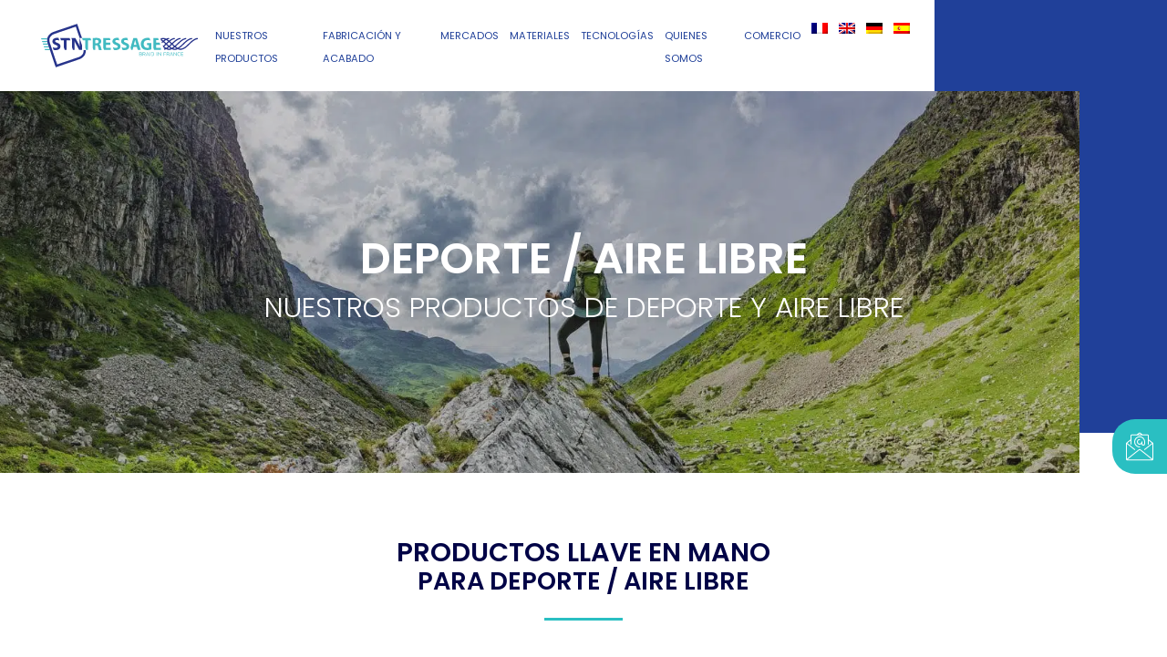

--- FILE ---
content_type: text/html; charset=UTF-8
request_url: https://www.stn-tressage.com/es/syntax/deporte-aire-libre/
body_size: 29959
content:
<!doctype html>
<html lang="es-ES" prefix="og: https://ogp.me/ns#">
<head><meta charset="UTF-8"><script>if(navigator.userAgent.match(/MSIE|Internet Explorer/i)||navigator.userAgent.match(/Trident\/7\..*?rv:11/i)){var href=document.location.href;if(!href.match(/[?&]nowprocket/)){if(href.indexOf("?")==-1){if(href.indexOf("#")==-1){document.location.href=href+"?nowprocket=1"}else{document.location.href=href.replace("#","?nowprocket=1#")}}else{if(href.indexOf("#")==-1){document.location.href=href+"&nowprocket=1"}else{document.location.href=href.replace("#","&nowprocket=1#")}}}}</script><script>(()=>{class RocketLazyLoadScripts{constructor(){this.v="1.2.6",this.triggerEvents=["keydown","mousedown","mousemove","touchmove","touchstart","touchend","wheel"],this.userEventHandler=this.t.bind(this),this.touchStartHandler=this.i.bind(this),this.touchMoveHandler=this.o.bind(this),this.touchEndHandler=this.h.bind(this),this.clickHandler=this.u.bind(this),this.interceptedClicks=[],this.interceptedClickListeners=[],this.l(this),window.addEventListener("pageshow",(t=>{this.persisted=t.persisted,this.everythingLoaded&&this.m()})),this.CSPIssue=sessionStorage.getItem("rocketCSPIssue"),document.addEventListener("securitypolicyviolation",(t=>{this.CSPIssue||"script-src-elem"!==t.violatedDirective||"data"!==t.blockedURI||(this.CSPIssue=!0,sessionStorage.setItem("rocketCSPIssue",!0))})),document.addEventListener("DOMContentLoaded",(()=>{this.k()})),this.delayedScripts={normal:[],async:[],defer:[]},this.trash=[],this.allJQueries=[]}p(t){document.hidden?t.t():(this.triggerEvents.forEach((e=>window.addEventListener(e,t.userEventHandler,{passive:!0}))),window.addEventListener("touchstart",t.touchStartHandler,{passive:!0}),window.addEventListener("mousedown",t.touchStartHandler),document.addEventListener("visibilitychange",t.userEventHandler))}_(){this.triggerEvents.forEach((t=>window.removeEventListener(t,this.userEventHandler,{passive:!0}))),document.removeEventListener("visibilitychange",this.userEventHandler)}i(t){"HTML"!==t.target.tagName&&(window.addEventListener("touchend",this.touchEndHandler),window.addEventListener("mouseup",this.touchEndHandler),window.addEventListener("touchmove",this.touchMoveHandler,{passive:!0}),window.addEventListener("mousemove",this.touchMoveHandler),t.target.addEventListener("click",this.clickHandler),this.L(t.target,!0),this.S(t.target,"onclick","rocket-onclick"),this.C())}o(t){window.removeEventListener("touchend",this.touchEndHandler),window.removeEventListener("mouseup",this.touchEndHandler),window.removeEventListener("touchmove",this.touchMoveHandler,{passive:!0}),window.removeEventListener("mousemove",this.touchMoveHandler),t.target.removeEventListener("click",this.clickHandler),this.L(t.target,!1),this.S(t.target,"rocket-onclick","onclick"),this.M()}h(){window.removeEventListener("touchend",this.touchEndHandler),window.removeEventListener("mouseup",this.touchEndHandler),window.removeEventListener("touchmove",this.touchMoveHandler,{passive:!0}),window.removeEventListener("mousemove",this.touchMoveHandler)}u(t){t.target.removeEventListener("click",this.clickHandler),this.L(t.target,!1),this.S(t.target,"rocket-onclick","onclick"),this.interceptedClicks.push(t),t.preventDefault(),t.stopPropagation(),t.stopImmediatePropagation(),this.M()}O(){window.removeEventListener("touchstart",this.touchStartHandler,{passive:!0}),window.removeEventListener("mousedown",this.touchStartHandler),this.interceptedClicks.forEach((t=>{t.target.dispatchEvent(new MouseEvent("click",{view:t.view,bubbles:!0,cancelable:!0}))}))}l(t){EventTarget.prototype.addEventListenerWPRocketBase=EventTarget.prototype.addEventListener,EventTarget.prototype.addEventListener=function(e,i,o){"click"!==e||t.windowLoaded||i===t.clickHandler||t.interceptedClickListeners.push({target:this,func:i,options:o}),(this||window).addEventListenerWPRocketBase(e,i,o)}}L(t,e){this.interceptedClickListeners.forEach((i=>{i.target===t&&(e?t.removeEventListener("click",i.func,i.options):t.addEventListener("click",i.func,i.options))})),t.parentNode!==document.documentElement&&this.L(t.parentNode,e)}D(){return new Promise((t=>{this.P?this.M=t:t()}))}C(){this.P=!0}M(){this.P=!1}S(t,e,i){t.hasAttribute&&t.hasAttribute(e)&&(event.target.setAttribute(i,event.target.getAttribute(e)),event.target.removeAttribute(e))}t(){this._(this),"loading"===document.readyState?document.addEventListener("DOMContentLoaded",this.R.bind(this)):this.R()}k(){let t=[];document.querySelectorAll("script[type=rocketlazyloadscript][data-rocket-src]").forEach((e=>{let i=e.getAttribute("data-rocket-src");if(i&&!i.startsWith("data:")){0===i.indexOf("//")&&(i=location.protocol+i);try{const o=new URL(i).origin;o!==location.origin&&t.push({src:o,crossOrigin:e.crossOrigin||"module"===e.getAttribute("data-rocket-type")})}catch(t){}}})),t=[...new Map(t.map((t=>[JSON.stringify(t),t]))).values()],this.T(t,"preconnect")}async R(){this.lastBreath=Date.now(),this.j(this),this.F(this),this.I(),this.W(),this.q(),await this.A(this.delayedScripts.normal),await this.A(this.delayedScripts.defer),await this.A(this.delayedScripts.async);try{await this.U(),await this.H(this),await this.J()}catch(t){console.error(t)}window.dispatchEvent(new Event("rocket-allScriptsLoaded")),this.everythingLoaded=!0,this.D().then((()=>{this.O()})),this.N()}W(){document.querySelectorAll("script[type=rocketlazyloadscript]").forEach((t=>{t.hasAttribute("data-rocket-src")?t.hasAttribute("async")&&!1!==t.async?this.delayedScripts.async.push(t):t.hasAttribute("defer")&&!1!==t.defer||"module"===t.getAttribute("data-rocket-type")?this.delayedScripts.defer.push(t):this.delayedScripts.normal.push(t):this.delayedScripts.normal.push(t)}))}async B(t){if(await this.G(),!0!==t.noModule||!("noModule"in HTMLScriptElement.prototype))return new Promise((e=>{let i;function o(){(i||t).setAttribute("data-rocket-status","executed"),e()}try{if(navigator.userAgent.indexOf("Firefox/")>0||""===navigator.vendor||this.CSPIssue)i=document.createElement("script"),[...t.attributes].forEach((t=>{let e=t.nodeName;"type"!==e&&("data-rocket-type"===e&&(e="type"),"data-rocket-src"===e&&(e="src"),i.setAttribute(e,t.nodeValue))})),t.text&&(i.text=t.text),i.hasAttribute("src")?(i.addEventListener("load",o),i.addEventListener("error",(function(){i.setAttribute("data-rocket-status","failed-network"),e()})),setTimeout((()=>{i.isConnected||e()}),1)):(i.text=t.text,o()),t.parentNode.replaceChild(i,t);else{const i=t.getAttribute("data-rocket-type"),s=t.getAttribute("data-rocket-src");i?(t.type=i,t.removeAttribute("data-rocket-type")):t.removeAttribute("type"),t.addEventListener("load",o),t.addEventListener("error",(i=>{this.CSPIssue&&i.target.src.startsWith("data:")?(console.log("WPRocket: data-uri blocked by CSP -> fallback"),t.removeAttribute("src"),this.B(t).then(e)):(t.setAttribute("data-rocket-status","failed-network"),e())})),s?(t.removeAttribute("data-rocket-src"),t.src=s):t.src="data:text/javascript;base64,"+window.btoa(unescape(encodeURIComponent(t.text)))}}catch(i){t.setAttribute("data-rocket-status","failed-transform"),e()}}));t.setAttribute("data-rocket-status","skipped")}async A(t){const e=t.shift();return e&&e.isConnected?(await this.B(e),this.A(t)):Promise.resolve()}q(){this.T([...this.delayedScripts.normal,...this.delayedScripts.defer,...this.delayedScripts.async],"preload")}T(t,e){var i=document.createDocumentFragment();t.forEach((t=>{const o=t.getAttribute&&t.getAttribute("data-rocket-src")||t.src;if(o&&!o.startsWith("data:")){const s=document.createElement("link");s.href=o,s.rel=e,"preconnect"!==e&&(s.as="script"),t.getAttribute&&"module"===t.getAttribute("data-rocket-type")&&(s.crossOrigin=!0),t.crossOrigin&&(s.crossOrigin=t.crossOrigin),t.integrity&&(s.integrity=t.integrity),i.appendChild(s),this.trash.push(s)}})),document.head.appendChild(i)}j(t){let e={};function i(i,o){return e[o].eventsToRewrite.indexOf(i)>=0&&!t.everythingLoaded?"rocket-"+i:i}function o(t,o){!function(t){e[t]||(e[t]={originalFunctions:{add:t.addEventListener,remove:t.removeEventListener},eventsToRewrite:[]},t.addEventListener=function(){arguments[0]=i(arguments[0],t),e[t].originalFunctions.add.apply(t,arguments)},t.removeEventListener=function(){arguments[0]=i(arguments[0],t),e[t].originalFunctions.remove.apply(t,arguments)})}(t),e[t].eventsToRewrite.push(o)}function s(e,i){let o=e[i];e[i]=null,Object.defineProperty(e,i,{get:()=>o||function(){},set(s){t.everythingLoaded?o=s:e["rocket"+i]=o=s}})}o(document,"DOMContentLoaded"),o(window,"DOMContentLoaded"),o(window,"load"),o(window,"pageshow"),o(document,"readystatechange"),s(document,"onreadystatechange"),s(window,"onload"),s(window,"onpageshow");try{Object.defineProperty(document,"readyState",{get:()=>t.rocketReadyState,set(e){t.rocketReadyState=e},configurable:!0}),document.readyState="loading"}catch(t){console.log("WPRocket DJE readyState conflict, bypassing")}}F(t){let e;function i(e){return t.everythingLoaded?e:e.split(" ").map((t=>"load"===t||0===t.indexOf("load.")?"rocket-jquery-load":t)).join(" ")}function o(o){function s(t){const e=o.fn[t];o.fn[t]=o.fn.init.prototype[t]=function(){return this[0]===window&&("string"==typeof arguments[0]||arguments[0]instanceof String?arguments[0]=i(arguments[0]):"object"==typeof arguments[0]&&Object.keys(arguments[0]).forEach((t=>{const e=arguments[0][t];delete arguments[0][t],arguments[0][i(t)]=e}))),e.apply(this,arguments),this}}o&&o.fn&&!t.allJQueries.includes(o)&&(o.fn.ready=o.fn.init.prototype.ready=function(e){return t.domReadyFired?e.bind(document)(o):document.addEventListener("rocket-DOMContentLoaded",(()=>e.bind(document)(o))),o([])},s("on"),s("one"),t.allJQueries.push(o)),e=o}o(window.jQuery),Object.defineProperty(window,"jQuery",{get:()=>e,set(t){o(t)}})}async H(t){const e=document.querySelector("script[data-webpack]");e&&(await async function(){return new Promise((t=>{e.addEventListener("load",t),e.addEventListener("error",t)}))}(),await t.K(),await t.H(t))}async U(){this.domReadyFired=!0;try{document.readyState="interactive"}catch(t){}await this.G(),document.dispatchEvent(new Event("rocket-readystatechange")),await this.G(),document.rocketonreadystatechange&&document.rocketonreadystatechange(),await this.G(),document.dispatchEvent(new Event("rocket-DOMContentLoaded")),await this.G(),window.dispatchEvent(new Event("rocket-DOMContentLoaded"))}async J(){try{document.readyState="complete"}catch(t){}await this.G(),document.dispatchEvent(new Event("rocket-readystatechange")),await this.G(),document.rocketonreadystatechange&&document.rocketonreadystatechange(),await this.G(),window.dispatchEvent(new Event("rocket-load")),await this.G(),window.rocketonload&&window.rocketonload(),await this.G(),this.allJQueries.forEach((t=>t(window).trigger("rocket-jquery-load"))),await this.G();const t=new Event("rocket-pageshow");t.persisted=this.persisted,window.dispatchEvent(t),await this.G(),window.rocketonpageshow&&window.rocketonpageshow({persisted:this.persisted}),this.windowLoaded=!0}m(){document.onreadystatechange&&document.onreadystatechange(),window.onload&&window.onload(),window.onpageshow&&window.onpageshow({persisted:this.persisted})}I(){const t=new Map;document.write=document.writeln=function(e){const i=document.currentScript;i||console.error("WPRocket unable to document.write this: "+e);const o=document.createRange(),s=i.parentElement;let n=t.get(i);void 0===n&&(n=i.nextSibling,t.set(i,n));const c=document.createDocumentFragment();o.setStart(c,0),c.appendChild(o.createContextualFragment(e)),s.insertBefore(c,n)}}async G(){Date.now()-this.lastBreath>45&&(await this.K(),this.lastBreath=Date.now())}async K(){return document.hidden?new Promise((t=>setTimeout(t))):new Promise((t=>requestAnimationFrame(t)))}N(){this.trash.forEach((t=>t.remove()))}static run(){const t=new RocketLazyLoadScripts;t.p(t)}}RocketLazyLoadScripts.run()})();</script>
	
	<meta name="viewport" content="width=device-width, initial-scale=1">
	<link rel="profile" href="https://gmpg.org/xfn/11">
	<link rel="preconnect" href="https://fonts.gstatic.com">
	

	<!-- Google tag (gtag.js) -->
	<script type="rocketlazyloadscript" async data-rocket-src="https://www.googletagmanager.com/gtag/js?id=G-Q4H6F4BYJZ"></script>
	<script type="rocketlazyloadscript">
	  window.dataLayer = window.dataLayer || [];
	  function gtag(){dataLayer.push(arguments);}
	  gtag('js', new Date());

	  gtag('config', 'G-Q4H6F4BYJZ');
	</script>

	
<!-- Optimización en motores de búsqueda por Rank Math PRO -  https://rankmath.com/ -->
<title>Deporte / Aire Libre | STN Tressage</title><link rel="preload" data-rocket-preload as="style" href="https://fonts.googleapis.com/css2?family=Poppins:wght@200;300;400;500;600;700&#038;display=swap" /><link rel="stylesheet" href="https://fonts.googleapis.com/css2?family=Poppins:wght@200;300;400;500;600;700&#038;display=swap" media="print" onload="this.media='all'" /><noscript><link rel="stylesheet" href="https://fonts.googleapis.com/css2?family=Poppins:wght@200;300;400;500;600;700&#038;display=swap" /></noscript>
<meta name="description" content="Fabricamos en Francia artículos para las aplicaciones más exigentes en actividades deportivas y al aire libre: correas,"/>
<meta name="robots" content="follow, index, max-snippet:-1, max-video-preview:-1, max-image-preview:large"/>
<link rel="canonical" href="https://www.stn-tressage.com/es/syntax/deporte-aire-libre/" />
<link rel="next" href="https://www.stn-tressage.com/es/syntax/deporte-aire-libre/page/2/" />
<meta property="og:locale" content="es_ES" />
<meta property="og:type" content="article" />
<meta property="og:title" content="Deporte / Aire Libre | STN Tressage" />
<meta property="og:description" content="Fabricamos en Francia artículos para las aplicaciones más exigentes en actividades deportivas y al aire libre: correas," />
<meta property="og:url" content="https://www.stn-tressage.com/es/syntax/deporte-aire-libre/" />
<meta property="og:site_name" content="STN Tressage" />
<meta name="twitter:card" content="summary_large_image" />
<meta name="twitter:title" content="Deporte / Aire Libre | STN Tressage" />
<meta name="twitter:description" content="Fabricamos en Francia artículos para las aplicaciones más exigentes en actividades deportivas y al aire libre: correas," />
<meta name="twitter:label1" content="Produits" />
<meta name="twitter:data1" content="52" />
<script type="application/ld+json" class="rank-math-schema-pro">{"@context":"https://schema.org","@graph":[{"@type":"Organization","@id":"https://www.stn-tressage.com/es/#organization/","name":"STN Tressage"},{"@type":"WebSite","@id":"https://www.stn-tressage.com/es/#website/","url":"https://www.stn-tressage.com/es/","name":"STN Tressage","alternateName":"STN","publisher":{"@id":"https://www.stn-tressage.com/es/#organization/"},"inLanguage":"es"},{"@type":"BreadcrumbList","@id":"https://www.stn-tressage.com/es/syntax/deporte-aire-libre/#breadcrumb","itemListElement":[{"@type":"ListItem","position":"1","item":{"@id":"https://www.stn-tressage.com","name":"Home"}},{"@type":"ListItem","position":"2","item":{"@id":"https://www.stn-tressage.com/es/syntax/deporte-aire-libre/","name":"Deporte / Aire libre"}}]},{"@type":"CollectionPage","@id":"https://www.stn-tressage.com/es/syntax/deporte-aire-libre/#webpage","url":"https://www.stn-tressage.com/es/syntax/deporte-aire-libre/","name":"Deporte / Aire Libre | STN Tressage","isPartOf":{"@id":"https://www.stn-tressage.com/es/#website/"},"inLanguage":"es","breadcrumb":{"@id":"https://www.stn-tressage.com/es/syntax/deporte-aire-libre/#breadcrumb"}}]}</script>
<!-- /Plugin Rank Math WordPress SEO -->

<link rel='dns-prefetch' href='//www.stn-tressage.com' />
<link rel='dns-prefetch' href='//www.googletagmanager.com' />
<link href='https://fonts.gstatic.com' crossorigin rel='preconnect' />
<link rel="alternate" type="application/rss+xml" title="STN Tressage &raquo; Feed" href="https://www.stn-tressage.com/es/feed/" />
<link rel="alternate" type="application/rss+xml" title="STN Tressage &raquo; Feed de los comentarios" href="https://www.stn-tressage.com/es/comments/feed/" />
<link rel="alternate" type="application/rss+xml" title="STN Tressage &raquo; Deporte / Aire libre Types de produits Feed" href="https://www.stn-tressage.com/es/syntax/deporte-aire-libre/feed/" />
<style id='wp-img-auto-sizes-contain-inline-css'>
img:is([sizes=auto i],[sizes^="auto," i]){contain-intrinsic-size:3000px 1500px}
/*# sourceURL=wp-img-auto-sizes-contain-inline-css */
</style>
<style id='wp-emoji-styles-inline-css'>

	img.wp-smiley, img.emoji {
		display: inline !important;
		border: none !important;
		box-shadow: none !important;
		height: 1em !important;
		width: 1em !important;
		margin: 0 0.07em !important;
		vertical-align: -0.1em !important;
		background: none !important;
		padding: 0 !important;
	}
/*# sourceURL=wp-emoji-styles-inline-css */
</style>
<link rel='stylesheet' id='wp-block-library-css' href='https://www.stn-tressage.com/wp-includes/css/dist/block-library/style.min.css?ver=6.9' media='all' />
<style id='global-styles-inline-css'>
:root{--wp--preset--aspect-ratio--square: 1;--wp--preset--aspect-ratio--4-3: 4/3;--wp--preset--aspect-ratio--3-4: 3/4;--wp--preset--aspect-ratio--3-2: 3/2;--wp--preset--aspect-ratio--2-3: 2/3;--wp--preset--aspect-ratio--16-9: 16/9;--wp--preset--aspect-ratio--9-16: 9/16;--wp--preset--color--black: #000000;--wp--preset--color--cyan-bluish-gray: #abb8c3;--wp--preset--color--white: #ffffff;--wp--preset--color--pale-pink: #f78da7;--wp--preset--color--vivid-red: #cf2e2e;--wp--preset--color--luminous-vivid-orange: #ff6900;--wp--preset--color--luminous-vivid-amber: #fcb900;--wp--preset--color--light-green-cyan: #7bdcb5;--wp--preset--color--vivid-green-cyan: #00d084;--wp--preset--color--pale-cyan-blue: #8ed1fc;--wp--preset--color--vivid-cyan-blue: #0693e3;--wp--preset--color--vivid-purple: #9b51e0;--wp--preset--gradient--vivid-cyan-blue-to-vivid-purple: linear-gradient(135deg,rgb(6,147,227) 0%,rgb(155,81,224) 100%);--wp--preset--gradient--light-green-cyan-to-vivid-green-cyan: linear-gradient(135deg,rgb(122,220,180) 0%,rgb(0,208,130) 100%);--wp--preset--gradient--luminous-vivid-amber-to-luminous-vivid-orange: linear-gradient(135deg,rgb(252,185,0) 0%,rgb(255,105,0) 100%);--wp--preset--gradient--luminous-vivid-orange-to-vivid-red: linear-gradient(135deg,rgb(255,105,0) 0%,rgb(207,46,46) 100%);--wp--preset--gradient--very-light-gray-to-cyan-bluish-gray: linear-gradient(135deg,rgb(238,238,238) 0%,rgb(169,184,195) 100%);--wp--preset--gradient--cool-to-warm-spectrum: linear-gradient(135deg,rgb(74,234,220) 0%,rgb(151,120,209) 20%,rgb(207,42,186) 40%,rgb(238,44,130) 60%,rgb(251,105,98) 80%,rgb(254,248,76) 100%);--wp--preset--gradient--blush-light-purple: linear-gradient(135deg,rgb(255,206,236) 0%,rgb(152,150,240) 100%);--wp--preset--gradient--blush-bordeaux: linear-gradient(135deg,rgb(254,205,165) 0%,rgb(254,45,45) 50%,rgb(107,0,62) 100%);--wp--preset--gradient--luminous-dusk: linear-gradient(135deg,rgb(255,203,112) 0%,rgb(199,81,192) 50%,rgb(65,88,208) 100%);--wp--preset--gradient--pale-ocean: linear-gradient(135deg,rgb(255,245,203) 0%,rgb(182,227,212) 50%,rgb(51,167,181) 100%);--wp--preset--gradient--electric-grass: linear-gradient(135deg,rgb(202,248,128) 0%,rgb(113,206,126) 100%);--wp--preset--gradient--midnight: linear-gradient(135deg,rgb(2,3,129) 0%,rgb(40,116,252) 100%);--wp--preset--font-size--small: 13px;--wp--preset--font-size--medium: 20px;--wp--preset--font-size--large: 36px;--wp--preset--font-size--x-large: 42px;--wp--preset--spacing--20: 0.44rem;--wp--preset--spacing--30: 0.67rem;--wp--preset--spacing--40: 1rem;--wp--preset--spacing--50: 1.5rem;--wp--preset--spacing--60: 2.25rem;--wp--preset--spacing--70: 3.38rem;--wp--preset--spacing--80: 5.06rem;--wp--preset--shadow--natural: 6px 6px 9px rgba(0, 0, 0, 0.2);--wp--preset--shadow--deep: 12px 12px 50px rgba(0, 0, 0, 0.4);--wp--preset--shadow--sharp: 6px 6px 0px rgba(0, 0, 0, 0.2);--wp--preset--shadow--outlined: 6px 6px 0px -3px rgb(255, 255, 255), 6px 6px rgb(0, 0, 0);--wp--preset--shadow--crisp: 6px 6px 0px rgb(0, 0, 0);}:where(.is-layout-flex){gap: 0.5em;}:where(.is-layout-grid){gap: 0.5em;}body .is-layout-flex{display: flex;}.is-layout-flex{flex-wrap: wrap;align-items: center;}.is-layout-flex > :is(*, div){margin: 0;}body .is-layout-grid{display: grid;}.is-layout-grid > :is(*, div){margin: 0;}:where(.wp-block-columns.is-layout-flex){gap: 2em;}:where(.wp-block-columns.is-layout-grid){gap: 2em;}:where(.wp-block-post-template.is-layout-flex){gap: 1.25em;}:where(.wp-block-post-template.is-layout-grid){gap: 1.25em;}.has-black-color{color: var(--wp--preset--color--black) !important;}.has-cyan-bluish-gray-color{color: var(--wp--preset--color--cyan-bluish-gray) !important;}.has-white-color{color: var(--wp--preset--color--white) !important;}.has-pale-pink-color{color: var(--wp--preset--color--pale-pink) !important;}.has-vivid-red-color{color: var(--wp--preset--color--vivid-red) !important;}.has-luminous-vivid-orange-color{color: var(--wp--preset--color--luminous-vivid-orange) !important;}.has-luminous-vivid-amber-color{color: var(--wp--preset--color--luminous-vivid-amber) !important;}.has-light-green-cyan-color{color: var(--wp--preset--color--light-green-cyan) !important;}.has-vivid-green-cyan-color{color: var(--wp--preset--color--vivid-green-cyan) !important;}.has-pale-cyan-blue-color{color: var(--wp--preset--color--pale-cyan-blue) !important;}.has-vivid-cyan-blue-color{color: var(--wp--preset--color--vivid-cyan-blue) !important;}.has-vivid-purple-color{color: var(--wp--preset--color--vivid-purple) !important;}.has-black-background-color{background-color: var(--wp--preset--color--black) !important;}.has-cyan-bluish-gray-background-color{background-color: var(--wp--preset--color--cyan-bluish-gray) !important;}.has-white-background-color{background-color: var(--wp--preset--color--white) !important;}.has-pale-pink-background-color{background-color: var(--wp--preset--color--pale-pink) !important;}.has-vivid-red-background-color{background-color: var(--wp--preset--color--vivid-red) !important;}.has-luminous-vivid-orange-background-color{background-color: var(--wp--preset--color--luminous-vivid-orange) !important;}.has-luminous-vivid-amber-background-color{background-color: var(--wp--preset--color--luminous-vivid-amber) !important;}.has-light-green-cyan-background-color{background-color: var(--wp--preset--color--light-green-cyan) !important;}.has-vivid-green-cyan-background-color{background-color: var(--wp--preset--color--vivid-green-cyan) !important;}.has-pale-cyan-blue-background-color{background-color: var(--wp--preset--color--pale-cyan-blue) !important;}.has-vivid-cyan-blue-background-color{background-color: var(--wp--preset--color--vivid-cyan-blue) !important;}.has-vivid-purple-background-color{background-color: var(--wp--preset--color--vivid-purple) !important;}.has-black-border-color{border-color: var(--wp--preset--color--black) !important;}.has-cyan-bluish-gray-border-color{border-color: var(--wp--preset--color--cyan-bluish-gray) !important;}.has-white-border-color{border-color: var(--wp--preset--color--white) !important;}.has-pale-pink-border-color{border-color: var(--wp--preset--color--pale-pink) !important;}.has-vivid-red-border-color{border-color: var(--wp--preset--color--vivid-red) !important;}.has-luminous-vivid-orange-border-color{border-color: var(--wp--preset--color--luminous-vivid-orange) !important;}.has-luminous-vivid-amber-border-color{border-color: var(--wp--preset--color--luminous-vivid-amber) !important;}.has-light-green-cyan-border-color{border-color: var(--wp--preset--color--light-green-cyan) !important;}.has-vivid-green-cyan-border-color{border-color: var(--wp--preset--color--vivid-green-cyan) !important;}.has-pale-cyan-blue-border-color{border-color: var(--wp--preset--color--pale-cyan-blue) !important;}.has-vivid-cyan-blue-border-color{border-color: var(--wp--preset--color--vivid-cyan-blue) !important;}.has-vivid-purple-border-color{border-color: var(--wp--preset--color--vivid-purple) !important;}.has-vivid-cyan-blue-to-vivid-purple-gradient-background{background: var(--wp--preset--gradient--vivid-cyan-blue-to-vivid-purple) !important;}.has-light-green-cyan-to-vivid-green-cyan-gradient-background{background: var(--wp--preset--gradient--light-green-cyan-to-vivid-green-cyan) !important;}.has-luminous-vivid-amber-to-luminous-vivid-orange-gradient-background{background: var(--wp--preset--gradient--luminous-vivid-amber-to-luminous-vivid-orange) !important;}.has-luminous-vivid-orange-to-vivid-red-gradient-background{background: var(--wp--preset--gradient--luminous-vivid-orange-to-vivid-red) !important;}.has-very-light-gray-to-cyan-bluish-gray-gradient-background{background: var(--wp--preset--gradient--very-light-gray-to-cyan-bluish-gray) !important;}.has-cool-to-warm-spectrum-gradient-background{background: var(--wp--preset--gradient--cool-to-warm-spectrum) !important;}.has-blush-light-purple-gradient-background{background: var(--wp--preset--gradient--blush-light-purple) !important;}.has-blush-bordeaux-gradient-background{background: var(--wp--preset--gradient--blush-bordeaux) !important;}.has-luminous-dusk-gradient-background{background: var(--wp--preset--gradient--luminous-dusk) !important;}.has-pale-ocean-gradient-background{background: var(--wp--preset--gradient--pale-ocean) !important;}.has-electric-grass-gradient-background{background: var(--wp--preset--gradient--electric-grass) !important;}.has-midnight-gradient-background{background: var(--wp--preset--gradient--midnight) !important;}.has-small-font-size{font-size: var(--wp--preset--font-size--small) !important;}.has-medium-font-size{font-size: var(--wp--preset--font-size--medium) !important;}.has-large-font-size{font-size: var(--wp--preset--font-size--large) !important;}.has-x-large-font-size{font-size: var(--wp--preset--font-size--x-large) !important;}
/*# sourceURL=global-styles-inline-css */
</style>

<style id='classic-theme-styles-inline-css'>
/*! This file is auto-generated */
.wp-block-button__link{color:#fff;background-color:#32373c;border-radius:9999px;box-shadow:none;text-decoration:none;padding:calc(.667em + 2px) calc(1.333em + 2px);font-size:1.125em}.wp-block-file__button{background:#32373c;color:#fff;text-decoration:none}
/*# sourceURL=/wp-includes/css/classic-themes.min.css */
</style>
<link rel='stylesheet' id='wpml-menu-item-0-css' href='https://www.stn-tressage.com/wp-content/plugins/sitepress-multilingual-cms/templates/language-switchers/menu-item/style.min.css?ver=1' media='all' />
<link data-minify="1" rel='stylesheet' id='index-style-css' href='https://www.stn-tressage.com/wp-content/cache/min/1/wp-content/themes/stn-tressage/css/index.css?ver=1765382271' media='all' />
<link rel='stylesheet' id='index-map-css' href='https://www.stn-tressage.com/wp-content/themes/stn-tressage/css/index.css.map?ver=1.0.0' media='all' />
<link data-minify="1" rel='stylesheet' id='slick-css' href='https://www.stn-tressage.com/wp-content/cache/min/1/wp-content/themes/stn-tressage/css/slick.css?ver=1765382271' media='all' />
<script id="wpml-cookie-js-extra">
var wpml_cookies = {"wp-wpml_current_language":{"value":"es","expires":1,"path":"/"}};
var wpml_cookies = {"wp-wpml_current_language":{"value":"es","expires":1,"path":"/"}};
//# sourceURL=wpml-cookie-js-extra
</script>
<script type="rocketlazyloadscript" data-minify="1" data-rocket-src="https://www.stn-tressage.com/wp-content/cache/min/1/wp-content/plugins/sitepress-multilingual-cms/res/js/cookies/language-cookie.js?ver=1765382271" id="wpml-cookie-js" defer data-wp-strategy="defer"></script>
<script type="rocketlazyloadscript" data-rocket-src="https://www.stn-tressage.com/wp-content/themes/stn-tressage/js/jquery-3.3.1.min.js?ver=6.9" id="jquery-js" data-rocket-defer defer></script>

<!-- Fragmento de código de la etiqueta de Google (gtag.js) añadida por Site Kit -->
<!-- Fragmento de código de Google Analytics añadido por Site Kit -->
<script type="rocketlazyloadscript" data-rocket-src="https://www.googletagmanager.com/gtag/js?id=GT-WVJVH7W" id="google_gtagjs-js" async></script>
<script type="rocketlazyloadscript" id="google_gtagjs-js-after">
window.dataLayer = window.dataLayer || [];function gtag(){dataLayer.push(arguments);}
gtag("set","linker",{"domains":["www.stn-tressage.com"]});
gtag("js", new Date());
gtag("set", "developer_id.dZTNiMT", true);
gtag("config", "GT-WVJVH7W");
//# sourceURL=google_gtagjs-js-after
</script>
<link rel="https://api.w.org/" href="https://www.stn-tressage.com/es/wp-json/" /><link rel="alternate" title="JSON" type="application/json" href="https://www.stn-tressage.com/es/wp-json/wp/v2/syntax/243" /><link rel="EditURI" type="application/rsd+xml" title="RSD" href="https://www.stn-tressage.com/xmlrpc.php?rsd" />
<meta name="generator" content="WordPress 6.9" />
<meta name="generator" content="WPML ver:4.8.6 stt:1,4,3,2;" />
<meta name="generator" content="Site Kit by Google 1.170.0" /><style>.recentcomments a{display:inline !important;padding:0 !important;margin:0 !important;}</style>		<style type="text/css">
					.site-title a,
			.site-description {
				color: #002066;
			}
				</style>
		<link rel="icon" href="https://www.stn-tressage.com/wp-content/uploads/favicon-stn-tressage.svg" sizes="32x32" />
<link rel="icon" href="https://www.stn-tressage.com/wp-content/uploads/favicon-stn-tressage.svg" sizes="192x192" />
<link rel="apple-touch-icon" href="https://www.stn-tressage.com/wp-content/uploads/favicon-stn-tressage.svg" />
<meta name="msapplication-TileImage" content="https://www.stn-tressage.com/wp-content/uploads/favicon-stn-tressage.svg" />
		<style id="wp-custom-css">
			.main-navigation ul.menu {
    display: -webkit-box;
    display: -ms-flexbox;
    display: flex;
    margin: 0 1em 0 0;
    padding: 0;
}

.main-navigation .menu-menu-1-container ul, 
.main-navigation .menu-menu-1-anglais-container ul,
.main-navigation .menu-menu-1-allemand-2-container ul {
    display: -webkit-box;
    display: -ms-flexbox;
    display: flex;
    margin: 0 1em 0 0;
    padding: 0;
}		</style>
		<noscript><style id="rocket-lazyload-nojs-css">.rll-youtube-player, [data-lazy-src]{display:none !important;}</style></noscript><style id="wpr-lazyload-bg-container"></style><style id="wpr-lazyload-bg-exclusion"></style>
<noscript>
<style id="wpr-lazyload-bg-nostyle"></style>
</noscript>
<script type="application/javascript">const rocket_pairs = []; const rocket_excluded_pairs = [];</script></head>

<body class="archive tax-syntax term-deporte-aire-libre term-243 wp-custom-logo wp-theme-stn-tressage hfeed">

<div id="page" class="site">
	
	<header id="masthead" class="site-header">
		<div class="container small">
			<div class="frame">
				<div class="site-branding col-li-3">
					<a href="https://www.stn-tressage.com/es/" class="custom-logo-link" rel="home"><img width="1" height="1" src="data:image/svg+xml,%3Csvg%20xmlns='http://www.w3.org/2000/svg'%20viewBox='0%200%201%201'%3E%3C/svg%3E" class="custom-logo" alt="Logo STN Tressage sans fond" decoding="async" data-lazy-src="https://www.stn-tressage.com/wp-content/uploads/logo_stn_tressage_color-1.svg" /><noscript><img width="1" height="1" src="https://www.stn-tressage.com/wp-content/uploads/logo_stn_tressage_color-1.svg" class="custom-logo" alt="Logo STN Tressage sans fond" decoding="async" /></noscript></a>				</div>

				<nav id="site-navigation" class="col-li-6 main-navigation">
					<div class="menu-menu-1-espagnol-container"><ul id="primary-menu" class="menu"><li id="menu-item-3290" class="menu-item menu-item-type-custom menu-item-object-custom menu-item-has-children menu-item-3290"><a href="#">Nuestros productos</a>
<ul class="sub-menu">
	<li id="menu-item-3784" class="menu-item menu-item-type-custom menu-item-object-custom menu-item-3784"><a href="https://www.stn-tressage.com/es/syntax/cuerdas/">Cuerdas</a></li>
	<li id="menu-item-3783" class="menu-item menu-item-type-custom menu-item-object-custom menu-item-3783"><a href="https://www.stn-tressage.com/es/syntax/cuerdas-elasticas/">SANDOWS Y cables elásticos</a></li>
	<li id="menu-item-3787" class="menu-item menu-item-type-custom menu-item-object-custom menu-item-3787"><a href="https://www.stn-tressage.com/es/syntax/fajas-y-vendajes/">Fajas y vendajes</a></li>
	<li id="menu-item-3786" class="menu-item menu-item-type-custom menu-item-object-custom menu-item-3786"><a href="https://www.stn-tressage.com/es/syntax/trenzas-planas/">Trenzas planas</a></li>
	<li id="menu-item-3789" class="menu-item menu-item-type-custom menu-item-object-custom menu-item-3789"><a href="https://www.stn-tressage.com/es/syntax/hebillas-de-plastico-es/">Hebillas de plastico</a></li>
	<li id="menu-item-3790" class="menu-item menu-item-type-custom menu-item-object-custom menu-item-3790"><a href="https://www.stn-tressage.com/es/syntax/pieza-metalica/">Pieza metalica</a></li>
	<li id="menu-item-6155" class="menu-item menu-item-type-custom menu-item-object-custom menu-item-6155"><a href="https://www.stn-tressage.com/es/syntax/red/">Redes</a></li>
</ul>
</li>
<li id="menu-item-3299" class="menu-item menu-item-type-custom menu-item-object-custom menu-item-has-children menu-item-3299"><a href="#">Fabricación y acabado</a>
<ul class="sub-menu">
	<li id="menu-item-3791" class="menu-item menu-item-type-custom menu-item-object-custom menu-item-3791"><a href="https://www.stn-tressage.com/es/syntax/acabados/">Acabados</a></li>
	<li id="menu-item-3792" class="menu-item menu-item-type-custom menu-item-object-custom menu-item-3792"><a href="https://www.stn-tressage.com/es/syntax/ropa-tecnica/">Ropa tecnica</a></li>
</ul>
</li>
<li id="menu-item-3302" class="outdoor menu-item menu-item-type-custom menu-item-object-custom current-menu-ancestor current-menu-parent menu-item-has-children menu-item-3302"><a href="#">Mercados</a>
<ul class="sub-menu">
	<li id="menu-item-3793" class="menu-item menu-item-type-custom menu-item-object-custom menu-item-3793"><a href="https://www.stn-tressage.com/es/syntax/aeroespacial/">Aerospacial</a></li>
	<li id="menu-item-3794" class="menu-item menu-item-type-custom menu-item-object-custom menu-item-3794"><a href="https://www.stn-tressage.com/es/syntax/agricultura-pesca/">Agricultura pesca</a></li>
	<li id="menu-item-3795" class="menu-item menu-item-type-custom menu-item-object-custom menu-item-3795"><a href="https://www.stn-tressage.com/es/syntax/automocion/">Automocion</a></li>
	<li id="menu-item-3796" class="menu-item menu-item-type-custom menu-item-object-custom menu-item-3796"><a href="https://www.stn-tressage.com/es/syntax/decoracion-mobiliario/">Decoracion mobiliario</a></li>
	<li id="menu-item-3797" class="menu-item menu-item-type-custom menu-item-object-custom menu-item-3797"><a href="https://www.stn-tressage.com/es/syntax/industria-grafica/">Industria grafica</a></li>
	<li id="menu-item-3798" class="menu-item menu-item-type-custom menu-item-object-custom menu-item-3798"><a href="https://www.stn-tressage.com/es/syntax/lujo-moda/">Lujo moda</a></li>
	<li id="menu-item-3799" class="menu-item menu-item-type-custom menu-item-object-custom menu-item-3799"><a href="https://www.stn-tressage.com/es/syntax/medico/">Medico</a></li>
	<li id="menu-item-3800" class="menu-item menu-item-type-custom menu-item-object-custom menu-item-3800"><a href="https://www.stn-tressage.com/es/syntax/merceria/">Merceria</a></li>
	<li id="menu-item-3801" class="menu-item menu-item-type-custom menu-item-object-custom menu-item-3801"><a href="https://www.stn-tressage.com/es/syntax/militares-bomberos/">Militares Bomberos</a></li>
	<li id="menu-item-3802" class="menu-item menu-item-type-custom menu-item-object-custom menu-item-3802"><a href="https://www.stn-tressage.com/es/syntax/embalaje/">Embalaje</a></li>
	<li id="menu-item-3803" class="menu-item menu-item-type-custom menu-item-object-custom current-menu-item menu-item-3803"><a href="https://www.stn-tressage.com/es/syntax/deporte-aire-libre/" aria-current="page">Deporte aire libre</a></li>
</ul>
</li>
<li id="menu-item-3324" class="menu-item menu-item-type-custom menu-item-object-custom menu-item-has-children menu-item-3324"><a href="#">Materiales</a>
<ul class="sub-menu">
	<li id="menu-item-3804" class="menu-item menu-item-type-custom menu-item-object-custom menu-item-3804"><a href="https://www.stn-tressage.com/es/syntax/natural-es/">Natural</a></li>
	<li id="menu-item-3805" class="menu-item menu-item-type-custom menu-item-object-custom menu-item-3805"><a href="https://www.stn-tressage.com/es/syntax/artificiales-y-minerales/">Artificiales y minerales</a></li>
	<li id="menu-item-3806" class="menu-item menu-item-type-custom menu-item-object-custom menu-item-3806"><a href="https://www.stn-tressage.com/es/syntax/sintetico/">Sintetico</a></li>
	<li id="menu-item-3807" class="menu-item menu-item-type-custom menu-item-object-custom menu-item-3807"><a href="https://www.stn-tressage.com/es/syntax/tecnico/">Tecnico</a></li>
	<li id="menu-item-3808" class="menu-item menu-item-type-custom menu-item-object-custom menu-item-3808"><a href="https://www.stn-tressage.com/es/syntax/elastico/">Elsatico</a></li>
	<li id="menu-item-3809" class="menu-item menu-item-type-custom menu-item-object-custom menu-item-3809"><a href="https://www.stn-tressage.com/es/syntax/eco-responsable-es/">Eco responsable</a></li>
</ul>
</li>
<li id="menu-item-3325" class="menu-item menu-item-type-custom menu-item-object-custom menu-item-has-children menu-item-3325"><a href="#">Tecnologías</a>
<ul class="sub-menu">
	<li id="menu-item-3810" class="menu-item menu-item-type-custom menu-item-object-custom menu-item-3810"><a href="https://www.stn-tressage.com/es/syntax/tejer/">Tejer</a></li>
	<li id="menu-item-3811" class="menu-item menu-item-type-custom menu-item-object-custom menu-item-3811"><a href="https://www.stn-tressage.com/es/syntax/trenzado/">Trenzado</a></li>
	<li id="menu-item-3812" class="menu-item menu-item-type-custom menu-item-object-custom menu-item-3812"><a href="https://www.stn-tressage.com/es/syntax/punto-plano/">Punto plano</a></li>
	<li id="menu-item-3813" class="menu-item menu-item-type-custom menu-item-object-custom menu-item-3813"><a href="https://www.stn-tressage.com/es/syntax/jersey-de-punto-circular/">Jersey</a></li>
	<li id="menu-item-3814" class="menu-item menu-item-type-custom menu-item-object-custom menu-item-3814"><a href="https://www.stn-tressage.com/es/syntax/torsion-cableado/">Torsion cableado</a></li>
	<li id="menu-item-3815" class="menu-item menu-item-type-custom menu-item-object-custom menu-item-3815"><a href="https://www.stn-tressage.com/es/syntax/hilatura-tenido/">Hilatura tenido</a></li>
</ul>
</li>
<li id="menu-item-3817" class="menu-item menu-item-type-custom menu-item-object-custom menu-item-3817"><a href="https://www.stn-tressage.com/es/quienes-somos/">Quienes somos</a></li>
<li id="menu-item-3333" class="menu-item menu-item-type-custom menu-item-object-custom menu-item-3333"><a target="_blank" href="https://stn-distriweb.com/es/">Comercio</a></li>
<li id="menu-item-wpml-ls-78-fr" class="menu-item wpml-ls-slot-78 wpml-ls-item wpml-ls-item-fr wpml-ls-menu-item wpml-ls-first-item menu-item-type-wpml_ls_menu_item menu-item-object-wpml_ls_menu_item menu-item-wpml-ls-78-fr"><a href="https://www.stn-tressage.com/syntax/sport-outdoor/" title="Cambiar a Francés" aria-label="Cambiar a Francés" role="menuitem"><img width="18" height="12"
            class="wpml-ls-flag"
            src="data:image/svg+xml,%3Csvg%20xmlns='http://www.w3.org/2000/svg'%20viewBox='0%200%2018%2012'%3E%3C/svg%3E"
            alt="Francés"
            
            
    data-lazy-src="https://www.stn-tressage.com/wp-content/plugins/sitepress-multilingual-cms/res/flags/fr.png" /><noscript><img width="18" height="12"
            class="wpml-ls-flag"
            src="https://www.stn-tressage.com/wp-content/plugins/sitepress-multilingual-cms/res/flags/fr.png"
            alt="Francés"
            
            
    /></noscript></a></li>
<li id="menu-item-wpml-ls-78-en" class="menu-item wpml-ls-slot-78 wpml-ls-item wpml-ls-item-en wpml-ls-menu-item menu-item-type-wpml_ls_menu_item menu-item-object-wpml_ls_menu_item menu-item-wpml-ls-78-en"><a href="https://www.stn-tressage.com/en/syntax/sport-outdoor/" title="Cambiar a Inglés" aria-label="Cambiar a Inglés" role="menuitem"><img width="18" height="12"
            class="wpml-ls-flag"
            src="data:image/svg+xml,%3Csvg%20xmlns='http://www.w3.org/2000/svg'%20viewBox='0%200%2018%2012'%3E%3C/svg%3E"
            alt="Inglés"
            
            
    data-lazy-src="https://www.stn-tressage.com/wp-content/plugins/sitepress-multilingual-cms/res/flags/en.png" /><noscript><img width="18" height="12"
            class="wpml-ls-flag"
            src="https://www.stn-tressage.com/wp-content/plugins/sitepress-multilingual-cms/res/flags/en.png"
            alt="Inglés"
            
            
    /></noscript></a></li>
<li id="menu-item-wpml-ls-78-de" class="menu-item wpml-ls-slot-78 wpml-ls-item wpml-ls-item-de wpml-ls-menu-item menu-item-type-wpml_ls_menu_item menu-item-object-wpml_ls_menu_item menu-item-wpml-ls-78-de"><a href="https://www.stn-tressage.com/de/syntax/sport-outdoor-de/" title="Cambiar a Alemán" aria-label="Cambiar a Alemán" role="menuitem"><img width="18" height="12"
            class="wpml-ls-flag"
            src="data:image/svg+xml,%3Csvg%20xmlns='http://www.w3.org/2000/svg'%20viewBox='0%200%2018%2012'%3E%3C/svg%3E"
            alt="Alemán"
            
            
    data-lazy-src="https://www.stn-tressage.com/wp-content/plugins/sitepress-multilingual-cms/res/flags/de.png" /><noscript><img width="18" height="12"
            class="wpml-ls-flag"
            src="https://www.stn-tressage.com/wp-content/plugins/sitepress-multilingual-cms/res/flags/de.png"
            alt="Alemán"
            
            
    /></noscript></a></li>
<li id="menu-item-wpml-ls-78-es" class="menu-item wpml-ls-slot-78 wpml-ls-item wpml-ls-item-es wpml-ls-current-language wpml-ls-menu-item wpml-ls-last-item menu-item-type-wpml_ls_menu_item menu-item-object-wpml_ls_menu_item menu-item-wpml-ls-78-es"><a href="https://www.stn-tressage.com/es/syntax/deporte-aire-libre/" role="menuitem"><img width="18" height="12"
            class="wpml-ls-flag"
            src="data:image/svg+xml,%3Csvg%20xmlns='http://www.w3.org/2000/svg'%20viewBox='0%200%2018%2012'%3E%3C/svg%3E"
            alt="Español"
            
            
    data-lazy-src="https://www.stn-tressage.com/wp-content/plugins/sitepress-multilingual-cms/res/flags/es.png" /><noscript><img width="18" height="12"
            class="wpml-ls-flag"
            src="https://www.stn-tressage.com/wp-content/plugins/sitepress-multilingual-cms/res/flags/es.png"
            alt="Español"
            
            
    /></noscript></a></li>
</ul></div>				</nav>

				<div class="site-coordo col-li-3">
					<div class="frame">
						<div class="col-li-9 head_contact">
																				</div>
						<div class="col-li-3 logo_fab">
																				</div>
					</div>
				</div>

				<div class="mobile-navigation">
					<button class="mobile-nav-close mobile-nav-toggle">
						<svg xmlns="http://www.w3.org/2000/svg" viewBox="0 0 34 34" width="64px" height="64px">
								<path style="line-height:normal;text-indent:0;text-align:start;text-decoration-line:none;text-decoration-style:solid;text-decoration-color:#000;text-transform:none;block-progression:tb;isolation:auto;mix-blend-mode:normal;" d="M 4.9902344 3.9902344 A 1.0001 1.0001 0 0 0 4.2929688 5.7070312 L 10.585938 12 L 4.2929688 18.292969 A 1.0001 1.0001 0 1 0 5.7070312 19.707031 L 12 13.414062 L 18.292969 19.707031 A 1.0001 1.0001 0 1 0 19.707031 18.292969 L 13.414062 12 L 19.707031 5.7070312 A 1.0001 1.0001 0 0 0 18.980469 3.9902344 A 1.0001 1.0001 0 0 0 18.292969 4.2929688 L 12 10.585938 L 5.7070312 4.2929688 A 1.0001 1.0001 0 0 0 4.9902344 3.9902344 z" font-weight="400" font-family="sans-serif" white-space="normal" overflow="visible"/>
						</svg>
					</button>
					<div class="menu-menu-1-espagnol-container"><ul id="mobile-menu" class="menu"><li class="menu-item menu-item-type-custom menu-item-object-custom menu-item-has-children menu-item-3290"><a href="#">Nuestros productos</a>
<ul class="sub-menu">
	<li class="menu-item menu-item-type-custom menu-item-object-custom menu-item-3784"><a href="https://www.stn-tressage.com/es/syntax/cuerdas/">Cuerdas</a></li>
	<li class="menu-item menu-item-type-custom menu-item-object-custom menu-item-3783"><a href="https://www.stn-tressage.com/es/syntax/cuerdas-elasticas/">SANDOWS Y cables elásticos</a></li>
	<li class="menu-item menu-item-type-custom menu-item-object-custom menu-item-3787"><a href="https://www.stn-tressage.com/es/syntax/fajas-y-vendajes/">Fajas y vendajes</a></li>
	<li class="menu-item menu-item-type-custom menu-item-object-custom menu-item-3786"><a href="https://www.stn-tressage.com/es/syntax/trenzas-planas/">Trenzas planas</a></li>
	<li class="menu-item menu-item-type-custom menu-item-object-custom menu-item-3789"><a href="https://www.stn-tressage.com/es/syntax/hebillas-de-plastico-es/">Hebillas de plastico</a></li>
	<li class="menu-item menu-item-type-custom menu-item-object-custom menu-item-3790"><a href="https://www.stn-tressage.com/es/syntax/pieza-metalica/">Pieza metalica</a></li>
	<li class="menu-item menu-item-type-custom menu-item-object-custom menu-item-6155"><a href="https://www.stn-tressage.com/es/syntax/red/">Redes</a></li>
</ul>
</li>
<li class="menu-item menu-item-type-custom menu-item-object-custom menu-item-has-children menu-item-3299"><a href="#">Fabricación y acabado</a>
<ul class="sub-menu">
	<li class="menu-item menu-item-type-custom menu-item-object-custom menu-item-3791"><a href="https://www.stn-tressage.com/es/syntax/acabados/">Acabados</a></li>
	<li class="menu-item menu-item-type-custom menu-item-object-custom menu-item-3792"><a href="https://www.stn-tressage.com/es/syntax/ropa-tecnica/">Ropa tecnica</a></li>
</ul>
</li>
<li class="outdoor menu-item menu-item-type-custom menu-item-object-custom current-menu-ancestor current-menu-parent menu-item-has-children menu-item-3302"><a href="#">Mercados</a>
<ul class="sub-menu">
	<li class="menu-item menu-item-type-custom menu-item-object-custom menu-item-3793"><a href="https://www.stn-tressage.com/es/syntax/aeroespacial/">Aerospacial</a></li>
	<li class="menu-item menu-item-type-custom menu-item-object-custom menu-item-3794"><a href="https://www.stn-tressage.com/es/syntax/agricultura-pesca/">Agricultura pesca</a></li>
	<li class="menu-item menu-item-type-custom menu-item-object-custom menu-item-3795"><a href="https://www.stn-tressage.com/es/syntax/automocion/">Automocion</a></li>
	<li class="menu-item menu-item-type-custom menu-item-object-custom menu-item-3796"><a href="https://www.stn-tressage.com/es/syntax/decoracion-mobiliario/">Decoracion mobiliario</a></li>
	<li class="menu-item menu-item-type-custom menu-item-object-custom menu-item-3797"><a href="https://www.stn-tressage.com/es/syntax/industria-grafica/">Industria grafica</a></li>
	<li class="menu-item menu-item-type-custom menu-item-object-custom menu-item-3798"><a href="https://www.stn-tressage.com/es/syntax/lujo-moda/">Lujo moda</a></li>
	<li class="menu-item menu-item-type-custom menu-item-object-custom menu-item-3799"><a href="https://www.stn-tressage.com/es/syntax/medico/">Medico</a></li>
	<li class="menu-item menu-item-type-custom menu-item-object-custom menu-item-3800"><a href="https://www.stn-tressage.com/es/syntax/merceria/">Merceria</a></li>
	<li class="menu-item menu-item-type-custom menu-item-object-custom menu-item-3801"><a href="https://www.stn-tressage.com/es/syntax/militares-bomberos/">Militares Bomberos</a></li>
	<li class="menu-item menu-item-type-custom menu-item-object-custom menu-item-3802"><a href="https://www.stn-tressage.com/es/syntax/embalaje/">Embalaje</a></li>
	<li class="menu-item menu-item-type-custom menu-item-object-custom current-menu-item menu-item-3803"><a href="https://www.stn-tressage.com/es/syntax/deporte-aire-libre/" aria-current="page">Deporte aire libre</a></li>
</ul>
</li>
<li class="menu-item menu-item-type-custom menu-item-object-custom menu-item-has-children menu-item-3324"><a href="#">Materiales</a>
<ul class="sub-menu">
	<li class="menu-item menu-item-type-custom menu-item-object-custom menu-item-3804"><a href="https://www.stn-tressage.com/es/syntax/natural-es/">Natural</a></li>
	<li class="menu-item menu-item-type-custom menu-item-object-custom menu-item-3805"><a href="https://www.stn-tressage.com/es/syntax/artificiales-y-minerales/">Artificiales y minerales</a></li>
	<li class="menu-item menu-item-type-custom menu-item-object-custom menu-item-3806"><a href="https://www.stn-tressage.com/es/syntax/sintetico/">Sintetico</a></li>
	<li class="menu-item menu-item-type-custom menu-item-object-custom menu-item-3807"><a href="https://www.stn-tressage.com/es/syntax/tecnico/">Tecnico</a></li>
	<li class="menu-item menu-item-type-custom menu-item-object-custom menu-item-3808"><a href="https://www.stn-tressage.com/es/syntax/elastico/">Elsatico</a></li>
	<li class="menu-item menu-item-type-custom menu-item-object-custom menu-item-3809"><a href="https://www.stn-tressage.com/es/syntax/eco-responsable-es/">Eco responsable</a></li>
</ul>
</li>
<li class="menu-item menu-item-type-custom menu-item-object-custom menu-item-has-children menu-item-3325"><a href="#">Tecnologías</a>
<ul class="sub-menu">
	<li class="menu-item menu-item-type-custom menu-item-object-custom menu-item-3810"><a href="https://www.stn-tressage.com/es/syntax/tejer/">Tejer</a></li>
	<li class="menu-item menu-item-type-custom menu-item-object-custom menu-item-3811"><a href="https://www.stn-tressage.com/es/syntax/trenzado/">Trenzado</a></li>
	<li class="menu-item menu-item-type-custom menu-item-object-custom menu-item-3812"><a href="https://www.stn-tressage.com/es/syntax/punto-plano/">Punto plano</a></li>
	<li class="menu-item menu-item-type-custom menu-item-object-custom menu-item-3813"><a href="https://www.stn-tressage.com/es/syntax/jersey-de-punto-circular/">Jersey</a></li>
	<li class="menu-item menu-item-type-custom menu-item-object-custom menu-item-3814"><a href="https://www.stn-tressage.com/es/syntax/torsion-cableado/">Torsion cableado</a></li>
	<li class="menu-item menu-item-type-custom menu-item-object-custom menu-item-3815"><a href="https://www.stn-tressage.com/es/syntax/hilatura-tenido/">Hilatura tenido</a></li>
</ul>
</li>
<li class="menu-item menu-item-type-custom menu-item-object-custom menu-item-3817"><a href="https://www.stn-tressage.com/es/quienes-somos/">Quienes somos</a></li>
<li class="menu-item menu-item-type-custom menu-item-object-custom menu-item-3333"><a target="_blank" href="https://stn-distriweb.com/es/">Comercio</a></li>
<li class="menu-item wpml-ls-slot-78 wpml-ls-item wpml-ls-item-fr wpml-ls-menu-item wpml-ls-first-item menu-item-type-wpml_ls_menu_item menu-item-object-wpml_ls_menu_item menu-item-wpml-ls-78-fr"><a href="https://www.stn-tressage.com/syntax/sport-outdoor/" title="Cambiar a Francés" aria-label="Cambiar a Francés" role="menuitem"><img width="18" height="12"
            class="wpml-ls-flag"
            src="data:image/svg+xml,%3Csvg%20xmlns='http://www.w3.org/2000/svg'%20viewBox='0%200%2018%2012'%3E%3C/svg%3E"
            alt="Francés"
            
            
    data-lazy-src="https://www.stn-tressage.com/wp-content/plugins/sitepress-multilingual-cms/res/flags/fr.png" /><noscript><img width="18" height="12"
            class="wpml-ls-flag"
            src="https://www.stn-tressage.com/wp-content/plugins/sitepress-multilingual-cms/res/flags/fr.png"
            alt="Francés"
            
            
    /></noscript></a></li>
<li class="menu-item wpml-ls-slot-78 wpml-ls-item wpml-ls-item-en wpml-ls-menu-item menu-item-type-wpml_ls_menu_item menu-item-object-wpml_ls_menu_item menu-item-wpml-ls-78-en"><a href="https://www.stn-tressage.com/en/syntax/sport-outdoor/" title="Cambiar a Inglés" aria-label="Cambiar a Inglés" role="menuitem"><img width="18" height="12"
            class="wpml-ls-flag"
            src="data:image/svg+xml,%3Csvg%20xmlns='http://www.w3.org/2000/svg'%20viewBox='0%200%2018%2012'%3E%3C/svg%3E"
            alt="Inglés"
            
            
    data-lazy-src="https://www.stn-tressage.com/wp-content/plugins/sitepress-multilingual-cms/res/flags/en.png" /><noscript><img width="18" height="12"
            class="wpml-ls-flag"
            src="https://www.stn-tressage.com/wp-content/plugins/sitepress-multilingual-cms/res/flags/en.png"
            alt="Inglés"
            
            
    /></noscript></a></li>
<li class="menu-item wpml-ls-slot-78 wpml-ls-item wpml-ls-item-de wpml-ls-menu-item menu-item-type-wpml_ls_menu_item menu-item-object-wpml_ls_menu_item menu-item-wpml-ls-78-de"><a href="https://www.stn-tressage.com/de/syntax/sport-outdoor-de/" title="Cambiar a Alemán" aria-label="Cambiar a Alemán" role="menuitem"><img width="18" height="12"
            class="wpml-ls-flag"
            src="data:image/svg+xml,%3Csvg%20xmlns='http://www.w3.org/2000/svg'%20viewBox='0%200%2018%2012'%3E%3C/svg%3E"
            alt="Alemán"
            
            
    data-lazy-src="https://www.stn-tressage.com/wp-content/plugins/sitepress-multilingual-cms/res/flags/de.png" /><noscript><img width="18" height="12"
            class="wpml-ls-flag"
            src="https://www.stn-tressage.com/wp-content/plugins/sitepress-multilingual-cms/res/flags/de.png"
            alt="Alemán"
            
            
    /></noscript></a></li>
<li class="menu-item wpml-ls-slot-78 wpml-ls-item wpml-ls-item-es wpml-ls-current-language wpml-ls-menu-item wpml-ls-last-item menu-item-type-wpml_ls_menu_item menu-item-object-wpml_ls_menu_item menu-item-wpml-ls-78-es"><a href="https://www.stn-tressage.com/es/syntax/deporte-aire-libre/" role="menuitem"><img width="18" height="12"
            class="wpml-ls-flag"
            src="data:image/svg+xml,%3Csvg%20xmlns='http://www.w3.org/2000/svg'%20viewBox='0%200%2018%2012'%3E%3C/svg%3E"
            alt="Español"
            
            
    data-lazy-src="https://www.stn-tressage.com/wp-content/plugins/sitepress-multilingual-cms/res/flags/es.png" /><noscript><img width="18" height="12"
            class="wpml-ls-flag"
            src="https://www.stn-tressage.com/wp-content/plugins/sitepress-multilingual-cms/res/flags/es.png"
            alt="Español"
            
            
    /></noscript></a></li>
</ul></div>				</div>

				<button class="mobile-nav-toggle visible-phone nav-icon">
					<div></div>
				</button>

			</div>
		</div>
	</header>
	<main id="primary" class="site-main typology_cat">

		<section class="heading_page">
										<figure class="overlay">
					<picture class="attachment-full size-full" decoding="async" fetchpriority="high">
<source type="image/webp" data-lazy-srcset="https://www.stn-tressage.com/wp-content/uploads/stn-secteur-outdoor.jpg.webp 2500w, https://www.stn-tressage.com/wp-content/uploads/stn-secteur-outdoor-300x127.jpg.webp 300w, https://www.stn-tressage.com/wp-content/uploads/stn-secteur-outdoor-1024x433.jpg.webp 1024w, https://www.stn-tressage.com/wp-content/uploads/stn-secteur-outdoor-768x324.jpg.webp 768w, https://www.stn-tressage.com/wp-content/uploads/stn-secteur-outdoor-1536x649.jpg.webp 1536w, https://www.stn-tressage.com/wp-content/uploads/stn-secteur-outdoor-2048x865.jpg.webp 2048w" sizes="(max-width: 2500px) 100vw, 2500px"/>
<img width="2500" height="1056" src="data:image/svg+xml,%3Csvg%20xmlns='http://www.w3.org/2000/svg'%20viewBox='0%200%202500%201056'%3E%3C/svg%3E" alt="outdoor STN" decoding="async" fetchpriority="high" data-lazy-srcset="https://www.stn-tressage.com/wp-content/uploads/stn-secteur-outdoor.jpg 2500w, https://www.stn-tressage.com/wp-content/uploads/stn-secteur-outdoor-300x127.jpg 300w, https://www.stn-tressage.com/wp-content/uploads/stn-secteur-outdoor-1024x433.jpg 1024w, https://www.stn-tressage.com/wp-content/uploads/stn-secteur-outdoor-768x324.jpg 768w, https://www.stn-tressage.com/wp-content/uploads/stn-secteur-outdoor-1536x649.jpg 1536w, https://www.stn-tressage.com/wp-content/uploads/stn-secteur-outdoor-2048x865.jpg 2048w" data-lazy-sizes="(max-width: 2500px) 100vw, 2500px" data-lazy-src="https://www.stn-tressage.com/wp-content/uploads/stn-secteur-outdoor.jpg"/><noscript><img width="2500" height="1056" src="https://www.stn-tressage.com/wp-content/uploads/stn-secteur-outdoor.jpg" alt="outdoor STN" decoding="async" fetchpriority="high" srcset="https://www.stn-tressage.com/wp-content/uploads/stn-secteur-outdoor.jpg 2500w, https://www.stn-tressage.com/wp-content/uploads/stn-secteur-outdoor-300x127.jpg 300w, https://www.stn-tressage.com/wp-content/uploads/stn-secteur-outdoor-1024x433.jpg 1024w, https://www.stn-tressage.com/wp-content/uploads/stn-secteur-outdoor-768x324.jpg 768w, https://www.stn-tressage.com/wp-content/uploads/stn-secteur-outdoor-1536x649.jpg 1536w, https://www.stn-tressage.com/wp-content/uploads/stn-secteur-outdoor-2048x865.jpg 2048w" sizes="(max-width: 2500px) 100vw, 2500px"/></noscript>
</picture>
				</figure>
						<div class="content">
									<h1>Deporte / Aire libre<br />
<span>Nuestros productos de deporte y aire libre</span></h1>
							</div>
			<div class="button_contact">
				<div class="form_button">
					<a href="/contact/">
						<svg xmlns="http://www.w3.org/2000/svg" width="39.122" height="39.122" viewBox="0 0 39.122 39.122">
						  <g id="mail" transform="translate(0)">
						    <g id="Groupe_2" data-name="Groupe 2" transform="translate(0 0)">
						      <g id="Groupe_1" data-name="Groupe 1" transform="translate(0 0)">
						        <path id="Tracé_2" data-name="Tracé 2" d="M39.116,14.96a.616.616,0,0,0-.027-.132.652.652,0,0,0-.037-.112.585.585,0,0,0-.065-.1.615.615,0,0,0-.087-.1c-.01-.009-.015-.022-.026-.031L32.6,9.614V4.566A1.956,1.956,0,0,0,30.647,2.61H23.58L20.751.413a1.933,1.933,0,0,0-2.378,0l-2.83,2.2H8.476A1.956,1.956,0,0,0,6.52,4.566V9.614L.251,14.484c-.011.009-.016.022-.026.031a.612.612,0,0,0-.087.1.582.582,0,0,0-.065.1.643.643,0,0,0-.037.112.618.618,0,0,0-.027.13c0,.014-.008.025-.008.039V37.17a1.934,1.934,0,0,0,.383,1.151c0,.006,0,.013.009.018s.014.011.021.018a1.947,1.947,0,0,0,1.542.769H37.167a1.947,1.947,0,0,0,1.547-.772c.005-.006.013-.008.018-.015s.005-.012.009-.018a1.935,1.935,0,0,0,.383-1.151V15C39.123,14.986,39.116,14.974,39.116,14.96ZM19.17,1.442a.625.625,0,0,1,.778,0l1.5,1.168H17.67ZM2.12,37.822,19.17,24.578a.626.626,0,0,1,.778,0L37,37.822Zm35.7-1.017L20.751,23.549a1.935,1.935,0,0,0-2.378,0L1.3,36.806V15.993l10.686,8.3a.652.652,0,0,0,.8-1.031L1.932,14.83,6.52,11.265V16.3a.652.652,0,0,0,1.3,0V4.566a.652.652,0,0,1,.652-.652h22.17a.652.652,0,0,1,.652.652V16.3a.652.652,0,1,0,1.3,0V11.265L37.19,14.83,26.315,23.274a.652.652,0,1,0,.8,1.03l10.7-8.312V36.806Z" transform="translate(-0.001 -0.004)" fill="#fff"/>
						        <path id="Tracé_3" data-name="Tracé 3" d="M169.224,78.67V76.062a7.825,7.825,0,1,0-7.825,7.825.652.652,0,0,0,0-1.3,6.521,6.521,0,1,1,6.521-6.521V78.67a1.3,1.3,0,1,1-2.608,0V76.062a.652.652,0,0,0-1.3,0,2.608,2.608,0,1,1-2.608-2.608.652.652,0,0,0,0-1.3,3.912,3.912,0,1,0,2.636,6.8,2.6,2.6,0,0,0,5.189-.275Z" transform="translate(-141.839 -63.023)" fill="#fff"/>
						      </g>
						    </g>
						  </g>
						</svg>
					</a>
				</div>
			</div>
		</section>

		
					<section class="headline">
						<div class="container">
							<div class="frame">
								<h2>Productos llave en mano<br />
<span>para Deporte / Aire libre</span></h2>
								<p></p>
							</div>
						</div>
					</section>

				
					<section class="slider__description">
						<div class="container">
							<div class="frame">
								<div class="col-li-6">
									<div class="slide_desc">
																																	<figure>
													<picture class="attachment-full size-full" decoding="async">
<source type="image/webp" data-lazy-srcset="https://www.stn-tressage.com/wp-content/uploads/OUTDOOR-2_STN.jpg.webp 400w, https://www.stn-tressage.com/wp-content/uploads/OUTDOOR-2_STN-300x191.jpg.webp 300w" sizes="(max-width: 400px) 100vw, 400px"/>
<img width="400" height="255" src="data:image/svg+xml,%3Csvg%20xmlns='http://www.w3.org/2000/svg'%20viewBox='0%200%20400%20255'%3E%3C/svg%3E" alt="harnais confectionné" decoding="async" data-lazy-srcset="https://www.stn-tressage.com/wp-content/uploads/OUTDOOR-2_STN.jpg 400w, https://www.stn-tressage.com/wp-content/uploads/OUTDOOR-2_STN-300x191.jpg 300w" data-lazy-sizes="(max-width: 400px) 100vw, 400px" data-lazy-src="https://www.stn-tressage.com/wp-content/uploads/OUTDOOR-2_STN.jpg"/><noscript><img width="400" height="255" src="https://www.stn-tressage.com/wp-content/uploads/OUTDOOR-2_STN.jpg" alt="harnais confectionné" decoding="async" srcset="https://www.stn-tressage.com/wp-content/uploads/OUTDOOR-2_STN.jpg 400w, https://www.stn-tressage.com/wp-content/uploads/OUTDOOR-2_STN-300x191.jpg 300w" sizes="(max-width: 400px) 100vw, 400px"/></noscript>
</picture>
												</figure>
																							<figure>
													<picture class="attachment-full size-full" decoding="async">
<source type="image/webp" data-lazy-srcset="https://www.stn-tressage.com/wp-content/uploads/OUTDOOR-3_STN.jpg.webp 400w, https://www.stn-tressage.com/wp-content/uploads/OUTDOOR-3_STN-300x191.jpg.webp 300w" sizes="(max-width: 400px) 100vw, 400px"/>
<img width="400" height="255" src="data:image/svg+xml,%3Csvg%20xmlns='http://www.w3.org/2000/svg'%20viewBox='0%200%20400%20255'%3E%3C/svg%3E" alt="sandow bungee" decoding="async" data-lazy-srcset="https://www.stn-tressage.com/wp-content/uploads/OUTDOOR-3_STN.jpg 400w, https://www.stn-tressage.com/wp-content/uploads/OUTDOOR-3_STN-300x191.jpg 300w" data-lazy-sizes="(max-width: 400px) 100vw, 400px" data-lazy-src="https://www.stn-tressage.com/wp-content/uploads/OUTDOOR-3_STN.jpg"/><noscript><img width="400" height="255" src="https://www.stn-tressage.com/wp-content/uploads/OUTDOOR-3_STN.jpg" alt="sandow bungee" decoding="async" srcset="https://www.stn-tressage.com/wp-content/uploads/OUTDOOR-3_STN.jpg 400w, https://www.stn-tressage.com/wp-content/uploads/OUTDOOR-3_STN-300x191.jpg 300w" sizes="(max-width: 400px) 100vw, 400px"/></noscript>
</picture>
												</figure>
																							<figure>
													<picture class="attachment-full size-full" decoding="async">
<source type="image/webp" data-lazy-srcset="https://www.stn-tressage.com/wp-content/uploads/tendeur-arrimage.jpeg.webp 400w, https://www.stn-tressage.com/wp-content/uploads/tendeur-arrimage-300x191.jpeg.webp 300w" sizes="(max-width: 400px) 100vw, 400px"/>
<img width="400" height="255" src="data:image/svg+xml,%3Csvg%20xmlns='http://www.w3.org/2000/svg'%20viewBox='0%200%20400%20255'%3E%3C/svg%3E" alt="Correa de amarre de 35 mm - 2 piezas" decoding="async" data-lazy-srcset="https://www.stn-tressage.com/wp-content/uploads/tendeur-arrimage.jpeg 400w, https://www.stn-tressage.com/wp-content/uploads/tendeur-arrimage-300x191.jpeg 300w" data-lazy-sizes="(max-width: 400px) 100vw, 400px" data-lazy-src="https://www.stn-tressage.com/wp-content/uploads/tendeur-arrimage.jpeg"/><noscript><img width="400" height="255" src="https://www.stn-tressage.com/wp-content/uploads/tendeur-arrimage.jpeg" alt="Correa de amarre de 35 mm - 2 piezas" decoding="async" srcset="https://www.stn-tressage.com/wp-content/uploads/tendeur-arrimage.jpeg 400w, https://www.stn-tressage.com/wp-content/uploads/tendeur-arrimage-300x191.jpeg 300w" sizes="(max-width: 400px) 100vw, 400px"/></noscript>
</picture>
												</figure>
																							<figure>
													<picture class="attachment-full size-full" decoding="async">
<source type="image/webp" data-lazy-srcset="https://www.stn-tressage.com/wp-content/uploads/OUTDOOR_STN.jpg.webp 400w, https://www.stn-tressage.com/wp-content/uploads/OUTDOOR_STN-300x191.jpg.webp 300w" sizes="(max-width: 400px) 100vw, 400px"/>
<img width="400" height="255" src="data:image/svg+xml,%3Csvg%20xmlns='http://www.w3.org/2000/svg'%20viewBox='0%200%20400%20255'%3E%3C/svg%3E" alt="slackline" decoding="async" data-lazy-srcset="https://www.stn-tressage.com/wp-content/uploads/OUTDOOR_STN.jpg 400w, https://www.stn-tressage.com/wp-content/uploads/OUTDOOR_STN-300x191.jpg 300w" data-lazy-sizes="(max-width: 400px) 100vw, 400px" data-lazy-src="https://www.stn-tressage.com/wp-content/uploads/OUTDOOR_STN.jpg"/><noscript><img width="400" height="255" src="https://www.stn-tressage.com/wp-content/uploads/OUTDOOR_STN.jpg" alt="slackline" decoding="async" srcset="https://www.stn-tressage.com/wp-content/uploads/OUTDOOR_STN.jpg 400w, https://www.stn-tressage.com/wp-content/uploads/OUTDOOR_STN-300x191.jpg 300w" sizes="(max-width: 400px) 100vw, 400px"/></noscript>
</picture>
												</figure>
																							<figure>
													<picture class="attachment-full size-full" decoding="async">
<source type="image/webp" data-lazy-srcset="https://www.stn-tressage.com/wp-content/uploads/sandow-jaune.jpeg.webp 400w, https://www.stn-tressage.com/wp-content/uploads/sandow-jaune-300x191.jpeg.webp 300w" sizes="(max-width: 400px) 100vw, 400px"/>
<img width="400" height="255" src="data:image/svg+xml,%3Csvg%20xmlns='http://www.w3.org/2000/svg'%20viewBox='0%200%20400%20255'%3E%3C/svg%3E" alt="Cuerda elástica de polipropileno para entornos náuticos / acuáticos. Amplia gama de colores, acabado brillante. algodón" decoding="async" data-lazy-srcset="https://www.stn-tressage.com/wp-content/uploads/sandow-jaune.jpeg 400w, https://www.stn-tressage.com/wp-content/uploads/sandow-jaune-300x191.jpeg 300w" data-lazy-sizes="(max-width: 400px) 100vw, 400px" data-lazy-src="https://www.stn-tressage.com/wp-content/uploads/sandow-jaune.jpeg"/><noscript><img width="400" height="255" src="https://www.stn-tressage.com/wp-content/uploads/sandow-jaune.jpeg" alt="Cuerda elástica de polipropileno para entornos náuticos / acuáticos. Amplia gama de colores, acabado brillante. algodón" decoding="async" srcset="https://www.stn-tressage.com/wp-content/uploads/sandow-jaune.jpeg 400w, https://www.stn-tressage.com/wp-content/uploads/sandow-jaune-300x191.jpeg 300w" sizes="(max-width: 400px) 100vw, 400px"/></noscript>
</picture>
												</figure>
																							<figure>
													<picture class="attachment-full size-full" decoding="async">
<source type="image/webp" data-lazy-srcset="https://www.stn-tressage.com/wp-content/uploads/sangle-coton-judo-france.jpeg.webp 400w, https://www.stn-tressage.com/wp-content/uploads/sangle-coton-judo-france-300x191.jpeg.webp 300w" sizes="(max-width: 400px) 100vw, 400px"/>
<img width="400" height="255" src="data:image/svg+xml,%3Csvg%20xmlns='http://www.w3.org/2000/svg'%20viewBox='0%200%20400%20255'%3E%3C/svg%3E" alt="cinchas de algodón para cinturones de judo fabricadas en Francia" decoding="async" data-lazy-srcset="https://www.stn-tressage.com/wp-content/uploads/sangle-coton-judo-france.jpeg 400w, https://www.stn-tressage.com/wp-content/uploads/sangle-coton-judo-france-300x191.jpeg 300w" data-lazy-sizes="(max-width: 400px) 100vw, 400px" data-lazy-src="https://www.stn-tressage.com/wp-content/uploads/sangle-coton-judo-france.jpeg"/><noscript><img width="400" height="255" src="https://www.stn-tressage.com/wp-content/uploads/sangle-coton-judo-france.jpeg" alt="cinchas de algodón para cinturones de judo fabricadas en Francia" decoding="async" srcset="https://www.stn-tressage.com/wp-content/uploads/sangle-coton-judo-france.jpeg 400w, https://www.stn-tressage.com/wp-content/uploads/sangle-coton-judo-france-300x191.jpeg 300w" sizes="(max-width: 400px) 100vw, 400px"/></noscript>
</picture>
												</figure>
																							<figure>
													<picture class="attachment-full size-full" decoding="async">
<source type="image/webp" data-lazy-srcset="https://www.stn-tressage.com/wp-content/uploads/corde-drisse-tressee-polyester1.jpeg.webp 400w, https://www.stn-tressage.com/wp-content/uploads/corde-drisse-tressee-polyester1-300x191.jpeg.webp 300w" sizes="(max-width: 400px) 100vw, 400px"/>
<img width="400" height="255" src="data:image/svg+xml,%3Csvg%20xmlns='http://www.w3.org/2000/svg'%20viewBox='0%200%20400%20255'%3E%3C/svg%3E" alt="Cuerda de driza trenzada de poliéster" decoding="async" data-lazy-srcset="https://www.stn-tressage.com/wp-content/uploads/corde-drisse-tressee-polyester1.jpeg 400w, https://www.stn-tressage.com/wp-content/uploads/corde-drisse-tressee-polyester1-300x191.jpeg 300w" data-lazy-sizes="(max-width: 400px) 100vw, 400px" data-lazy-src="https://www.stn-tressage.com/wp-content/uploads/corde-drisse-tressee-polyester1.jpeg"/><noscript><img width="400" height="255" src="https://www.stn-tressage.com/wp-content/uploads/corde-drisse-tressee-polyester1.jpeg" alt="Cuerda de driza trenzada de poliéster" decoding="async" srcset="https://www.stn-tressage.com/wp-content/uploads/corde-drisse-tressee-polyester1.jpeg 400w, https://www.stn-tressage.com/wp-content/uploads/corde-drisse-tressee-polyester1-300x191.jpeg 300w" sizes="(max-width: 400px) 100vw, 400px"/></noscript>
</picture>
												</figure>
																														</div>
								</div>
								<div class="col-li-6">
																					
												<div class="toggle">
													<div class="toggle-title">
														<h3 class="left_side"><i></i><span class="title-name">La experiencia técnica en el centro de nuestros desarrollos</span></h3>
													</div>
													<div class="toggle-inner">
														<p>Conscientes de que la seguridad y la comodidad de los usuarios de sus productos están en el centro de sus preocupaciones, ponemos especial cuidado en desarrollar productos que cumplan las normas más exigentes, sobre todo en materia de protección de las personas. Nuestro departamento de Investigación y Desarrollo se compromete a desarrollar innovaciones revolucionarias que le diferenciarán de sus competidores en un sector altamente especializado en el que fabricar en Francia es una auténtica ventaja.</p>
													</div>
												</div>

																							
												<div class="toggle">
													<div class="toggle-title">
														<h3 class="left_side"><i></i><span class="title-name">El medio ambiente en nuestro ADN</span></h3>
													</div>
													<div class="toggle-inner">
														<p>La naturaleza no es eterna y es vital preservar nuestro entorno si queremos poder seguir practicando nuestra pasión en las próximas décadas. En STN Tressage lo entendemos, por eso, hace más de 12 años, emprendimos una política de mejora continua de nuestros métodos de fabricación, que utilizan menos consumibles, y de nuestros equipos, cada vez más eficientes desde el punto de vista energético. También fomentamos el uso de vehículos eléctricos instalando estaciones de carga, paneles fotovoltaicos en nuestros tejados y una planta de tratamiento de aguas residuales para recoger y reciclar las aguas residuales de nuestros procesos de tintura.</p>
													</div>
												</div>

																			</div>
							</div>
						</div>
					</section>

				
					<section class="headline">
						<div class="container">
							<div class="frame">
								<h2>También somos<br />
<span>confeccionistas</span></h2>
								<p>Bajo pedido o a partir de nuestro catálogo, podemos combinar todos nuestros artículos textiles con una infinidad de terminaciones: hebillas de plástico, piezas metálicas, ganchos, terminaciones basculantes, orejetas, mosquetones, etc.<br />
Nuestro equipo técnico está a su disposición para todas sus necesidades de desarrollo.</p>
							</div>
						</div>
					</section>

				
					<section class="headline">
						<div class="container">
							<div class="frame">
								<h2>Nuestros modelos para Sport / Outdoor</h2>
								<p></p>
							</div>
						</div>
					</section>

				
					
						<section class="show__products">
							<div class="container">
								<div class="frame">

																			
												<div class="col-li-3">
													<div class="item">
														<a href="https://www.stn-tressage.com/es/trenzado-cable-electrico/">
															<figure>
																<picture class="attachment-vignette size-vignette" decoding="async">
<source type="image/webp" data-lazy-srcset="https://www.stn-tressage.com/wp-content/uploads/surtressage-sur-cable-515x515.jpg.webp 515w, https://www.stn-tressage.com/wp-content/uploads/surtressage-sur-cable-150x150.jpg.webp 150w" sizes="(max-width: 515px) 100vw, 515px"/>
<img width="515" height="515" src="data:image/svg+xml,%3Csvg%20xmlns='http://www.w3.org/2000/svg'%20viewBox='0%200%20515%20515'%3E%3C/svg%3E" alt="trenzado de cables eléctricos" decoding="async" data-lazy-srcset="https://www.stn-tressage.com/wp-content/uploads/surtressage-sur-cable-515x515.jpg 515w, https://www.stn-tressage.com/wp-content/uploads/surtressage-sur-cable-150x150.jpg 150w" data-lazy-sizes="(max-width: 515px) 100vw, 515px" data-lazy-src="https://www.stn-tressage.com/wp-content/uploads/surtressage-sur-cable-515x515.jpg"/><noscript><img width="515" height="515" src="https://www.stn-tressage.com/wp-content/uploads/surtressage-sur-cable-515x515.jpg" alt="trenzado de cables eléctricos" decoding="async" srcset="https://www.stn-tressage.com/wp-content/uploads/surtressage-sur-cable-515x515.jpg 515w, https://www.stn-tressage.com/wp-content/uploads/surtressage-sur-cable-150x150.jpg 150w" sizes="(max-width: 515px) 100vw, 515px"/></noscript>
</picture>
																<div class="content">
																	<h3>Trenzado Cable eléctrico</h3>
																</div>
															</figure>
														</a>
													</div>
												</div>

										
												<div class="col-li-3">
													<div class="item">
														<a href="https://www.stn-tressage.com/es/trabajos-con-cuerda/">
															<figure>
																<picture class="attachment-vignette size-vignette" decoding="async">
<source type="image/webp" data-lazy-srcset="https://www.stn-tressage.com/wp-content/uploads/sandow-elastique.jpeg.webp 493w, https://www.stn-tressage.com/wp-content/uploads/sandow-elastique-300x193.jpeg.webp 300w" sizes="(max-width: 493px) 100vw, 493px"/>
<img width="493" height="317" src="data:image/svg+xml,%3Csvg%20xmlns='http://www.w3.org/2000/svg'%20viewBox='0%200%20493%20317'%3E%3C/svg%3E" alt="cuerdas elásticas bungee made in france" decoding="async" data-lazy-srcset="https://www.stn-tressage.com/wp-content/uploads/sandow-elastique.jpeg 493w, https://www.stn-tressage.com/wp-content/uploads/sandow-elastique-300x193.jpeg 300w" data-lazy-sizes="(max-width: 493px) 100vw, 493px" data-lazy-src="https://www.stn-tressage.com/wp-content/uploads/sandow-elastique.jpeg"/><noscript><img width="493" height="317" src="https://www.stn-tressage.com/wp-content/uploads/sandow-elastique.jpeg" alt="cuerdas elásticas bungee made in france" decoding="async" srcset="https://www.stn-tressage.com/wp-content/uploads/sandow-elastique.jpeg 493w, https://www.stn-tressage.com/wp-content/uploads/sandow-elastique-300x193.jpeg 300w" sizes="(max-width: 493px) 100vw, 493px"/></noscript>
</picture>
																<div class="content">
																	<h3>Trabajos con cuerda</h3>
																</div>
															</figure>
														</a>
													</div>
												</div>

										
												<div class="col-li-3">
													<div class="item">
														<a href="https://www.stn-tressage.com/es/tintura-de-bobinas-de-multifilamento-de-poliamida/">
															<figure>
																<picture class="attachment-vignette size-vignette" decoding="async">
<source type="image/webp" data-lazy-srcset="https://www.stn-tressage.com/wp-content/uploads/Teinte-bobine-polyamide-filament-515x515.jpg.webp 515w, https://www.stn-tressage.com/wp-content/uploads/Teinte-bobine-polyamide-filament-150x150.jpg.webp 150w" sizes="(max-width: 515px) 100vw, 515px"/>
<img width="515" height="515" src="data:image/svg+xml,%3Csvg%20xmlns='http://www.w3.org/2000/svg'%20viewBox='0%200%20515%20515'%3E%3C/svg%3E" alt="bobina de hilo de poliamida para teñir" decoding="async" data-lazy-srcset="https://www.stn-tressage.com/wp-content/uploads/Teinte-bobine-polyamide-filament-515x515.jpg 515w, https://www.stn-tressage.com/wp-content/uploads/Teinte-bobine-polyamide-filament-150x150.jpg 150w" data-lazy-sizes="(max-width: 515px) 100vw, 515px" data-lazy-src="https://www.stn-tressage.com/wp-content/uploads/Teinte-bobine-polyamide-filament-515x515.jpg"/><noscript><img width="515" height="515" src="https://www.stn-tressage.com/wp-content/uploads/Teinte-bobine-polyamide-filament-515x515.jpg" alt="bobina de hilo de poliamida para teñir" decoding="async" srcset="https://www.stn-tressage.com/wp-content/uploads/Teinte-bobine-polyamide-filament-515x515.jpg 515w, https://www.stn-tressage.com/wp-content/uploads/Teinte-bobine-polyamide-filament-150x150.jpg 150w" sizes="(max-width: 515px) 100vw, 515px"/></noscript>
</picture>
																<div class="content">
																	<h3>Tintura de bobinas de multifilamento de poliamida</h3>
																</div>
															</figure>
														</a>
													</div>
												</div>

										
												<div class="col-li-3">
													<div class="item">
														<a href="https://www.stn-tressage.com/es/tensor-marino-elastico/">
															<figure>
																<picture class="attachment-vignette size-vignette" decoding="async">
<source type="image/webp" data-lazy-srcset="https://www.stn-tressage.com/wp-content/uploads/tendeur-elastique-marine-515x515.jpg.webp 515w, https://www.stn-tressage.com/wp-content/uploads/tendeur-elastique-marine-300x300.jpg.webp 300w, https://www.stn-tressage.com/wp-content/uploads/tendeur-elastique-marine-1024x1024.jpg.webp 1024w, https://www.stn-tressage.com/wp-content/uploads/tendeur-elastique-marine-150x150.jpg.webp 150w, https://www.stn-tressage.com/wp-content/uploads/tendeur-elastique-marine-768x768.jpg.webp 768w, https://www.stn-tressage.com/wp-content/uploads/tendeur-elastique-marine-1536x1536.jpg.webp 1536w, https://www.stn-tressage.com/wp-content/uploads/tendeur-elastique-marine-2048x2048.jpg.webp 2048w" sizes="(max-width: 515px) 100vw, 515px"/>
<img width="515" height="515" src="data:image/svg+xml,%3Csvg%20xmlns='http://www.w3.org/2000/svg'%20viewBox='0%200%20515%20515'%3E%3C/svg%3E" alt="tensor marino de acero inoxidable" decoding="async" data-lazy-srcset="https://www.stn-tressage.com/wp-content/uploads/tendeur-elastique-marine-515x515.jpg 515w, https://www.stn-tressage.com/wp-content/uploads/tendeur-elastique-marine-300x300.jpg 300w, https://www.stn-tressage.com/wp-content/uploads/tendeur-elastique-marine-1024x1024.jpg 1024w, https://www.stn-tressage.com/wp-content/uploads/tendeur-elastique-marine-150x150.jpg 150w, https://www.stn-tressage.com/wp-content/uploads/tendeur-elastique-marine-768x768.jpg 768w, https://www.stn-tressage.com/wp-content/uploads/tendeur-elastique-marine-1536x1536.jpg 1536w, https://www.stn-tressage.com/wp-content/uploads/tendeur-elastique-marine-2048x2048.jpg 2048w" data-lazy-sizes="(max-width: 515px) 100vw, 515px" data-lazy-src="https://www.stn-tressage.com/wp-content/uploads/tendeur-elastique-marine-515x515.jpg"/><noscript><img width="515" height="515" src="https://www.stn-tressage.com/wp-content/uploads/tendeur-elastique-marine-515x515.jpg" alt="tensor marino de acero inoxidable" decoding="async" srcset="https://www.stn-tressage.com/wp-content/uploads/tendeur-elastique-marine-515x515.jpg 515w, https://www.stn-tressage.com/wp-content/uploads/tendeur-elastique-marine-300x300.jpg 300w, https://www.stn-tressage.com/wp-content/uploads/tendeur-elastique-marine-1024x1024.jpg 1024w, https://www.stn-tressage.com/wp-content/uploads/tendeur-elastique-marine-150x150.jpg 150w, https://www.stn-tressage.com/wp-content/uploads/tendeur-elastique-marine-768x768.jpg 768w, https://www.stn-tressage.com/wp-content/uploads/tendeur-elastique-marine-1536x1536.jpg 1536w, https://www.stn-tressage.com/wp-content/uploads/tendeur-elastique-marine-2048x2048.jpg 2048w" sizes="(max-width: 515px) 100vw, 515px"/></noscript>
</picture>
																<div class="content">
																	<h3>Tensor marino elástico</h3>
																</div>
															</figure>
														</a>
													</div>
												</div>

										
												<div class="col-li-3">
													<div class="item">
														<a href="https://www.stn-tressage.com/es/tensor-de-mosqueton-reforzado/">
															<figure>
																<picture class="attachment-vignette size-vignette" decoding="async">
<source type="image/webp" data-lazy-srcset="https://www.stn-tressage.com/wp-content/uploads/tendeur-mousqueton-renforce-515x515.jpg.webp 515w, https://www.stn-tressage.com/wp-content/uploads/tendeur-mousqueton-renforce-300x300.jpg.webp 300w, https://www.stn-tressage.com/wp-content/uploads/tendeur-mousqueton-renforce-1024x1024.jpg.webp 1024w, https://www.stn-tressage.com/wp-content/uploads/tendeur-mousqueton-renforce-150x150.jpg.webp 150w, https://www.stn-tressage.com/wp-content/uploads/tendeur-mousqueton-renforce-768x768.jpg.webp 768w, https://www.stn-tressage.com/wp-content/uploads/tendeur-mousqueton-renforce-1536x1536.jpg.webp 1536w, https://www.stn-tressage.com/wp-content/uploads/tendeur-mousqueton-renforce-2048x2048.jpg.webp 2048w" sizes="(max-width: 515px) 100vw, 515px"/>
<img width="515" height="515" src="data:image/svg+xml,%3Csvg%20xmlns='http://www.w3.org/2000/svg'%20viewBox='0%200%20515%20515'%3E%3C/svg%3E" alt="Mosquetón reforzado" decoding="async" data-lazy-srcset="https://www.stn-tressage.com/wp-content/uploads/tendeur-mousqueton-renforce-515x515.jpg 515w, https://www.stn-tressage.com/wp-content/uploads/tendeur-mousqueton-renforce-300x300.jpg 300w, https://www.stn-tressage.com/wp-content/uploads/tendeur-mousqueton-renforce-1024x1024.jpg 1024w, https://www.stn-tressage.com/wp-content/uploads/tendeur-mousqueton-renforce-150x150.jpg 150w, https://www.stn-tressage.com/wp-content/uploads/tendeur-mousqueton-renforce-768x768.jpg 768w, https://www.stn-tressage.com/wp-content/uploads/tendeur-mousqueton-renforce-1536x1536.jpg 1536w, https://www.stn-tressage.com/wp-content/uploads/tendeur-mousqueton-renforce-2048x2048.jpg 2048w" data-lazy-sizes="(max-width: 515px) 100vw, 515px" data-lazy-src="https://www.stn-tressage.com/wp-content/uploads/tendeur-mousqueton-renforce-515x515.jpg"/><noscript><img width="515" height="515" src="https://www.stn-tressage.com/wp-content/uploads/tendeur-mousqueton-renforce-515x515.jpg" alt="Mosquetón reforzado" decoding="async" srcset="https://www.stn-tressage.com/wp-content/uploads/tendeur-mousqueton-renforce-515x515.jpg 515w, https://www.stn-tressage.com/wp-content/uploads/tendeur-mousqueton-renforce-300x300.jpg 300w, https://www.stn-tressage.com/wp-content/uploads/tendeur-mousqueton-renforce-1024x1024.jpg 1024w, https://www.stn-tressage.com/wp-content/uploads/tendeur-mousqueton-renforce-150x150.jpg 150w, https://www.stn-tressage.com/wp-content/uploads/tendeur-mousqueton-renforce-768x768.jpg 768w, https://www.stn-tressage.com/wp-content/uploads/tendeur-mousqueton-renforce-1536x1536.jpg 1536w, https://www.stn-tressage.com/wp-content/uploads/tendeur-mousqueton-renforce-2048x2048.jpg 2048w" sizes="(max-width: 515px) 100vw, 515px"/></noscript>
</picture>
																<div class="content">
																	<h3>Tensor de mosquetón reforzado</h3>
																</div>
															</figure>
														</a>
													</div>
												</div>

										
												<div class="col-li-3">
													<div class="item">
														<a href="https://www.stn-tressage.com/es/tensor-de-mosqueton-de-plastico/">
															<figure>
																<picture class="attachment-vignette size-vignette" decoding="async">
<source type="image/webp" data-lazy-srcset="https://www.stn-tressage.com/wp-content/uploads/tendeur-mousqueton-plastique-515x515.jpg.webp 515w, https://www.stn-tressage.com/wp-content/uploads/tendeur-mousqueton-plastique-300x300.jpg.webp 300w, https://www.stn-tressage.com/wp-content/uploads/tendeur-mousqueton-plastique-1024x1024.jpg.webp 1024w, https://www.stn-tressage.com/wp-content/uploads/tendeur-mousqueton-plastique-150x150.jpg.webp 150w, https://www.stn-tressage.com/wp-content/uploads/tendeur-mousqueton-plastique-768x768.jpg.webp 768w, https://www.stn-tressage.com/wp-content/uploads/tendeur-mousqueton-plastique-1536x1536.jpg.webp 1536w, https://www.stn-tressage.com/wp-content/uploads/tendeur-mousqueton-plastique-2048x2048.jpg.webp 2048w" sizes="(max-width: 515px) 100vw, 515px"/>
<img width="515" height="515" src="data:image/svg+xml,%3Csvg%20xmlns='http://www.w3.org/2000/svg'%20viewBox='0%200%20515%20515'%3E%3C/svg%3E" alt="tensor de mosquetón de plástico" decoding="async" data-lazy-srcset="https://www.stn-tressage.com/wp-content/uploads/tendeur-mousqueton-plastique-515x515.jpg 515w, https://www.stn-tressage.com/wp-content/uploads/tendeur-mousqueton-plastique-300x300.jpg 300w, https://www.stn-tressage.com/wp-content/uploads/tendeur-mousqueton-plastique-1024x1024.jpg 1024w, https://www.stn-tressage.com/wp-content/uploads/tendeur-mousqueton-plastique-150x150.jpg 150w, https://www.stn-tressage.com/wp-content/uploads/tendeur-mousqueton-plastique-768x768.jpg 768w, https://www.stn-tressage.com/wp-content/uploads/tendeur-mousqueton-plastique-1536x1536.jpg 1536w, https://www.stn-tressage.com/wp-content/uploads/tendeur-mousqueton-plastique-2048x2048.jpg 2048w" data-lazy-sizes="(max-width: 515px) 100vw, 515px" data-lazy-src="https://www.stn-tressage.com/wp-content/uploads/tendeur-mousqueton-plastique-515x515.jpg"/><noscript><img width="515" height="515" src="https://www.stn-tressage.com/wp-content/uploads/tendeur-mousqueton-plastique-515x515.jpg" alt="tensor de mosquetón de plástico" decoding="async" srcset="https://www.stn-tressage.com/wp-content/uploads/tendeur-mousqueton-plastique-515x515.jpg 515w, https://www.stn-tressage.com/wp-content/uploads/tendeur-mousqueton-plastique-300x300.jpg 300w, https://www.stn-tressage.com/wp-content/uploads/tendeur-mousqueton-plastique-1024x1024.jpg 1024w, https://www.stn-tressage.com/wp-content/uploads/tendeur-mousqueton-plastique-150x150.jpg 150w, https://www.stn-tressage.com/wp-content/uploads/tendeur-mousqueton-plastique-768x768.jpg 768w, https://www.stn-tressage.com/wp-content/uploads/tendeur-mousqueton-plastique-1536x1536.jpg 1536w, https://www.stn-tressage.com/wp-content/uploads/tendeur-mousqueton-plastique-2048x2048.jpg 2048w" sizes="(max-width: 515px) 100vw, 515px"/></noscript>
</picture>
																<div class="content">
																	<h3>Tensor de mosquetón de plástico</h3>
																</div>
															</figure>
														</a>
													</div>
												</div>

										
												<div class="col-li-3">
													<div class="item">
														<a href="https://www.stn-tressage.com/es/tensor-elastico-para-exteriores/">
															<figure>
																<picture class="attachment-vignette size-vignette" decoding="async">
<source type="image/webp" data-lazy-srcset="https://www.stn-tressage.com/wp-content/uploads/tendeur-elastique-outdoor-515x515.jpg.webp 515w, https://www.stn-tressage.com/wp-content/uploads/tendeur-elastique-outdoor-300x300.jpg.webp 300w, https://www.stn-tressage.com/wp-content/uploads/tendeur-elastique-outdoor-1024x1024.jpg.webp 1024w, https://www.stn-tressage.com/wp-content/uploads/tendeur-elastique-outdoor-150x150.jpg.webp 150w, https://www.stn-tressage.com/wp-content/uploads/tendeur-elastique-outdoor-768x768.jpg.webp 768w, https://www.stn-tressage.com/wp-content/uploads/tendeur-elastique-outdoor-1536x1536.jpg.webp 1536w, https://www.stn-tressage.com/wp-content/uploads/tendeur-elastique-outdoor-2048x2048.jpg.webp 2048w" sizes="(max-width: 515px) 100vw, 515px"/>
<img width="515" height="515" src="data:image/svg+xml,%3Csvg%20xmlns='http://www.w3.org/2000/svg'%20viewBox='0%200%20515%20515'%3E%3C/svg%3E" alt="tensor exterior" decoding="async" data-lazy-srcset="https://www.stn-tressage.com/wp-content/uploads/tendeur-elastique-outdoor-515x515.jpg 515w, https://www.stn-tressage.com/wp-content/uploads/tendeur-elastique-outdoor-300x300.jpg 300w, https://www.stn-tressage.com/wp-content/uploads/tendeur-elastique-outdoor-1024x1024.jpg 1024w, https://www.stn-tressage.com/wp-content/uploads/tendeur-elastique-outdoor-150x150.jpg 150w, https://www.stn-tressage.com/wp-content/uploads/tendeur-elastique-outdoor-768x768.jpg 768w, https://www.stn-tressage.com/wp-content/uploads/tendeur-elastique-outdoor-1536x1536.jpg 1536w, https://www.stn-tressage.com/wp-content/uploads/tendeur-elastique-outdoor-2048x2048.jpg 2048w" data-lazy-sizes="(max-width: 515px) 100vw, 515px" data-lazy-src="https://www.stn-tressage.com/wp-content/uploads/tendeur-elastique-outdoor-515x515.jpg"/><noscript><img width="515" height="515" src="https://www.stn-tressage.com/wp-content/uploads/tendeur-elastique-outdoor-515x515.jpg" alt="tensor exterior" decoding="async" srcset="https://www.stn-tressage.com/wp-content/uploads/tendeur-elastique-outdoor-515x515.jpg 515w, https://www.stn-tressage.com/wp-content/uploads/tendeur-elastique-outdoor-300x300.jpg 300w, https://www.stn-tressage.com/wp-content/uploads/tendeur-elastique-outdoor-1024x1024.jpg 1024w, https://www.stn-tressage.com/wp-content/uploads/tendeur-elastique-outdoor-150x150.jpg 150w, https://www.stn-tressage.com/wp-content/uploads/tendeur-elastique-outdoor-768x768.jpg 768w, https://www.stn-tressage.com/wp-content/uploads/tendeur-elastique-outdoor-1536x1536.jpg 1536w, https://www.stn-tressage.com/wp-content/uploads/tendeur-elastique-outdoor-2048x2048.jpg 2048w" sizes="(max-width: 515px) 100vw, 515px"/></noscript>
</picture>
																<div class="content">
																	<h3>Tendeur Elastique Outdoor | Fabricado en Francia</h3>
																</div>
															</figure>
														</a>
													</div>
												</div>

										
												<div class="col-li-3">
													<div class="item">
														<a href="https://www.stn-tressage.com/es/sobretrenzado-en-tubos-y-tuberias/">
															<figure>
																<picture class="attachment-vignette size-vignette" decoding="async">
<source type="image/webp" data-lazy-srcset="https://www.stn-tressage.com/wp-content/uploads/tube-surtresse-515x515.jpg.webp 515w, https://www.stn-tressage.com/wp-content/uploads/tube-surtresse-150x150.jpg.webp 150w" sizes="(max-width: 515px) 100vw, 515px"/>
<img width="515" height="515" src="data:image/svg+xml,%3Csvg%20xmlns='http://www.w3.org/2000/svg'%20viewBox='0%200%20515%20515'%3E%3C/svg%3E" alt="überspannte Röhre" decoding="async" data-lazy-srcset="https://www.stn-tressage.com/wp-content/uploads/tube-surtresse-515x515.jpg 515w, https://www.stn-tressage.com/wp-content/uploads/tube-surtresse-150x150.jpg 150w" data-lazy-sizes="(max-width: 515px) 100vw, 515px" data-lazy-src="https://www.stn-tressage.com/wp-content/uploads/tube-surtresse-515x515.jpg"/><noscript><img width="515" height="515" src="https://www.stn-tressage.com/wp-content/uploads/tube-surtresse-515x515.jpg" alt="überspannte Röhre" decoding="async" srcset="https://www.stn-tressage.com/wp-content/uploads/tube-surtresse-515x515.jpg 515w, https://www.stn-tressage.com/wp-content/uploads/tube-surtresse-150x150.jpg 150w" sizes="(max-width: 515px) 100vw, 515px"/></noscript>
</picture>
																<div class="content">
																	<h3>Sobretrenzado en tubos y tuberías</h3>
																</div>
															</figure>
														</a>
													</div>
												</div>

										
												<div class="col-li-3">
													<div class="item">
														<a href="https://www.stn-tressage.com/es/sobremoldeo-de-plastico-en-cintas-y-cuerdas/">
															<figure>
																<picture class="attachment-vignette size-vignette" decoding="async">
<source type="image/webp" data-lazy-srcset="https://www.stn-tressage.com/wp-content/uploads/surmoulage-sur-sangle-515x515.jpg.webp 515w, https://www.stn-tressage.com/wp-content/uploads/surmoulage-sur-sangle-150x150.jpg.webp 150w" sizes="(max-width: 515px) 100vw, 515px"/>
<img width="515" height="515" src="data:image/svg+xml,%3Csvg%20xmlns='http://www.w3.org/2000/svg'%20viewBox='0%200%20515%20515'%3E%3C/svg%3E" alt="asas sobremoldeadas" decoding="async" data-lazy-srcset="https://www.stn-tressage.com/wp-content/uploads/surmoulage-sur-sangle-515x515.jpg 515w, https://www.stn-tressage.com/wp-content/uploads/surmoulage-sur-sangle-150x150.jpg 150w" data-lazy-sizes="(max-width: 515px) 100vw, 515px" data-lazy-src="https://www.stn-tressage.com/wp-content/uploads/surmoulage-sur-sangle-515x515.jpg"/><noscript><img width="515" height="515" src="https://www.stn-tressage.com/wp-content/uploads/surmoulage-sur-sangle-515x515.jpg" alt="asas sobremoldeadas" decoding="async" srcset="https://www.stn-tressage.com/wp-content/uploads/surmoulage-sur-sangle-515x515.jpg 515w, https://www.stn-tressage.com/wp-content/uploads/surmoulage-sur-sangle-150x150.jpg 150w" sizes="(max-width: 515px) 100vw, 515px"/></noscript>
</picture>
																<div class="content">
																	<h3>Sobremoldeo de plástico en cintas y cuerdas</h3>
																</div>
															</figure>
														</a>
													</div>
												</div>

										
												<div class="col-li-3">
													<div class="item">
														<a href="https://www.stn-tressage.com/es/silbato-de-plastico-inyectado/">
															<figure>
																<picture class="attachment-vignette size-vignette" decoding="async">
<source type="image/webp" data-lazy-srcset="https://www.stn-tressage.com/wp-content/uploads/sifflet-plastique.jpeg.webp 400w, https://www.stn-tressage.com/wp-content/uploads/sifflet-plastique-300x188.jpeg.webp 300w" sizes="(max-width: 400px) 100vw, 400px"/>
<img width="400" height="250" src="data:image/svg+xml,%3Csvg%20xmlns='http://www.w3.org/2000/svg'%20viewBox='0%200%20400%20250'%3E%3C/svg%3E" alt="Silbato de plástico inyectado" decoding="async" data-lazy-srcset="https://www.stn-tressage.com/wp-content/uploads/sifflet-plastique.jpeg 400w, https://www.stn-tressage.com/wp-content/uploads/sifflet-plastique-300x188.jpeg 300w" data-lazy-sizes="(max-width: 400px) 100vw, 400px" data-lazy-src="https://www.stn-tressage.com/wp-content/uploads/sifflet-plastique.jpeg"/><noscript><img width="400" height="250" src="https://www.stn-tressage.com/wp-content/uploads/sifflet-plastique.jpeg" alt="Silbato de plástico inyectado" decoding="async" srcset="https://www.stn-tressage.com/wp-content/uploads/sifflet-plastique.jpeg 400w, https://www.stn-tressage.com/wp-content/uploads/sifflet-plastique-300x188.jpeg 300w" sizes="(max-width: 400px) 100vw, 400px"/></noscript>
</picture>
																<div class="content">
																	<h3>Silbato de plástico inyectado</h3>
																</div>
															</figure>
														</a>
													</div>
												</div>

										
												<div class="col-li-3">
													<div class="item">
														<a href="https://www.stn-tressage.com/es/sandow-polyester-ht-de-alta-tenacidad/">
															<figure>
																<picture class="attachment-vignette size-vignette" decoding="async">
<source type="image/webp" data-lazy-srcset="https://www.stn-tressage.com/wp-content/uploads/sandow-nylon-515x515.jpg.webp 515w, https://www.stn-tressage.com/wp-content/uploads/sandow-nylon-150x150.jpg.webp 150w" sizes="(max-width: 515px) 100vw, 515px"/>
<img width="515" height="515" src="data:image/svg+xml,%3Csvg%20xmlns='http://www.w3.org/2000/svg'%20viewBox='0%200%20515%20515'%3E%3C/svg%3E" alt="cuerda elástica de poliamida trenzada" decoding="async" data-lazy-srcset="https://www.stn-tressage.com/wp-content/uploads/sandow-nylon-515x515.jpg 515w, https://www.stn-tressage.com/wp-content/uploads/sandow-nylon-150x150.jpg 150w" data-lazy-sizes="(max-width: 515px) 100vw, 515px" data-lazy-src="https://www.stn-tressage.com/wp-content/uploads/sandow-nylon-515x515.jpg"/><noscript><img width="515" height="515" src="https://www.stn-tressage.com/wp-content/uploads/sandow-nylon-515x515.jpg" alt="cuerda elástica de poliamida trenzada" decoding="async" srcset="https://www.stn-tressage.com/wp-content/uploads/sandow-nylon-515x515.jpg 515w, https://www.stn-tressage.com/wp-content/uploads/sandow-nylon-150x150.jpg 150w" sizes="(max-width: 515px) 100vw, 515px"/></noscript>
</picture>
																<div class="content">
																	<h3>Sandow Polyester HT | Fabricante francés</h3>
																</div>
															</figure>
														</a>
													</div>
												</div>

										
												<div class="col-li-3">
													<div class="item">
														<a href="https://www.stn-tressage.com/es/sandow-hdpe-para-exteriores/">
															<figure>
																<picture class="attachment-vignette size-vignette" decoding="async">
<source type="image/webp" data-lazy-srcset="https://www.stn-tressage.com/wp-content/uploads/sandow-waldoor-515x515.jpg.webp 515w, https://www.stn-tressage.com/wp-content/uploads/sandow-waldoor-150x150.jpg.webp 150w" sizes="(max-width: 515px) 100vw, 515px"/>
<img width="515" height="515" src="data:image/svg+xml,%3Csvg%20xmlns='http://www.w3.org/2000/svg'%20viewBox='0%200%20515%20515'%3E%3C/svg%3E" alt="cuerda elástica waldoor en carrete" decoding="async" data-lazy-srcset="https://www.stn-tressage.com/wp-content/uploads/sandow-waldoor-515x515.jpg 515w, https://www.stn-tressage.com/wp-content/uploads/sandow-waldoor-150x150.jpg 150w" data-lazy-sizes="(max-width: 515px) 100vw, 515px" data-lazy-src="https://www.stn-tressage.com/wp-content/uploads/sandow-waldoor-515x515.jpg"/><noscript><img width="515" height="515" src="https://www.stn-tressage.com/wp-content/uploads/sandow-waldoor-515x515.jpg" alt="cuerda elástica waldoor en carrete" decoding="async" srcset="https://www.stn-tressage.com/wp-content/uploads/sandow-waldoor-515x515.jpg 515w, https://www.stn-tressage.com/wp-content/uploads/sandow-waldoor-150x150.jpg 150w" sizes="(max-width: 515px) 100vw, 515px"/></noscript>
</picture>
																<div class="content">
																	<h3>Sandow Outdoor PEHD | Fabricante francés</h3>
																</div>
															</figure>
														</a>
													</div>
												</div>

										
												<div class="col-li-3">
													<div class="item">
														<a href="https://www.stn-tressage.com/es/cuerda-elastica-plana-de-poliester/">
															<figure>
																<picture class="attachment-vignette size-vignette" decoding="async">
<source type="image/webp" data-lazy-srcset="https://www.stn-tressage.com/wp-content/uploads/fabricant-sandow-plat-1-515x515.jpg.webp 515w, https://www.stn-tressage.com/wp-content/uploads/fabricant-sandow-plat-1-150x150.jpg.webp 150w" sizes="(max-width: 515px) 100vw, 515px"/>
<img width="515" height="515" src="data:image/svg+xml,%3Csvg%20xmlns='http://www.w3.org/2000/svg'%20viewBox='0%200%20515%20515'%3E%3C/svg%3E" alt="fabricante de cuerda elástica plana en Francia" decoding="async" data-lazy-srcset="https://www.stn-tressage.com/wp-content/uploads/fabricant-sandow-plat-1-515x515.jpg 515w, https://www.stn-tressage.com/wp-content/uploads/fabricant-sandow-plat-1-150x150.jpg 150w" data-lazy-sizes="(max-width: 515px) 100vw, 515px" data-lazy-src="https://www.stn-tressage.com/wp-content/uploads/fabricant-sandow-plat-1-515x515.jpg"/><noscript><img width="515" height="515" src="https://www.stn-tressage.com/wp-content/uploads/fabricant-sandow-plat-1-515x515.jpg" alt="fabricante de cuerda elástica plana en Francia" decoding="async" srcset="https://www.stn-tressage.com/wp-content/uploads/fabricant-sandow-plat-1-515x515.jpg 515w, https://www.stn-tressage.com/wp-content/uploads/fabricant-sandow-plat-1-150x150.jpg 150w" sizes="(max-width: 515px) 100vw, 515px"/></noscript>
</picture>
																<div class="content">
																	<h3>Sandow Flat | Fabricante francés</h3>
																</div>
															</figure>
														</a>
													</div>
												</div>

										
												<div class="col-li-3">
													<div class="item">
														<a href="https://www.stn-tressage.com/es/sandow-electric-fabricante-frances/">
															<figure>
																<picture class="attachment-vignette size-vignette" decoding="async">
<source type="image/webp" data-lazy-srcset="https://www.stn-tressage.com/wp-content/uploads/sandow-electrifie-515x515.jpg.webp 515w, https://www.stn-tressage.com/wp-content/uploads/sandow-electrifie-150x150.jpg.webp 150w" sizes="(max-width: 515px) 100vw, 515px"/>
<img width="515" height="515" src="data:image/svg+xml,%3Csvg%20xmlns='http://www.w3.org/2000/svg'%20viewBox='0%200%20515%20515'%3E%3C/svg%3E" alt="Cuerda elástica eléctrica blanca, cable fabricado en Francia." decoding="async" data-lazy-srcset="https://www.stn-tressage.com/wp-content/uploads/sandow-electrifie-515x515.jpg 515w, https://www.stn-tressage.com/wp-content/uploads/sandow-electrifie-150x150.jpg 150w" data-lazy-sizes="(max-width: 515px) 100vw, 515px" data-lazy-src="https://www.stn-tressage.com/wp-content/uploads/sandow-electrifie-515x515.jpg"/><noscript><img width="515" height="515" src="https://www.stn-tressage.com/wp-content/uploads/sandow-electrifie-515x515.jpg" alt="Cuerda elástica eléctrica blanca, cable fabricado en Francia." decoding="async" srcset="https://www.stn-tressage.com/wp-content/uploads/sandow-electrifie-515x515.jpg 515w, https://www.stn-tressage.com/wp-content/uploads/sandow-electrifie-150x150.jpg 150w" sizes="(max-width: 515px) 100vw, 515px"/></noscript>
</picture>
																<div class="content">
																	<h3>Sandow Electric | Fabricante francés</h3>
																</div>
															</figure>
														</a>
													</div>
												</div>

										
												<div class="col-li-3">
													<div class="item">
														<a href="https://www.stn-tressage.com/es/sandow-plume-sin-latex/">
															<figure>
																<picture class="attachment-vignette size-vignette" decoding="async">
<source type="image/webp" data-lazy-srcset="https://www.stn-tressage.com/wp-content/uploads/PXL_20231018_142602570-515x515.jpg.webp 515w, https://www.stn-tressage.com/wp-content/uploads/PXL_20231018_142602570-150x150.jpg.webp 150w" sizes="(max-width: 515px) 100vw, 515px"/>
<img width="515" height="515" src="data:image/svg+xml,%3Csvg%20xmlns='http://www.w3.org/2000/svg'%20viewBox='0%200%20515%20515'%3E%3C/svg%3E" alt="Cuerda elástica sin látex" decoding="async" data-lazy-srcset="https://www.stn-tressage.com/wp-content/uploads/PXL_20231018_142602570-515x515.jpg 515w, https://www.stn-tressage.com/wp-content/uploads/PXL_20231018_142602570-150x150.jpg 150w" data-lazy-sizes="(max-width: 515px) 100vw, 515px" data-lazy-src="https://www.stn-tressage.com/wp-content/uploads/PXL_20231018_142602570-515x515.jpg"/><noscript><img width="515" height="515" src="https://www.stn-tressage.com/wp-content/uploads/PXL_20231018_142602570-515x515.jpg" alt="Cuerda elástica sin látex" decoding="async" srcset="https://www.stn-tressage.com/wp-content/uploads/PXL_20231018_142602570-515x515.jpg 515w, https://www.stn-tressage.com/wp-content/uploads/PXL_20231018_142602570-150x150.jpg 150w" sizes="(max-width: 515px) 100vw, 515px"/></noscript>
</picture>
																<div class="content">
																	<h3>Sandow &#8216;Plume&#8217; Sin látex</h3>
																</div>
															</figure>
														</a>
													</div>
												</div>

										
												<div class="col-li-3">
													<div class="item">
														<a href="https://www.stn-tressage.com/es/sandow-hercule-dyneema-hmpe/">
															<figure>
																<picture class="attachment-vignette size-vignette" decoding="async">
<source type="image/webp" data-lazy-srcset="https://www.stn-tressage.com/wp-content/uploads/sandow-hercule.jpg.webp 399w, https://www.stn-tressage.com/wp-content/uploads/sandow-hercule-300x300.jpg.webp 300w, https://www.stn-tressage.com/wp-content/uploads/sandow-hercule-150x150.jpg.webp 150w" sizes="(max-width: 399px) 100vw, 399px"/>
<img width="399" height="399" src="data:image/svg+xml,%3Csvg%20xmlns='http://www.w3.org/2000/svg'%20viewBox='0%200%20399%20399'%3E%3C/svg%3E" alt="cuerdas elásticas a medida" decoding="async" data-lazy-srcset="https://www.stn-tressage.com/wp-content/uploads/sandow-hercule.jpg 399w, https://www.stn-tressage.com/wp-content/uploads/sandow-hercule-300x300.jpg 300w, https://www.stn-tressage.com/wp-content/uploads/sandow-hercule-150x150.jpg 150w" data-lazy-sizes="(max-width: 399px) 100vw, 399px" data-lazy-src="https://www.stn-tressage.com/wp-content/uploads/sandow-hercule.jpg"/><noscript><img width="399" height="399" src="https://www.stn-tressage.com/wp-content/uploads/sandow-hercule.jpg" alt="cuerdas elásticas a medida" decoding="async" srcset="https://www.stn-tressage.com/wp-content/uploads/sandow-hercule.jpg 399w, https://www.stn-tressage.com/wp-content/uploads/sandow-hercule-300x300.jpg 300w, https://www.stn-tressage.com/wp-content/uploads/sandow-hercule-150x150.jpg 150w" sizes="(max-width: 399px) 100vw, 399px"/></noscript>
</picture>
																<div class="content">
																	<h3>Sandow &#8216;Hercule&#8217; Dyneema HMPE</h3>
																</div>
															</figure>
														</a>
													</div>
												</div>

										
												<div class="col-li-3">
													<div class="item">
														<a href="https://www.stn-tressage.com/es/rodilleras-militares/">
															<figure>
																<picture class="attachment-vignette size-vignette" decoding="async">
<source type="image/webp" data-lazy-srcset="https://www.stn-tressage.com/wp-content/uploads/genouillere-militaire-armee-française.jpeg.webp 400w, https://www.stn-tressage.com/wp-content/uploads/genouillere-militaire-armee-française-300x191.jpeg.webp 300w" sizes="(max-width: 400px) 100vw, 400px"/>
<img width="400" height="255" src="data:image/svg+xml,%3Csvg%20xmlns='http://www.w3.org/2000/svg'%20viewBox='0%200%20400%20255'%3E%3C/svg%3E" alt="Rodillera del ejército francés" decoding="async" data-lazy-srcset="https://www.stn-tressage.com/wp-content/uploads/genouillere-militaire-armee-française.jpeg 400w, https://www.stn-tressage.com/wp-content/uploads/genouillere-militaire-armee-française-300x191.jpeg 300w" data-lazy-sizes="(max-width: 400px) 100vw, 400px" data-lazy-src="https://www.stn-tressage.com/wp-content/uploads/genouillere-militaire-armee-française.jpeg"/><noscript><img width="400" height="255" src="https://www.stn-tressage.com/wp-content/uploads/genouillere-militaire-armee-française.jpeg" alt="Rodillera del ejército francés" decoding="async" srcset="https://www.stn-tressage.com/wp-content/uploads/genouillere-militaire-armee-française.jpeg 400w, https://www.stn-tressage.com/wp-content/uploads/genouillere-militaire-armee-française-300x191.jpeg 300w" sizes="(max-width: 400px) 100vw, 400px"/></noscript>
</picture>
																<div class="content">
																	<h3>Rodilleras militares</h3>
																</div>
															</figure>
														</a>
													</div>
												</div>

										
												<div class="col-li-3">
													<div class="item">
														<a href="https://www.stn-tressage.com/es/pista-de-esqui-de-sandow-senalizacion-de-seguridad/">
															<figure>
																<picture class="attachment-vignette size-vignette" decoding="async">
<source type="image/webp" data-lazy-srcset="https://www.stn-tressage.com/wp-content/uploads/sandow-ski-balisage-securite-515x515.jpg.webp 515w, https://www.stn-tressage.com/wp-content/uploads/sandow-ski-balisage-securite-150x150.jpg.webp 150w" sizes="(max-width: 515px) 100vw, 515px"/>
<img width="515" height="515" src="data:image/svg+xml,%3Csvg%20xmlns='http://www.w3.org/2000/svg'%20viewBox='0%200%20515%20515'%3E%3C/svg%3E" alt="cuerda elástica amarilla-negra para marcadores" decoding="async" data-lazy-srcset="https://www.stn-tressage.com/wp-content/uploads/sandow-ski-balisage-securite-515x515.jpg 515w, https://www.stn-tressage.com/wp-content/uploads/sandow-ski-balisage-securite-150x150.jpg 150w" data-lazy-sizes="(max-width: 515px) 100vw, 515px" data-lazy-src="https://www.stn-tressage.com/wp-content/uploads/sandow-ski-balisage-securite-515x515.jpg"/><noscript><img width="515" height="515" src="https://www.stn-tressage.com/wp-content/uploads/sandow-ski-balisage-securite-515x515.jpg" alt="cuerda elástica amarilla-negra para marcadores" decoding="async" srcset="https://www.stn-tressage.com/wp-content/uploads/sandow-ski-balisage-securite-515x515.jpg 515w, https://www.stn-tressage.com/wp-content/uploads/sandow-ski-balisage-securite-150x150.jpg 150w" sizes="(max-width: 515px) 100vw, 515px"/></noscript>
</picture>
																<div class="content">
																	<h3>Pista de esquí de Sandow | Señalización de seguridad</h3>
																</div>
															</figure>
														</a>
													</div>
												</div>

										
												<div class="col-li-3">
													<div class="item">
														<a href="https://www.stn-tressage.com/es/oficina-de-diseno-de-ropa/">
															<figure>
																<picture class="attachment-vignette size-vignette" decoding="async">
<source type="image/webp" data-lazy-srcset="https://www.stn-tressage.com/wp-content/uploads/bureau-detude-1-515x515.jpg.webp 515w, https://www.stn-tressage.com/wp-content/uploads/bureau-detude-1-150x150.jpg.webp 150w" sizes="(max-width: 515px) 100vw, 515px"/>
<img width="515" height="515" src="data:image/svg+xml,%3Csvg%20xmlns='http://www.w3.org/2000/svg'%20viewBox='0%200%20515%20515'%3E%3C/svg%3E" alt="oficina de diseño de envases" decoding="async" data-lazy-srcset="https://www.stn-tressage.com/wp-content/uploads/bureau-detude-1-515x515.jpg 515w, https://www.stn-tressage.com/wp-content/uploads/bureau-detude-1-150x150.jpg 150w" data-lazy-sizes="(max-width: 515px) 100vw, 515px" data-lazy-src="https://www.stn-tressage.com/wp-content/uploads/bureau-detude-1-515x515.jpg"/><noscript><img width="515" height="515" src="https://www.stn-tressage.com/wp-content/uploads/bureau-detude-1-515x515.jpg" alt="oficina de diseño de envases" decoding="async" srcset="https://www.stn-tressage.com/wp-content/uploads/bureau-detude-1-515x515.jpg 515w, https://www.stn-tressage.com/wp-content/uploads/bureau-detude-1-150x150.jpg 150w" sizes="(max-width: 515px) 100vw, 515px"/></noscript>
</picture>
																<div class="content">
																	<h3>Oficina de Diseño de Ropa</h3>
																</div>
															</figure>
														</a>
													</div>
												</div>

										
												<div class="col-li-3">
													<div class="item">
														<a href="https://www.stn-tressage.com/es/manguito-trenzado-de-fibra-de-vidrio-recubrimiento-de-silicona/">
															<figure>
																<picture class="attachment-vignette size-vignette" decoding="async">
<source type="image/webp" data-lazy-srcset="https://www.stn-tressage.com/wp-content/uploads/gaine-verre-silicone-515x515.jpg.webp 515w, https://www.stn-tressage.com/wp-content/uploads/gaine-verre-silicone-150x150.jpg.webp 150w" sizes="(max-width: 515px) 100vw, 515px"/>
<img width="515" height="515" src="data:image/svg+xml,%3Csvg%20xmlns='http://www.w3.org/2000/svg'%20viewBox='0%200%20515%20515'%3E%3C/svg%3E" alt="funda trenzada de fibra de vidrio recubierta de silicona" decoding="async" data-lazy-srcset="https://www.stn-tressage.com/wp-content/uploads/gaine-verre-silicone-515x515.jpg 515w, https://www.stn-tressage.com/wp-content/uploads/gaine-verre-silicone-150x150.jpg 150w" data-lazy-sizes="(max-width: 515px) 100vw, 515px" data-lazy-src="https://www.stn-tressage.com/wp-content/uploads/gaine-verre-silicone-515x515.jpg"/><noscript><img width="515" height="515" src="https://www.stn-tressage.com/wp-content/uploads/gaine-verre-silicone-515x515.jpg" alt="funda trenzada de fibra de vidrio recubierta de silicona" decoding="async" srcset="https://www.stn-tressage.com/wp-content/uploads/gaine-verre-silicone-515x515.jpg 515w, https://www.stn-tressage.com/wp-content/uploads/gaine-verre-silicone-150x150.jpg 150w" sizes="(max-width: 515px) 100vw, 515px"/></noscript>
</picture>
																<div class="content">
																	<h3>Manguito trenzado de fibra de vidrio Recubrimiento de silicona</h3>
																</div>
															</figure>
														</a>
													</div>
												</div>

										
												<div class="col-li-3">
													<div class="item">
														<a href="https://www.stn-tressage.com/es/mango-textil-tubular-sobremoldeado/">
															<figure>
																<picture class="attachment-vignette size-vignette" decoding="async">
<source type="image/webp" data-lazy-srcset="https://www.stn-tressage.com/wp-content/uploads/poignee-textile-plastique-surmoulee.jpeg.webp 400w, https://www.stn-tressage.com/wp-content/uploads/poignee-textile-plastique-surmoulee-300x191.jpeg.webp 300w" sizes="(max-width: 400px) 100vw, 400px"/>
<img width="400" height="255" src="data:image/svg+xml,%3Csvg%20xmlns='http://www.w3.org/2000/svg'%20viewBox='0%200%20400%20255'%3E%3C/svg%3E" alt="Mango textil tubular sobremoldeado" decoding="async" data-lazy-srcset="https://www.stn-tressage.com/wp-content/uploads/poignee-textile-plastique-surmoulee.jpeg 400w, https://www.stn-tressage.com/wp-content/uploads/poignee-textile-plastique-surmoulee-300x191.jpeg 300w" data-lazy-sizes="(max-width: 400px) 100vw, 400px" data-lazy-src="https://www.stn-tressage.com/wp-content/uploads/poignee-textile-plastique-surmoulee.jpeg"/><noscript><img width="400" height="255" src="https://www.stn-tressage.com/wp-content/uploads/poignee-textile-plastique-surmoulee.jpeg" alt="Mango textil tubular sobremoldeado" decoding="async" srcset="https://www.stn-tressage.com/wp-content/uploads/poignee-textile-plastique-surmoulee.jpeg 400w, https://www.stn-tressage.com/wp-content/uploads/poignee-textile-plastique-surmoulee-300x191.jpeg 300w" sizes="(max-width: 400px) 100vw, 400px"/></noscript>
</picture>
																<div class="content">
																	<h3>Mango textil tubular sobremoldeado</h3>
																</div>
															</figure>
														</a>
													</div>
												</div>

										
												<div class="col-li-3">
													<div class="item">
														<a href="https://www.stn-tressage.com/es/funda-tejida-para-eslingas-redondas/">
															<figure>
																<picture class="attachment-vignette size-vignette" decoding="async">
<source type="image/webp" data-lazy-srcset="https://www.stn-tressage.com/wp-content/uploads/sangle-tubulaire-gaine-elingue-515x515.jpg.webp 515w, https://www.stn-tressage.com/wp-content/uploads/sangle-tubulaire-gaine-elingue-150x150.jpg.webp 150w" sizes="(max-width: 515px) 100vw, 515px"/>
<img width="515" height="515" src="data:image/svg+xml,%3Csvg%20xmlns='http://www.w3.org/2000/svg'%20viewBox='0%200%20515%20515'%3E%3C/svg%3E" alt="Cinta tejida en funda tubular para eslinga redonda" decoding="async" data-lazy-srcset="https://www.stn-tressage.com/wp-content/uploads/sangle-tubulaire-gaine-elingue-515x515.jpg 515w, https://www.stn-tressage.com/wp-content/uploads/sangle-tubulaire-gaine-elingue-150x150.jpg 150w" data-lazy-sizes="(max-width: 515px) 100vw, 515px" data-lazy-src="https://www.stn-tressage.com/wp-content/uploads/sangle-tubulaire-gaine-elingue-515x515.jpg"/><noscript><img width="515" height="515" src="https://www.stn-tressage.com/wp-content/uploads/sangle-tubulaire-gaine-elingue-515x515.jpg" alt="Cinta tejida en funda tubular para eslinga redonda" decoding="async" srcset="https://www.stn-tressage.com/wp-content/uploads/sangle-tubulaire-gaine-elingue-515x515.jpg 515w, https://www.stn-tressage.com/wp-content/uploads/sangle-tubulaire-gaine-elingue-150x150.jpg 150w" sizes="(max-width: 515px) 100vw, 515px"/></noscript>
</picture>
																<div class="content">
																	<h3>Funda tejida para eslingas redondas</h3>
																</div>
															</figure>
														</a>
													</div>
												</div>

										
												<div class="col-li-3">
													<div class="item">
														<a href="https://www.stn-tressage.com/es/funda-tejida-para-eslingas-redondas-2/">
															<figure>
																<picture class="attachment-vignette size-vignette" decoding="async">
<source type="image/webp" data-lazy-srcset="https://www.stn-tressage.com/wp-content/uploads/sangle-tubulaire-gaine-elingue-515x515.jpg.webp 515w, https://www.stn-tressage.com/wp-content/uploads/sangle-tubulaire-gaine-elingue-150x150.jpg.webp 150w" sizes="(max-width: 515px) 100vw, 515px"/>
<img width="515" height="515" src="data:image/svg+xml,%3Csvg%20xmlns='http://www.w3.org/2000/svg'%20viewBox='0%200%20515%20515'%3E%3C/svg%3E" alt="Cinta tejida en funda tubular para eslinga redonda" decoding="async" data-lazy-srcset="https://www.stn-tressage.com/wp-content/uploads/sangle-tubulaire-gaine-elingue-515x515.jpg 515w, https://www.stn-tressage.com/wp-content/uploads/sangle-tubulaire-gaine-elingue-150x150.jpg 150w" data-lazy-sizes="(max-width: 515px) 100vw, 515px" data-lazy-src="https://www.stn-tressage.com/wp-content/uploads/sangle-tubulaire-gaine-elingue-515x515.jpg"/><noscript><img width="515" height="515" src="https://www.stn-tressage.com/wp-content/uploads/sangle-tubulaire-gaine-elingue-515x515.jpg" alt="Cinta tejida en funda tubular para eslinga redonda" decoding="async" srcset="https://www.stn-tressage.com/wp-content/uploads/sangle-tubulaire-gaine-elingue-515x515.jpg 515w, https://www.stn-tressage.com/wp-content/uploads/sangle-tubulaire-gaine-elingue-150x150.jpg 150w" sizes="(max-width: 515px) 100vw, 515px"/></noscript>
</picture>
																<div class="content">
																	<h3>Funda tejida para eslingas redondas</h3>
																</div>
															</figure>
														</a>
													</div>
												</div>

										
												<div class="col-li-3">
													<div class="item">
														<a href="https://www.stn-tressage.com/es/fabricacion-tecnica-de-arneses-epi/">
															<figure>
																<picture class="attachment-vignette size-vignette" decoding="async">
<source type="image/webp" data-lazy-srcset="https://www.stn-tressage.com/wp-content/uploads/Confection-harnais-EPI.jpeg.webp 400w, https://www.stn-tressage.com/wp-content/uploads/Confection-harnais-EPI-300x191.jpeg.webp 300w" sizes="(max-width: 400px) 100vw, 400px"/>
<img width="400" height="255" src="data:image/svg+xml,%3Csvg%20xmlns='http://www.w3.org/2000/svg'%20viewBox='0%200%20400%20255'%3E%3C/svg%3E" alt="Fabricación de arneses EPI" decoding="async" data-lazy-srcset="https://www.stn-tressage.com/wp-content/uploads/Confection-harnais-EPI.jpeg 400w, https://www.stn-tressage.com/wp-content/uploads/Confection-harnais-EPI-300x191.jpeg 300w" data-lazy-sizes="(max-width: 400px) 100vw, 400px" data-lazy-src="https://www.stn-tressage.com/wp-content/uploads/Confection-harnais-EPI.jpeg"/><noscript><img width="400" height="255" src="https://www.stn-tressage.com/wp-content/uploads/Confection-harnais-EPI.jpeg" alt="Fabricación de arneses EPI" decoding="async" srcset="https://www.stn-tressage.com/wp-content/uploads/Confection-harnais-EPI.jpeg 400w, https://www.stn-tressage.com/wp-content/uploads/Confection-harnais-EPI-300x191.jpeg 300w" sizes="(max-width: 400px) 100vw, 400px"/></noscript>
</picture>
																<div class="content">
																	<h3>Fabricación técnica de arneses EPI</h3>
																</div>
															</figure>
														</a>
													</div>
												</div>

										
												<div class="col-li-3">
													<div class="item">
														<a href="https://www.stn-tressage.com/es/fabricacion-de-correas/">
															<figure>
																<picture class="attachment-vignette size-vignette" decoding="async">
<source type="image/webp" data-lazy-srcset="https://www.stn-tressage.com/wp-content/uploads/sangle-technique.jpeg.webp 493w, https://www.stn-tressage.com/wp-content/uploads/sangle-technique-300x193.jpeg.webp 300w" sizes="(max-width: 493px) 100vw, 493px"/>
<img width="493" height="317" src="data:image/svg+xml,%3Csvg%20xmlns='http://www.w3.org/2000/svg'%20viewBox='0%200%20493%20317'%3E%3C/svg%3E" alt="Cinchas técnicas" decoding="async" data-lazy-srcset="https://www.stn-tressage.com/wp-content/uploads/sangle-technique.jpeg 493w, https://www.stn-tressage.com/wp-content/uploads/sangle-technique-300x193.jpeg 300w" data-lazy-sizes="(max-width: 493px) 100vw, 493px" data-lazy-src="https://www.stn-tressage.com/wp-content/uploads/sangle-technique.jpeg"/><noscript><img width="493" height="317" src="https://www.stn-tressage.com/wp-content/uploads/sangle-technique.jpeg" alt="Cinchas técnicas" decoding="async" srcset="https://www.stn-tressage.com/wp-content/uploads/sangle-technique.jpeg 493w, https://www.stn-tressage.com/wp-content/uploads/sangle-technique-300x193.jpeg 300w" sizes="(max-width: 493px) 100vw, 493px"/></noscript>
</picture>
																<div class="content">
																	<h3>Fabricación de correas</h3>
																</div>
															</figure>
														</a>
													</div>
												</div>

										
												<div class="col-li-3">
													<div class="item">
														<a href="https://www.stn-tressage.com/es/elastico-retro-reflectante/">
															<figure>
																<picture class="attachment-vignette size-vignette" decoding="async">
<source type="image/webp" data-lazy-srcset="https://www.stn-tressage.com/wp-content/uploads/elastique-retro-reflechissant.jpeg.webp 400w, https://www.stn-tressage.com/wp-content/uploads/elastique-retro-reflechissant-300x188.jpeg.webp 300w" sizes="(max-width: 400px) 100vw, 400px"/>
<img width="400" height="250" src="data:image/svg+xml,%3Csvg%20xmlns='http://www.w3.org/2000/svg'%20viewBox='0%200%20400%20250'%3E%3C/svg%3E" alt="Elástico Retro Reflectante" decoding="async" data-lazy-srcset="https://www.stn-tressage.com/wp-content/uploads/elastique-retro-reflechissant.jpeg 400w, https://www.stn-tressage.com/wp-content/uploads/elastique-retro-reflechissant-300x188.jpeg 300w" data-lazy-sizes="(max-width: 400px) 100vw, 400px" data-lazy-src="https://www.stn-tressage.com/wp-content/uploads/elastique-retro-reflechissant.jpeg"/><noscript><img width="400" height="250" src="https://www.stn-tressage.com/wp-content/uploads/elastique-retro-reflechissant.jpeg" alt="Elástico Retro Reflectante" decoding="async" srcset="https://www.stn-tressage.com/wp-content/uploads/elastique-retro-reflechissant.jpeg 400w, https://www.stn-tressage.com/wp-content/uploads/elastique-retro-reflechissant-300x188.jpeg 300w" sizes="(max-width: 400px) 100vw, 400px"/></noscript>
</picture>
																<div class="content">
																	<h3>Elástico Retro Reflectante</h3>
																</div>
															</figure>
														</a>
													</div>
												</div>

										
												<div class="col-li-3">
													<div class="item">
														<a href="https://www.stn-tressage.com/es/cuerda-trenzada-para-andamios/">
															<figure>
																<picture class="attachment-vignette size-vignette" decoding="async">
<source type="image/webp" data-lazy-srcset="https://www.stn-tressage.com/wp-content/uploads/corde-echafaudage.jpeg.webp 400w, https://www.stn-tressage.com/wp-content/uploads/corde-echafaudage-300x191.jpeg.webp 300w" sizes="(max-width: 400px) 100vw, 400px"/>
<img width="400" height="255" src="data:image/svg+xml,%3Csvg%20xmlns='http://www.w3.org/2000/svg'%20viewBox='0%200%20400%20255'%3E%3C/svg%3E" alt="cuerda trenzada para andamios" decoding="async" data-lazy-srcset="https://www.stn-tressage.com/wp-content/uploads/corde-echafaudage.jpeg 400w, https://www.stn-tressage.com/wp-content/uploads/corde-echafaudage-300x191.jpeg 300w" data-lazy-sizes="(max-width: 400px) 100vw, 400px" data-lazy-src="https://www.stn-tressage.com/wp-content/uploads/corde-echafaudage.jpeg"/><noscript><img width="400" height="255" src="https://www.stn-tressage.com/wp-content/uploads/corde-echafaudage.jpeg" alt="cuerda trenzada para andamios" decoding="async" srcset="https://www.stn-tressage.com/wp-content/uploads/corde-echafaudage.jpeg 400w, https://www.stn-tressage.com/wp-content/uploads/corde-echafaudage-300x191.jpeg 300w" sizes="(max-width: 400px) 100vw, 400px"/></noscript>
</picture>
																<div class="content">
																	<h3>Cuerda trenzada para andamios</h3>
																</div>
															</figure>
														</a>
													</div>
												</div>

										
												<div class="col-li-3">
													<div class="item">
														<a href="https://www.stn-tressage.com/es/cuerda-trenzada-de-poliester-driza/">
															<figure>
																<picture class="attachment-vignette size-vignette" decoding="async">
<source type="image/webp" srcset="https://www.stn-tressage.com/wp-content/uploads/corde-drisse-tressee-polyester1.jpeg.webp 400w, https://www.stn-tressage.com/wp-content/uploads/corde-drisse-tressee-polyester1-300x191.jpeg.webp 300w" sizes="(max-width: 400px) 100vw, 400px"/>
<img width="400" height="255" src="data:image/svg+xml,%3Csvg%20xmlns='http://www.w3.org/2000/svg'%20viewBox='0%200%20400%20255'%3E%3C/svg%3E" alt="Cuerda de driza trenzada de poliéster" decoding="async" data-lazy-srcset="https://www.stn-tressage.com/wp-content/uploads/corde-drisse-tressee-polyester1.jpeg 400w, https://www.stn-tressage.com/wp-content/uploads/corde-drisse-tressee-polyester1-300x191.jpeg 300w" data-lazy-sizes="(max-width: 400px) 100vw, 400px" data-lazy-src="https://www.stn-tressage.com/wp-content/uploads/corde-drisse-tressee-polyester1.jpeg"/><noscript><img width="400" height="255" src="https://www.stn-tressage.com/wp-content/uploads/corde-drisse-tressee-polyester1.jpeg" alt="Cuerda de driza trenzada de poliéster" decoding="async" srcset="https://www.stn-tressage.com/wp-content/uploads/corde-drisse-tressee-polyester1.jpeg 400w, https://www.stn-tressage.com/wp-content/uploads/corde-drisse-tressee-polyester1-300x191.jpeg 300w" sizes="(max-width: 400px) 100vw, 400px"/></noscript>
</picture>
																<div class="content">
																	<h3>Cuerda trenzada de poliéster / Driza | Fabricante francés</h3>
																</div>
															</figure>
														</a>
													</div>
												</div>

										
												<div class="col-li-3">
													<div class="item">
														<a href="https://www.stn-tressage.com/es/cuerda-luminiscente-fosforescente/">
															<figure>
																<picture class="attachment-vignette size-vignette" decoding="async">
<source type="image/webp" data-lazy-srcset="https://www.stn-tressage.com/wp-content/uploads/corde-photolum-515x515.jpg.webp 515w, https://www.stn-tressage.com/wp-content/uploads/corde-photolum-150x150.jpg.webp 150w" sizes="(max-width: 515px) 100vw, 515px"/>
<img width="515" height="515" src="data:image/svg+xml,%3Csvg%20xmlns='http://www.w3.org/2000/svg'%20viewBox='0%200%20515%20515'%3E%3C/svg%3E" alt="cortador trenzado fotoluminiscente" decoding="async" data-lazy-srcset="https://www.stn-tressage.com/wp-content/uploads/corde-photolum-515x515.jpg 515w, https://www.stn-tressage.com/wp-content/uploads/corde-photolum-150x150.jpg 150w" data-lazy-sizes="(max-width: 515px) 100vw, 515px" data-lazy-src="https://www.stn-tressage.com/wp-content/uploads/corde-photolum-515x515.jpg"/><noscript><img width="515" height="515" src="https://www.stn-tressage.com/wp-content/uploads/corde-photolum-515x515.jpg" alt="cortador trenzado fotoluminiscente" decoding="async" srcset="https://www.stn-tressage.com/wp-content/uploads/corde-photolum-515x515.jpg 515w, https://www.stn-tressage.com/wp-content/uploads/corde-photolum-150x150.jpg 150w" sizes="(max-width: 515px) 100vw, 515px"/></noscript>
</picture>
																<div class="content">
																	<h3>Cuerda luminiscente / fosforescente</h3>
																</div>
															</figure>
														</a>
													</div>
												</div>

										
												<div class="col-li-3">
													<div class="item">
														<a href="https://www.stn-tressage.com/es/cuerda-kevlar-driza-fabricante-frances/">
															<figure>
																<picture class="attachment-vignette size-vignette" decoding="async">
<source type="image/webp" data-lazy-srcset="https://www.stn-tressage.com/wp-content/uploads/corde-kevlar-aramide.jpeg.webp 400w, https://www.stn-tressage.com/wp-content/uploads/corde-kevlar-aramide-300x188.jpeg.webp 300w" sizes="(max-width: 400px) 100vw, 400px"/>
<img width="400" height="250" src="data:image/svg+xml,%3Csvg%20xmlns='http://www.w3.org/2000/svg'%20viewBox='0%200%20400%20250'%3E%3C/svg%3E" alt="driza de kevlar" decoding="async" data-lazy-srcset="https://www.stn-tressage.com/wp-content/uploads/corde-kevlar-aramide.jpeg 400w, https://www.stn-tressage.com/wp-content/uploads/corde-kevlar-aramide-300x188.jpeg 300w" data-lazy-sizes="(max-width: 400px) 100vw, 400px" data-lazy-src="https://www.stn-tressage.com/wp-content/uploads/corde-kevlar-aramide.jpeg"/><noscript><img width="400" height="250" src="https://www.stn-tressage.com/wp-content/uploads/corde-kevlar-aramide.jpeg" alt="driza de kevlar" decoding="async" srcset="https://www.stn-tressage.com/wp-content/uploads/corde-kevlar-aramide.jpeg 400w, https://www.stn-tressage.com/wp-content/uploads/corde-kevlar-aramide-300x188.jpeg 300w" sizes="(max-width: 400px) 100vw, 400px"/></noscript>
</picture>
																<div class="content">
																	<h3>Cuerda Kevlar / Driza | Fabricante francés</h3>
																</div>
															</figure>
														</a>
													</div>
												</div>

										
												<div class="col-li-3">
													<div class="item">
														<a href="https://www.stn-tressage.com/es/cuerda-hueca-de-polietileno-hdpe-trenzado/">
															<figure>
																<picture class="attachment-vignette size-vignette" decoding="async">
<source type="image/webp" data-lazy-srcset="https://www.stn-tressage.com/wp-content/uploads/corde-creuse-PEHD.jpeg.webp 400w, https://www.stn-tressage.com/wp-content/uploads/corde-creuse-PEHD-300x191.jpeg.webp 300w" sizes="(max-width: 400px) 100vw, 400px"/>
<img width="400" height="255" src="data:image/svg+xml,%3Csvg%20xmlns='http://www.w3.org/2000/svg'%20viewBox='0%200%20400%20255'%3E%3C/svg%3E" alt="Cuerda hueca de polietileno HDPE trenzado" decoding="async" data-lazy-srcset="https://www.stn-tressage.com/wp-content/uploads/corde-creuse-PEHD.jpeg 400w, https://www.stn-tressage.com/wp-content/uploads/corde-creuse-PEHD-300x191.jpeg 300w" data-lazy-sizes="(max-width: 400px) 100vw, 400px" data-lazy-src="https://www.stn-tressage.com/wp-content/uploads/corde-creuse-PEHD.jpeg"/><noscript><img width="400" height="255" src="https://www.stn-tressage.com/wp-content/uploads/corde-creuse-PEHD.jpeg" alt="Cuerda hueca de polietileno HDPE trenzado" decoding="async" srcset="https://www.stn-tressage.com/wp-content/uploads/corde-creuse-PEHD.jpeg 400w, https://www.stn-tressage.com/wp-content/uploads/corde-creuse-PEHD-300x191.jpeg 300w" sizes="(max-width: 400px) 100vw, 400px"/></noscript>
</picture>
																<div class="content">
																	<h3>Cuerda hueca de polietileno HDPE trenzado</h3>
																</div>
															</figure>
														</a>
													</div>
												</div>

										
												<div class="col-li-3">
													<div class="item">
														<a href="https://www.stn-tressage.com/es/cuerda-elastica-de-polipropileno/">
															<figure>
																<picture class="attachment-vignette size-vignette" decoding="async">
<source type="image/webp" data-lazy-srcset="https://www.stn-tressage.com/wp-content/uploads/sandow-PP-515x515.jpg.webp 515w, https://www.stn-tressage.com/wp-content/uploads/sandow-PP-150x150.jpg.webp 150w" sizes="(max-width: 515px) 100vw, 515px"/>
<img width="515" height="515" src="data:image/svg+xml,%3Csvg%20xmlns='http://www.w3.org/2000/svg'%20viewBox='0%200%20515%20515'%3E%3C/svg%3E" alt="cuerda elástica polypro naranja" decoding="async" data-lazy-srcset="https://www.stn-tressage.com/wp-content/uploads/sandow-PP-515x515.jpg 515w, https://www.stn-tressage.com/wp-content/uploads/sandow-PP-150x150.jpg 150w" data-lazy-sizes="(max-width: 515px) 100vw, 515px" data-lazy-src="https://www.stn-tressage.com/wp-content/uploads/sandow-PP-515x515.jpg"/><noscript><img width="515" height="515" src="https://www.stn-tressage.com/wp-content/uploads/sandow-PP-515x515.jpg" alt="cuerda elástica polypro naranja" decoding="async" srcset="https://www.stn-tressage.com/wp-content/uploads/sandow-PP-515x515.jpg 515w, https://www.stn-tressage.com/wp-content/uploads/sandow-PP-150x150.jpg 150w" sizes="(max-width: 515px) 100vw, 515px"/></noscript>
</picture>
																<div class="content">
																	<h3>Cuerda elástica de polipropileno de alta tenacidad</h3>
																</div>
															</figure>
														</a>
													</div>
												</div>

										
												<div class="col-li-3">
													<div class="item">
														<a href="https://www.stn-tressage.com/es/cuerda-elastica-de-poliamida/">
															<figure>
																<picture class="attachment-vignette size-vignette" decoding="async">
<source type="image/webp" data-lazy-srcset="https://www.stn-tressage.com/wp-content/uploads/sandow-nylon-1-515x515.jpg.webp 515w, https://www.stn-tressage.com/wp-content/uploads/sandow-nylon-1-150x150.jpg.webp 150w" sizes="(max-width: 515px) 100vw, 515px"/>
<img width="515" height="515" src="data:image/svg+xml,%3Csvg%20xmlns='http://www.w3.org/2000/svg'%20viewBox='0%200%20515%20515'%3E%3C/svg%3E" alt="cuerda elástica de poliamida" decoding="async" data-lazy-srcset="https://www.stn-tressage.com/wp-content/uploads/sandow-nylon-1-515x515.jpg 515w, https://www.stn-tressage.com/wp-content/uploads/sandow-nylon-1-150x150.jpg 150w" data-lazy-sizes="(max-width: 515px) 100vw, 515px" data-lazy-src="https://www.stn-tressage.com/wp-content/uploads/sandow-nylon-1-515x515.jpg"/><noscript><img width="515" height="515" src="https://www.stn-tressage.com/wp-content/uploads/sandow-nylon-1-515x515.jpg" alt="cuerda elástica de poliamida" decoding="async" srcset="https://www.stn-tressage.com/wp-content/uploads/sandow-nylon-1-515x515.jpg 515w, https://www.stn-tressage.com/wp-content/uploads/sandow-nylon-1-150x150.jpg 150w" sizes="(max-width: 515px) 100vw, 515px"/></noscript>
</picture>
																<div class="content">
																	<h3>Cuerda elástica de poliamida de alta tenacidad</h3>
																</div>
															</figure>
														</a>
													</div>
												</div>

										
												<div class="col-li-3">
													<div class="item">
														<a href="https://www.stn-tressage.com/es/cuerda-de-plasma-en-dyneema-hmpe/">
															<figure>
																<picture class="attachment-vignette size-vignette" decoding="async">
<source type="image/webp" data-lazy-srcset="https://www.stn-tressage.com/wp-content/uploads/corde-dyneema.jpeg.webp 400w, https://www.stn-tressage.com/wp-content/uploads/corde-dyneema-300x188.jpeg.webp 300w" sizes="(max-width: 400px) 100vw, 400px"/>
<img width="400" height="250" src="data:image/svg+xml,%3Csvg%20xmlns='http://www.w3.org/2000/svg'%20viewBox='0%200%20400%20250'%3E%3C/svg%3E" alt="cuerda de plasma" decoding="async" data-lazy-srcset="https://www.stn-tressage.com/wp-content/uploads/corde-dyneema.jpeg 400w, https://www.stn-tressage.com/wp-content/uploads/corde-dyneema-300x188.jpeg 300w" data-lazy-sizes="(max-width: 400px) 100vw, 400px" data-lazy-src="https://www.stn-tressage.com/wp-content/uploads/corde-dyneema.jpeg"/><noscript><img width="400" height="250" src="https://www.stn-tressage.com/wp-content/uploads/corde-dyneema.jpeg" alt="cuerda de plasma" decoding="async" srcset="https://www.stn-tressage.com/wp-content/uploads/corde-dyneema.jpeg 400w, https://www.stn-tressage.com/wp-content/uploads/corde-dyneema-300x188.jpeg 300w" sizes="(max-width: 400px) 100vw, 400px"/></noscript>
</picture>
																<div class="content">
																	<h3>Cuerda de plasma en Dyneema HMPE</h3>
																</div>
															</figure>
														</a>
													</div>
												</div>

										
												<div class="col-li-3">
													<div class="item">
														<a href="https://www.stn-tressage.com/es/cuerda-de-comando-de-poliester/">
															<figure>
																<picture class="attachment-vignette size-vignette" decoding="async">
<source type="image/webp" data-lazy-srcset="https://www.stn-tressage.com/wp-content/uploads/corde-commando-515x515.jpg.webp 515w, https://www.stn-tressage.com/wp-content/uploads/corde-commando-150x150.jpg.webp 150w" sizes="(max-width: 515px) 100vw, 515px"/>
<img width="515" height="515" src="data:image/svg+xml,%3Csvg%20xmlns='http://www.w3.org/2000/svg'%20viewBox='0%200%20515%20515'%3E%3C/svg%3E" alt="cuerda de poliéster comando" decoding="async" data-lazy-srcset="https://www.stn-tressage.com/wp-content/uploads/corde-commando-515x515.jpg 515w, https://www.stn-tressage.com/wp-content/uploads/corde-commando-150x150.jpg 150w" data-lazy-sizes="(max-width: 515px) 100vw, 515px" data-lazy-src="https://www.stn-tressage.com/wp-content/uploads/corde-commando-515x515.jpg"/><noscript><img width="515" height="515" src="https://www.stn-tressage.com/wp-content/uploads/corde-commando-515x515.jpg" alt="cuerda de poliéster comando" decoding="async" srcset="https://www.stn-tressage.com/wp-content/uploads/corde-commando-515x515.jpg 515w, https://www.stn-tressage.com/wp-content/uploads/corde-commando-150x150.jpg 150w" sizes="(max-width: 515px) 100vw, 515px"/></noscript>
</picture>
																<div class="content">
																	<h3>Cuerda de comando de poliéster</h3>
																</div>
															</figure>
														</a>
													</div>
												</div>

										
												<div class="col-li-3">
													<div class="item">
														<a href="https://www.stn-tressage.com/es/cuerda-de-canamo-sintetico-pptex/">
															<figure>
																<picture class="attachment-vignette size-vignette" decoding="async">
<source type="image/webp" data-lazy-srcset="https://www.stn-tressage.com/wp-content/uploads/CORDAGE-CHANVRE-SYNTHETIQUE.jpeg.webp 400w, https://www.stn-tressage.com/wp-content/uploads/CORDAGE-CHANVRE-SYNTHETIQUE-300x191.jpeg.webp 300w" sizes="(max-width: 400px) 100vw, 400px"/>
<img width="400" height="255" src="data:image/svg+xml,%3Csvg%20xmlns='http://www.w3.org/2000/svg'%20viewBox='0%200%20400%20255'%3E%3C/svg%3E" alt="Cuerda de cáñamo sintético PPTex" decoding="async" data-lazy-srcset="https://www.stn-tressage.com/wp-content/uploads/CORDAGE-CHANVRE-SYNTHETIQUE.jpeg 400w, https://www.stn-tressage.com/wp-content/uploads/CORDAGE-CHANVRE-SYNTHETIQUE-300x191.jpeg 300w" data-lazy-sizes="(max-width: 400px) 100vw, 400px" data-lazy-src="https://www.stn-tressage.com/wp-content/uploads/CORDAGE-CHANVRE-SYNTHETIQUE.jpeg"/><noscript><img width="400" height="255" src="https://www.stn-tressage.com/wp-content/uploads/CORDAGE-CHANVRE-SYNTHETIQUE.jpeg" alt="Cuerda de cáñamo sintético PPTex" decoding="async" srcset="https://www.stn-tressage.com/wp-content/uploads/CORDAGE-CHANVRE-SYNTHETIQUE.jpeg 400w, https://www.stn-tressage.com/wp-content/uploads/CORDAGE-CHANVRE-SYNTHETIQUE-300x191.jpeg 300w" sizes="(max-width: 400px) 100vw, 400px"/></noscript>
</picture>
																<div class="content">
																	<h3>Cuerda de cáñamo sintético PPTex</h3>
																</div>
															</figure>
														</a>
													</div>
												</div>

										
												<div class="col-li-3">
													<div class="item">
														<a href="https://www.stn-tressage.com/es/cuerda-con-plomo-cuerda-lastrada/">
															<figure>
																<picture class="attachment-vignette size-vignette" decoding="async">
<source type="image/webp" data-lazy-srcset="https://www.stn-tressage.com/wp-content/uploads/corde-plombee-lestee.jpeg.webp 400w, https://www.stn-tressage.com/wp-content/uploads/corde-plombee-lestee-300x191.jpeg.webp 300w" sizes="(max-width: 400px) 100vw, 400px"/>
<img width="400" height="255" src="data:image/svg+xml,%3Csvg%20xmlns='http://www.w3.org/2000/svg'%20viewBox='0%200%20400%20255'%3E%3C/svg%3E" alt="Cuerda con plomo / Cuerda lastrada" decoding="async" data-lazy-srcset="https://www.stn-tressage.com/wp-content/uploads/corde-plombee-lestee.jpeg 400w, https://www.stn-tressage.com/wp-content/uploads/corde-plombee-lestee-300x191.jpeg 300w" data-lazy-sizes="(max-width: 400px) 100vw, 400px" data-lazy-src="https://www.stn-tressage.com/wp-content/uploads/corde-plombee-lestee.jpeg"/><noscript><img width="400" height="255" src="https://www.stn-tressage.com/wp-content/uploads/corde-plombee-lestee.jpeg" alt="Cuerda con plomo / Cuerda lastrada" decoding="async" srcset="https://www.stn-tressage.com/wp-content/uploads/corde-plombee-lestee.jpeg 400w, https://www.stn-tressage.com/wp-content/uploads/corde-plombee-lestee-300x191.jpeg 300w" sizes="(max-width: 400px) 100vw, 400px"/></noscript>
</picture>
																<div class="content">
																	<h3>Cuerda con plomo / Cuerda lastrada</h3>
																</div>
															</figure>
														</a>
													</div>
												</div>

										
												<div class="col-li-3">
													<div class="item">
														<a href="https://www.stn-tressage.com/es/cuerda-bituminosa-fabricante-frances/">
															<figure>
																<picture class="attachment-vignette size-vignette" decoding="async">
<source type="image/webp" data-lazy-srcset="https://www.stn-tressage.com/wp-content/uploads/corde-palangre-bitume-515x515.jpg.webp 515w, https://www.stn-tressage.com/wp-content/uploads/corde-palangre-bitume-150x150.jpg.webp 150w" sizes="(max-width: 515px) 100vw, 515px"/>
<img width="515" height="515" src="data:image/svg+xml,%3Csvg%20xmlns='http://www.w3.org/2000/svg'%20viewBox='0%200%20515%20515'%3E%3C/svg%3E" alt="cuerda de palangre bituminizada" decoding="async" data-lazy-srcset="https://www.stn-tressage.com/wp-content/uploads/corde-palangre-bitume-515x515.jpg 515w, https://www.stn-tressage.com/wp-content/uploads/corde-palangre-bitume-150x150.jpg 150w" data-lazy-sizes="(max-width: 515px) 100vw, 515px" data-lazy-src="https://www.stn-tressage.com/wp-content/uploads/corde-palangre-bitume-515x515.jpg"/><noscript><img width="515" height="515" src="https://www.stn-tressage.com/wp-content/uploads/corde-palangre-bitume-515x515.jpg" alt="cuerda de palangre bituminizada" decoding="async" srcset="https://www.stn-tressage.com/wp-content/uploads/corde-palangre-bitume-515x515.jpg 515w, https://www.stn-tressage.com/wp-content/uploads/corde-palangre-bitume-150x150.jpg 150w" sizes="(max-width: 515px) 100vw, 515px"/></noscript>
</picture>
																<div class="content">
																	<h3>Cuerda bituminosa | Fabricante francés</h3>
																</div>
															</figure>
														</a>
													</div>
												</div>

										
												<div class="col-li-3">
													<div class="item">
														<a href="https://www.stn-tressage.com/es/correa-de-ribete-polypro/">
															<figure>
																<picture class="attachment-vignette size-vignette" decoding="async">
<source type="image/webp" data-lazy-srcset="https://www.stn-tressage.com/wp-content/uploads/sangle-de-bordage-515x515.jpg.webp 515w, https://www.stn-tressage.com/wp-content/uploads/sangle-de-bordage-150x150.jpg.webp 150w" sizes="(max-width: 515px) 100vw, 515px"/>
<img width="515" height="515" src="data:image/svg+xml,%3Csvg%20xmlns='http://www.w3.org/2000/svg'%20viewBox='0%200%20515%20515'%3E%3C/svg%3E" alt="Brida de PP" decoding="async" data-lazy-srcset="https://www.stn-tressage.com/wp-content/uploads/sangle-de-bordage-515x515.jpg 515w, https://www.stn-tressage.com/wp-content/uploads/sangle-de-bordage-150x150.jpg 150w" data-lazy-sizes="(max-width: 515px) 100vw, 515px" data-lazy-src="https://www.stn-tressage.com/wp-content/uploads/sangle-de-bordage-515x515.jpg"/><noscript><img width="515" height="515" src="https://www.stn-tressage.com/wp-content/uploads/sangle-de-bordage-515x515.jpg" alt="Brida de PP" decoding="async" srcset="https://www.stn-tressage.com/wp-content/uploads/sangle-de-bordage-515x515.jpg 515w, https://www.stn-tressage.com/wp-content/uploads/sangle-de-bordage-150x150.jpg 150w" sizes="(max-width: 515px) 100vw, 515px"/></noscript>
</picture>
																<div class="content">
																	<h3>Correa de ribete Polypro</h3>
																</div>
															</figure>
														</a>
													</div>
												</div>

										
												<div class="col-li-3">
													<div class="item">
														<a href="https://www.stn-tressage.com/es/correa-de-estiba-de-poliester-ht/">
															<figure>
																<picture class="attachment-vignette size-vignette" decoding="async">
<source type="image/webp" data-lazy-srcset="https://www.stn-tressage.com/wp-content/uploads/DSC0056-1-515x515.jpg.webp 515w, https://www.stn-tressage.com/wp-content/uploads/DSC0056-1-150x150.jpg.webp 150w" sizes="(max-width: 515px) 100vw, 515px"/>
<img width="515" height="515" src="data:image/svg+xml,%3Csvg%20xmlns='http://www.w3.org/2000/svg'%20viewBox='0%200%20515%20515'%3E%3C/svg%3E" alt="correa de amarre de color" decoding="async" data-lazy-srcset="https://www.stn-tressage.com/wp-content/uploads/DSC0056-1-515x515.jpg 515w, https://www.stn-tressage.com/wp-content/uploads/DSC0056-1-150x150.jpg 150w" data-lazy-sizes="(max-width: 515px) 100vw, 515px" data-lazy-src="https://www.stn-tressage.com/wp-content/uploads/DSC0056-1-515x515.jpg"/><noscript><img width="515" height="515" src="https://www.stn-tressage.com/wp-content/uploads/DSC0056-1-515x515.jpg" alt="correa de amarre de color" decoding="async" srcset="https://www.stn-tressage.com/wp-content/uploads/DSC0056-1-515x515.jpg 515w, https://www.stn-tressage.com/wp-content/uploads/DSC0056-1-150x150.jpg 150w" sizes="(max-width: 515px) 100vw, 515px"/></noscript>
</picture>
																<div class="content">
																	<h3>Correa de estiba de poliéster HT</h3>
																</div>
															</figure>
														</a>
													</div>
												</div>

										
												<div class="col-li-3">
													<div class="item">
														<a href="https://www.stn-tressage.com/es/correa-de-amarre-de-50-mm-2-piezas/">
															<figure>
																<picture class="attachment-vignette size-vignette" decoding="async">
<source type="image/webp" srcset="https://www.stn-tressage.com/wp-content/uploads/tendeur-arrimage.jpeg.webp 400w, https://www.stn-tressage.com/wp-content/uploads/tendeur-arrimage-300x191.jpeg.webp 300w" sizes="(max-width: 400px) 100vw, 400px"/>
<img width="400" height="255" src="data:image/svg+xml,%3Csvg%20xmlns='http://www.w3.org/2000/svg'%20viewBox='0%200%20400%20255'%3E%3C/svg%3E" alt="Correa de amarre de 35 mm - 2 piezas" decoding="async" data-lazy-srcset="https://www.stn-tressage.com/wp-content/uploads/tendeur-arrimage.jpeg 400w, https://www.stn-tressage.com/wp-content/uploads/tendeur-arrimage-300x191.jpeg 300w" data-lazy-sizes="(max-width: 400px) 100vw, 400px" data-lazy-src="https://www.stn-tressage.com/wp-content/uploads/tendeur-arrimage.jpeg"/><noscript><img width="400" height="255" src="https://www.stn-tressage.com/wp-content/uploads/tendeur-arrimage.jpeg" alt="Correa de amarre de 35 mm - 2 piezas" decoding="async" srcset="https://www.stn-tressage.com/wp-content/uploads/tendeur-arrimage.jpeg 400w, https://www.stn-tressage.com/wp-content/uploads/tendeur-arrimage-300x191.jpeg 300w" sizes="(max-width: 400px) 100vw, 400px"/></noscript>
</picture>
																<div class="content">
																	<h3>Correa de amarre de 50 mm &#8211; 2 piezas</h3>
																</div>
															</figure>
														</a>
													</div>
												</div>

										
												<div class="col-li-3">
													<div class="item">
														<a href="https://www.stn-tressage.com/es/correa-de-amarre-de-35-mm-2-piezas/">
															<figure>
																<picture class="attachment-vignette size-vignette" decoding="async">
<source type="image/webp" srcset="https://www.stn-tressage.com/wp-content/uploads/tendeur-arrimage.jpeg.webp 400w, https://www.stn-tressage.com/wp-content/uploads/tendeur-arrimage-300x191.jpeg.webp 300w" sizes="(max-width: 400px) 100vw, 400px"/>
<img width="400" height="255" src="data:image/svg+xml,%3Csvg%20xmlns='http://www.w3.org/2000/svg'%20viewBox='0%200%20400%20255'%3E%3C/svg%3E" alt="Correa de amarre de 35 mm - 2 piezas" decoding="async" data-lazy-srcset="https://www.stn-tressage.com/wp-content/uploads/tendeur-arrimage.jpeg 400w, https://www.stn-tressage.com/wp-content/uploads/tendeur-arrimage-300x191.jpeg 300w" data-lazy-sizes="(max-width: 400px) 100vw, 400px" data-lazy-src="https://www.stn-tressage.com/wp-content/uploads/tendeur-arrimage.jpeg"/><noscript><img width="400" height="255" src="https://www.stn-tressage.com/wp-content/uploads/tendeur-arrimage.jpeg" alt="Correa de amarre de 35 mm - 2 piezas" decoding="async" srcset="https://www.stn-tressage.com/wp-content/uploads/tendeur-arrimage.jpeg 400w, https://www.stn-tressage.com/wp-content/uploads/tendeur-arrimage-300x191.jpeg 300w" sizes="(max-width: 400px) 100vw, 400px"/></noscript>
</picture>
																<div class="content">
																	<h3>Correa de amarre de 35 mm &#8211; 2 piezas</h3>
																</div>
															</figure>
														</a>
													</div>
												</div>

										
												<div class="col-li-3">
													<div class="item">
														<a href="https://www.stn-tressage.com/es/correa-con-hebilla-tensora-locky/">
															<figure>
																<picture class="attachment-vignette size-vignette" decoding="async">
<source type="image/webp" data-lazy-srcset="https://www.stn-tressage.com/wp-content/uploads/sangle-tendeur-boucle-griffe.jpeg.webp 400w, https://www.stn-tressage.com/wp-content/uploads/sangle-tendeur-boucle-griffe-300x191.jpeg.webp 300w" sizes="(max-width: 400px) 100vw, 400px"/>
<img width="400" height="255" src="data:image/svg+xml,%3Csvg%20xmlns='http://www.w3.org/2000/svg'%20viewBox='0%200%20400%20255'%3E%3C/svg%3E" alt="Correa con hebilla tensora LOCKY" decoding="async" data-lazy-srcset="https://www.stn-tressage.com/wp-content/uploads/sangle-tendeur-boucle-griffe.jpeg 400w, https://www.stn-tressage.com/wp-content/uploads/sangle-tendeur-boucle-griffe-300x191.jpeg 300w" data-lazy-sizes="(max-width: 400px) 100vw, 400px" data-lazy-src="https://www.stn-tressage.com/wp-content/uploads/sangle-tendeur-boucle-griffe.jpeg"/><noscript><img width="400" height="255" src="https://www.stn-tressage.com/wp-content/uploads/sangle-tendeur-boucle-griffe.jpeg" alt="Correa con hebilla tensora LOCKY" decoding="async" srcset="https://www.stn-tressage.com/wp-content/uploads/sangle-tendeur-boucle-griffe.jpeg 400w, https://www.stn-tressage.com/wp-content/uploads/sangle-tendeur-boucle-griffe-300x191.jpeg 300w" sizes="(max-width: 400px) 100vw, 400px"/></noscript>
</picture>
																<div class="content">
																	<h3>Correa con hebilla tensora LOCKY</h3>
																</div>
															</figure>
														</a>
													</div>
												</div>

										
												<div class="col-li-3">
													<div class="item">
														<a href="https://www.stn-tressage.com/es/cordon-elastico-retrorreflectante/">
															<figure>
																<picture class="attachment-vignette size-vignette" decoding="async">
<source type="image/webp" data-lazy-srcset="https://www.stn-tressage.com/wp-content/uploads/sandow-retroreflechissant.jpeg.webp 400w, https://www.stn-tressage.com/wp-content/uploads/sandow-retroreflechissant-300x191.jpeg.webp 300w" sizes="(max-width: 400px) 100vw, 400px"/>
<img width="400" height="255" src="data:image/svg+xml,%3Csvg%20xmlns='http://www.w3.org/2000/svg'%20viewBox='0%200%20400%20255'%3E%3C/svg%3E" alt="Una cuerda elástica retrorreflectante que destaca en la oscuridad: a la luz de los faros o de cualquier otra fuente luminosa," decoding="async" data-lazy-srcset="https://www.stn-tressage.com/wp-content/uploads/sandow-retroreflechissant.jpeg 400w, https://www.stn-tressage.com/wp-content/uploads/sandow-retroreflechissant-300x191.jpeg 300w" data-lazy-sizes="(max-width: 400px) 100vw, 400px" data-lazy-src="https://www.stn-tressage.com/wp-content/uploads/sandow-retroreflechissant.jpeg"/><noscript><img width="400" height="255" src="https://www.stn-tressage.com/wp-content/uploads/sandow-retroreflechissant.jpeg" alt="Una cuerda elástica retrorreflectante que destaca en la oscuridad: a la luz de los faros o de cualquier otra fuente luminosa," decoding="async" srcset="https://www.stn-tressage.com/wp-content/uploads/sandow-retroreflechissant.jpeg 400w, https://www.stn-tressage.com/wp-content/uploads/sandow-retroreflechissant-300x191.jpeg 300w" sizes="(max-width: 400px) 100vw, 400px"/></noscript>
</picture>
																<div class="content">
																	<h3>Cordón elástico retrorreflectante</h3>
																</div>
															</figure>
														</a>
													</div>
												</div>

										
												<div class="col-li-3">
													<div class="item">
														<a href="https://www.stn-tressage.com/es/cordelette-de-jet-a-lancer-fabricante-frances/">
															<figure>
																<img width="400" height="255" src="data:image/svg+xml,%3Csvg%20xmlns='http://www.w3.org/2000/svg'%20viewBox='0%200%20400%20255'%3E%3C/svg%3E" class="attachment-vignette size-vignette" alt="wurfkordel" decoding="async" data-lazy-srcset="https://www.stn-tressage.com/wp-content/uploads/cordelette-de-jet-a-lancer.jpeg 400w, https://www.stn-tressage.com/wp-content/uploads/cordelette-de-jet-a-lancer-300x191.jpeg 300w" data-lazy-sizes="(max-width: 400px) 100vw, 400px" data-lazy-src="https://www.stn-tressage.com/wp-content/uploads/cordelette-de-jet-a-lancer.jpeg" /><noscript><img width="400" height="255" src="https://www.stn-tressage.com/wp-content/uploads/cordelette-de-jet-a-lancer.jpeg" class="attachment-vignette size-vignette" alt="wurfkordel" decoding="async" srcset="https://www.stn-tressage.com/wp-content/uploads/cordelette-de-jet-a-lancer.jpeg 400w, https://www.stn-tressage.com/wp-content/uploads/cordelette-de-jet-a-lancer-300x191.jpeg 300w" sizes="(max-width: 400px) 100vw, 400px" /></noscript>																<div class="content">
																	<h3>Cordelette de Jet à Lancer | Fabricante francés</h3>
																</div>
															</figure>
														</a>
													</div>
												</div>

										
												<div class="col-li-3">
													<div class="item">
														<a href="https://www.stn-tressage.com/es/cuerda-ignifuga-vulcan/">
															<figure>
																<picture class="attachment-vignette size-vignette" decoding="async">
<source type="image/webp" data-lazy-srcset="https://www.stn-tressage.com/wp-content/uploads/corde-feu-vulcain-515x515.jpg.webp 515w, https://www.stn-tressage.com/wp-content/uploads/corde-feu-vulcain-150x150.jpg.webp 150w" sizes="(max-width: 515px) 100vw, 515px"/>
<img width="515" height="515" src="data:image/svg+xml,%3Csvg%20xmlns='http://www.w3.org/2000/svg'%20viewBox='0%200%20515%20515'%3E%3C/svg%3E" alt="cuerda de fuego" decoding="async" data-lazy-srcset="https://www.stn-tressage.com/wp-content/uploads/corde-feu-vulcain-515x515.jpg 515w, https://www.stn-tressage.com/wp-content/uploads/corde-feu-vulcain-150x150.jpg 150w" data-lazy-sizes="(max-width: 515px) 100vw, 515px" data-lazy-src="https://www.stn-tressage.com/wp-content/uploads/corde-feu-vulcain-515x515.jpg"/><noscript><img width="515" height="515" src="https://www.stn-tressage.com/wp-content/uploads/corde-feu-vulcain-515x515.jpg" alt="cuerda de fuego" decoding="async" srcset="https://www.stn-tressage.com/wp-content/uploads/corde-feu-vulcain-515x515.jpg 515w, https://www.stn-tressage.com/wp-content/uploads/corde-feu-vulcain-150x150.jpg 150w" sizes="(max-width: 515px) 100vw, 515px"/></noscript>
</picture>
																<div class="content">
																	<h3>Corde Anti-Feu Vulcain | Fabricante francés</h3>
																</div>
															</figure>
														</a>
													</div>
												</div>

										
												<div class="col-li-3">
													<div class="item">
														<a href="https://www.stn-tressage.com/es/compuesto-de-lino-trenzado-gama-compoflax/">
															<figure>
																<picture class="attachment-vignette size-vignette" decoding="async">
<source type="image/webp" data-lazy-srcset="https://www.stn-tressage.com/wp-content/uploads/lin-tresse-composite-515x515.jpg.webp 515w, https://www.stn-tressage.com/wp-content/uploads/lin-tresse-composite-150x150.jpg.webp 150w" sizes="(max-width: 515px) 100vw, 515px"/>
<img width="515" height="515" src="data:image/svg+xml,%3Csvg%20xmlns='http://www.w3.org/2000/svg'%20viewBox='0%200%20515%20515'%3E%3C/svg%3E" alt="trenzado tubular de lino compuesto" decoding="async" data-lazy-srcset="https://www.stn-tressage.com/wp-content/uploads/lin-tresse-composite-515x515.jpg 515w, https://www.stn-tressage.com/wp-content/uploads/lin-tresse-composite-150x150.jpg 150w" data-lazy-sizes="(max-width: 515px) 100vw, 515px" data-lazy-src="https://www.stn-tressage.com/wp-content/uploads/lin-tresse-composite-515x515.jpg"/><noscript><img width="515" height="515" src="https://www.stn-tressage.com/wp-content/uploads/lin-tresse-composite-515x515.jpg" alt="trenzado tubular de lino compuesto" decoding="async" srcset="https://www.stn-tressage.com/wp-content/uploads/lin-tresse-composite-515x515.jpg 515w, https://www.stn-tressage.com/wp-content/uploads/lin-tresse-composite-150x150.jpg 150w" sizes="(max-width: 515px) 100vw, 515px"/></noscript>
</picture>
																<div class="content">
																	<h3>Compuesto de lino trenzado | Gama Compoflax</h3>
																</div>
															</figure>
														</a>
													</div>
												</div>

										
												<div class="col-li-3">
													<div class="item">
														<a href="https://www.stn-tressage.com/es/cinturon-de-intervencion/">
															<figure>
																<picture class="attachment-vignette size-vignette" decoding="async">
<source type="image/webp" data-lazy-srcset="https://www.stn-tressage.com/wp-content/uploads/ceinturon-intervention-longe1.jpeg.webp 400w, https://www.stn-tressage.com/wp-content/uploads/ceinturon-intervention-longe1-300x191.jpeg.webp 300w" sizes="(max-width: 400px) 100vw, 400px"/>
<img width="400" height="255" src="data:image/svg+xml,%3Csvg%20xmlns='http://www.w3.org/2000/svg'%20viewBox='0%200%20400%20255'%3E%3C/svg%3E" alt="cinturón de intervención" decoding="async" data-lazy-srcset="https://www.stn-tressage.com/wp-content/uploads/ceinturon-intervention-longe1.jpeg 400w, https://www.stn-tressage.com/wp-content/uploads/ceinturon-intervention-longe1-300x191.jpeg 300w" data-lazy-sizes="(max-width: 400px) 100vw, 400px" data-lazy-src="https://www.stn-tressage.com/wp-content/uploads/ceinturon-intervention-longe1.jpeg"/><noscript><img width="400" height="255" src="https://www.stn-tressage.com/wp-content/uploads/ceinturon-intervention-longe1.jpeg" alt="cinturón de intervención" decoding="async" srcset="https://www.stn-tressage.com/wp-content/uploads/ceinturon-intervention-longe1.jpeg 400w, https://www.stn-tressage.com/wp-content/uploads/ceinturon-intervention-longe1-300x191.jpeg 300w" sizes="(max-width: 400px) 100vw, 400px"/></noscript>
</picture>
																<div class="content">
																	<h3>Cinturón de intervención</h3>
																</div>
															</figure>
														</a>
													</div>
												</div>

										
												<div class="col-li-3">
													<div class="item">
														<a href="https://www.stn-tressage.com/es/cinta-judo-algodon-color-fabricante-frances/">
															<figure>
																<picture class="attachment-vignette size-vignette" decoding="async">
<source type="image/webp" data-lazy-srcset="https://www.stn-tressage.com/wp-content/uploads/sangle-couleur-1-515x515.jpg.webp 515w, https://www.stn-tressage.com/wp-content/uploads/sangle-couleur-1-150x150.jpg.webp 150w" sizes="(max-width: 515px) 100vw, 515px"/>
<img width="515" height="515" src="data:image/svg+xml,%3Csvg%20xmlns='http://www.w3.org/2000/svg'%20viewBox='0%200%20515%20515'%3E%3C/svg%3E" alt="correa de judo color algodón" decoding="async" data-lazy-srcset="https://www.stn-tressage.com/wp-content/uploads/sangle-couleur-1-515x515.jpg 515w, https://www.stn-tressage.com/wp-content/uploads/sangle-couleur-1-150x150.jpg 150w" data-lazy-sizes="(max-width: 515px) 100vw, 515px" data-lazy-src="https://www.stn-tressage.com/wp-content/uploads/sangle-couleur-1-515x515.jpg"/><noscript><img width="515" height="515" src="https://www.stn-tressage.com/wp-content/uploads/sangle-couleur-1-515x515.jpg" alt="correa de judo color algodón" decoding="async" srcset="https://www.stn-tressage.com/wp-content/uploads/sangle-couleur-1-515x515.jpg 515w, https://www.stn-tressage.com/wp-content/uploads/sangle-couleur-1-150x150.jpg 150w" sizes="(max-width: 515px) 100vw, 515px"/></noscript>
</picture>
																<div class="content">
																	<h3>Cinta Judo Algodón Color | Fabricante Francés</h3>
																</div>
															</figure>
														</a>
													</div>
												</div>

										
												<div class="col-li-3">
													<div class="item">
														<a href="https://www.stn-tressage.com/es/asa-de-plastico-textil-sobremoldeado/">
															<figure>
																<picture class="attachment-vignette size-vignette" decoding="async">
<source type="image/webp" data-lazy-srcset="https://www.stn-tressage.com/wp-content/uploads/poignee-surmoule-PSE18-515x515.jpg.webp 515w, https://www.stn-tressage.com/wp-content/uploads/poignee-surmoule-PSE18-150x150.jpg.webp 150w" sizes="(max-width: 515px) 100vw, 515px"/>
<img width="515" height="515" src="data:image/svg+xml,%3Csvg%20xmlns='http://www.w3.org/2000/svg'%20viewBox='0%200%20515%20515'%3E%3C/svg%3E" alt="Asas moldeadas PSE18" decoding="async" data-lazy-srcset="https://www.stn-tressage.com/wp-content/uploads/poignee-surmoule-PSE18-515x515.jpg 515w, https://www.stn-tressage.com/wp-content/uploads/poignee-surmoule-PSE18-150x150.jpg 150w" data-lazy-sizes="(max-width: 515px) 100vw, 515px" data-lazy-src="https://www.stn-tressage.com/wp-content/uploads/poignee-surmoule-PSE18-515x515.jpg"/><noscript><img width="515" height="515" src="https://www.stn-tressage.com/wp-content/uploads/poignee-surmoule-PSE18-515x515.jpg" alt="Asas moldeadas PSE18" decoding="async" srcset="https://www.stn-tressage.com/wp-content/uploads/poignee-surmoule-PSE18-515x515.jpg 515w, https://www.stn-tressage.com/wp-content/uploads/poignee-surmoule-PSE18-150x150.jpg 150w" sizes="(max-width: 515px) 100vw, 515px"/></noscript>
</picture>
																<div class="content">
																	<h3>Asa de plástico textil sobremoldeado</h3>
																</div>
															</figure>
														</a>
													</div>
												</div>

										
												<div class="col-li-3">
													<div class="item">
														<a href="https://www.stn-tressage.com/es/asa-de-correa-textil-sobremoldeada/">
															<figure>
																<picture class="attachment-vignette size-vignette" decoding="async">
<source type="image/webp" data-lazy-srcset="https://www.stn-tressage.com/wp-content/uploads/poignee-plastique-sangle-515x515.jpg.webp 515w, https://www.stn-tressage.com/wp-content/uploads/poignee-plastique-sangle-150x150.jpg.webp 150w" sizes="(max-width: 515px) 100vw, 515px"/>
<img width="515" height="515" src="data:image/svg+xml,%3Csvg%20xmlns='http://www.w3.org/2000/svg'%20viewBox='0%200%20515%20515'%3E%3C/svg%3E" alt="correa de asa sobremoldeada" decoding="async" data-lazy-srcset="https://www.stn-tressage.com/wp-content/uploads/poignee-plastique-sangle-515x515.jpg 515w, https://www.stn-tressage.com/wp-content/uploads/poignee-plastique-sangle-150x150.jpg 150w" data-lazy-sizes="(max-width: 515px) 100vw, 515px" data-lazy-src="https://www.stn-tressage.com/wp-content/uploads/poignee-plastique-sangle-515x515.jpg"/><noscript><img width="515" height="515" src="https://www.stn-tressage.com/wp-content/uploads/poignee-plastique-sangle-515x515.jpg" alt="correa de asa sobremoldeada" decoding="async" srcset="https://www.stn-tressage.com/wp-content/uploads/poignee-plastique-sangle-515x515.jpg 515w, https://www.stn-tressage.com/wp-content/uploads/poignee-plastique-sangle-150x150.jpg 150w" sizes="(max-width: 515px) 100vw, 515px"/></noscript>
</picture>
																<div class="content">
																	<h3>Asa de correa textil sobremoldeada</h3>
																</div>
															</figure>
														</a>
													</div>
												</div>

										
												<div class="col-li-3">
													<div class="item">
														<a href="https://www.stn-tressage.com/es/arneses-a-medida/">
															<figure>
																<picture class="attachment-vignette size-vignette" decoding="async">
<source type="image/webp" data-lazy-srcset="https://www.stn-tressage.com/wp-content/uploads/confection-harnais-technique.jpeg.webp 400w, https://www.stn-tressage.com/wp-content/uploads/confection-harnais-technique-300x191.jpeg.webp 300w" sizes="(max-width: 400px) 100vw, 400px"/>
<img width="400" height="255" src="data:image/svg+xml,%3Csvg%20xmlns='http://www.w3.org/2000/svg'%20viewBox='0%200%20400%20255'%3E%3C/svg%3E" alt="Arneses técnicos" decoding="async" data-lazy-srcset="https://www.stn-tressage.com/wp-content/uploads/confection-harnais-technique.jpeg 400w, https://www.stn-tressage.com/wp-content/uploads/confection-harnais-technique-300x191.jpeg 300w" data-lazy-sizes="(max-width: 400px) 100vw, 400px" data-lazy-src="https://www.stn-tressage.com/wp-content/uploads/confection-harnais-technique.jpeg"/><noscript><img width="400" height="255" src="https://www.stn-tressage.com/wp-content/uploads/confection-harnais-technique.jpeg" alt="Arneses técnicos" decoding="async" srcset="https://www.stn-tressage.com/wp-content/uploads/confection-harnais-technique.jpeg 400w, https://www.stn-tressage.com/wp-content/uploads/confection-harnais-technique-300x191.jpeg 300w" sizes="(max-width: 400px) 100vw, 400px"/></noscript>
</picture>
																<div class="content">
																	<h3>Arneses a medida</h3>
																</div>
															</figure>
														</a>
													</div>
												</div>

																		</div>
							</div>
						</section>

					
				
					<section class="cta_bottom">
						<div class="frame">
							<div class="col-li-6">
								<figure class="overlay">
									<picture class="attachment-vignette size-vignette" decoding="async">
<source type="image/webp" data-lazy-srcset="https://www.stn-tressage.com/wp-content/uploads/stn-secteur-outdoor-515x515.jpg.webp 515w, https://www.stn-tressage.com/wp-content/uploads/stn-secteur-outdoor-150x150.jpg.webp 150w" sizes="(max-width: 515px) 100vw, 515px"/>
<img width="515" height="515" src="data:image/svg+xml,%3Csvg%20xmlns='http://www.w3.org/2000/svg'%20viewBox='0%200%20515%20515'%3E%3C/svg%3E" alt="outdoor STN" decoding="async" data-lazy-srcset="https://www.stn-tressage.com/wp-content/uploads/stn-secteur-outdoor-515x515.jpg 515w, https://www.stn-tressage.com/wp-content/uploads/stn-secteur-outdoor-150x150.jpg 150w" data-lazy-sizes="(max-width: 515px) 100vw, 515px" data-lazy-src="https://www.stn-tressage.com/wp-content/uploads/stn-secteur-outdoor-515x515.jpg"/><noscript><img width="515" height="515" src="https://www.stn-tressage.com/wp-content/uploads/stn-secteur-outdoor-515x515.jpg" alt="outdoor STN" decoding="async" srcset="https://www.stn-tressage.com/wp-content/uploads/stn-secteur-outdoor-515x515.jpg 515w, https://www.stn-tressage.com/wp-content/uploads/stn-secteur-outdoor-150x150.jpg 150w" sizes="(max-width: 515px) 100vw, 515px"/></noscript>
</picture>
								</figure>
								<div class="txt_content">
									<h5 class="left_side">Formulario<br />
póngase en contacto con</h5>									<p>4B Rue Ampère BP 25<br />
59560 Comines - FRANCIA</p>																			<a href="tel:+33320393663" target="_self">Tél: +33 (0)3.20.39.36.63</a>
																	</div>
							</div>
							<div class="col-li-6">
								<div class="content">
									<h4>¿Tiene alguna petición?</h4>									<div class="contact__form">
										5									</div>
								</div>
							</div>
						</div>
					</section>

				
	</main>


<footer id="colophon" class="site-footer">
		
		<div class="container content">
			<div class="frame">
				<div class="col-li-3 first">
														</div>
				<div class="col-li-3">
					<nav id="foot-navigation-left">
						<div class="menu-footer-col-1-espagnol-container"><ul id="footer-1-menu" class="menu"><li id="menu-item-3831" class="menu-item menu-item-type-custom menu-item-object-custom menu-item-3831"><a href="https://www.stn-tressage.com/es/syntax/hebillas-de-plastico-es/">Hebillas de plastico</a></li>
<li id="menu-item-3832" class="menu-item menu-item-type-custom menu-item-object-custom menu-item-3832"><a href="https://www.stn-tressage.com/es/syntax/cuerdas/">Cuerdas</a></li>
<li id="menu-item-3833" class="menu-item menu-item-type-custom menu-item-object-custom menu-item-3833"><a href="https://www.stn-tressage.com/es/syntax/elasticos-planos/">Elasticos planos</a></li>
<li id="menu-item-3834" class="menu-item menu-item-type-custom menu-item-object-custom menu-item-3834"><a href="https://www.stn-tressage.com/es/syntax/fajas-y-vendajes/">Fajas y vendajes</a></li>
<li id="menu-item-3835" class="menu-item menu-item-type-custom menu-item-object-custom menu-item-3835"><a href="https://www.stn-tressage.com/es/syntax/pieza-metalica/">Pieza metalica</a></li>
</ul></div>					</nav>
				</div>
				<div class="col-li-3">
					<nav id="foot-navigation-right">
						<div class="menu-footer-col-2-espagnol-container"><ul id="footer-2-menu" class="menu"><li id="menu-item-3350" class="menu-item menu-item-type-post_type menu-item-object-page menu-item-3350"><a href="https://www.stn-tressage.com/es/">Bienvenida</a></li>
<li id="menu-item-3818" class="menu-item menu-item-type-post_type menu-item-object-page menu-item-3818"><a href="https://www.stn-tressage.com/es/informacion-juridica/">Información jurídica</a></li>
<li id="menu-item-3351" class="menu-item menu-item-type-post_type menu-item-object-page menu-item-3351"><a href="https://www.stn-tressage.com/es/quienes-somos/">À Propos de STN</a></li>
<li id="menu-item-3819" class="menu-item menu-item-type-post_type menu-item-object-page menu-item-3819"><a href="https://www.stn-tressage.com/es/sobre-nosotros/">Sobre nosotros</a></li>
<li id="menu-item-3352" class="menu-item menu-item-type-post_type menu-item-object-page menu-item-3352"><a href="https://www.stn-tressage.com/es/pongase-en-contacto-con/">Contact</a></li>
<li id="menu-item-3820" class="menu-item menu-item-type-post_type menu-item-object-page menu-item-3820"><a href="https://www.stn-tressage.com/es/quienes-somos/">Acerca de STN</a></li>
<li id="menu-item-3353" class="menu-item menu-item-type-post_type menu-item-object-page menu-item-3353"><a href="https://www.stn-tressage.com/es/informacion-juridica/">Mentions légales</a></li>
<li id="menu-item-3821" class="menu-item menu-item-type-post_type menu-item-object-page menu-item-3821"><a rel="privacy-policy" href="https://www.stn-tressage.com/es/politica-de-privacidad/">Política de privacidad</a></li>
</ul></div>					</nav>
				</div>
				<div class="col-li-3">
					<div class="social_icons">
											</div>
									</div>
			</div>
		</div>
		<div class="site-info">
			<div class="container">
				<div class="frame">
									</div>
			</div>
		</div>
	</footer>
</div>

<script type="speculationrules">
{"prefetch":[{"source":"document","where":{"and":[{"href_matches":"/es/*"},{"not":{"href_matches":["/wp-*.php","/wp-admin/*","/wp-content/uploads/*","/wp-content/*","/wp-content/plugins/*","/wp-content/themes/stn-tressage/*","/es/*\\?(.+)"]}},{"not":{"selector_matches":"a[rel~=\"nofollow\"]"}},{"not":{"selector_matches":".no-prefetch, .no-prefetch a"}}]},"eagerness":"conservative"}]}
</script>
<script type="rocketlazyloadscript" id="rocket-browser-checker-js-after">
"use strict";var _createClass=function(){function defineProperties(target,props){for(var i=0;i<props.length;i++){var descriptor=props[i];descriptor.enumerable=descriptor.enumerable||!1,descriptor.configurable=!0,"value"in descriptor&&(descriptor.writable=!0),Object.defineProperty(target,descriptor.key,descriptor)}}return function(Constructor,protoProps,staticProps){return protoProps&&defineProperties(Constructor.prototype,protoProps),staticProps&&defineProperties(Constructor,staticProps),Constructor}}();function _classCallCheck(instance,Constructor){if(!(instance instanceof Constructor))throw new TypeError("Cannot call a class as a function")}var RocketBrowserCompatibilityChecker=function(){function RocketBrowserCompatibilityChecker(options){_classCallCheck(this,RocketBrowserCompatibilityChecker),this.passiveSupported=!1,this._checkPassiveOption(this),this.options=!!this.passiveSupported&&options}return _createClass(RocketBrowserCompatibilityChecker,[{key:"_checkPassiveOption",value:function(self){try{var options={get passive(){return!(self.passiveSupported=!0)}};window.addEventListener("test",null,options),window.removeEventListener("test",null,options)}catch(err){self.passiveSupported=!1}}},{key:"initRequestIdleCallback",value:function(){!1 in window&&(window.requestIdleCallback=function(cb){var start=Date.now();return setTimeout(function(){cb({didTimeout:!1,timeRemaining:function(){return Math.max(0,50-(Date.now()-start))}})},1)}),!1 in window&&(window.cancelIdleCallback=function(id){return clearTimeout(id)})}},{key:"isDataSaverModeOn",value:function(){return"connection"in navigator&&!0===navigator.connection.saveData}},{key:"supportsLinkPrefetch",value:function(){var elem=document.createElement("link");return elem.relList&&elem.relList.supports&&elem.relList.supports("prefetch")&&window.IntersectionObserver&&"isIntersecting"in IntersectionObserverEntry.prototype}},{key:"isSlowConnection",value:function(){return"connection"in navigator&&"effectiveType"in navigator.connection&&("2g"===navigator.connection.effectiveType||"slow-2g"===navigator.connection.effectiveType)}}]),RocketBrowserCompatibilityChecker}();
//# sourceURL=rocket-browser-checker-js-after
</script>
<script id="rocket-preload-links-js-extra">
var RocketPreloadLinksConfig = {"excludeUris":"/(?:.+/)?feed(?:/(?:.+/?)?)?$|/(?:.+/)?embed/|/(index.php/)?(.*)wp-json(/.*|$)|/refer/|/go/|/recommend/|/recommends/","usesTrailingSlash":"1","imageExt":"jpg|jpeg|gif|png|tiff|bmp|webp|avif|pdf|doc|docx|xls|xlsx|php","fileExt":"jpg|jpeg|gif|png|tiff|bmp|webp|avif|pdf|doc|docx|xls|xlsx|php|html|htm","siteUrl":"https://www.stn-tressage.com/es/","onHoverDelay":"100","rateThrottle":"3"};
//# sourceURL=rocket-preload-links-js-extra
</script>
<script type="rocketlazyloadscript" id="rocket-preload-links-js-after">
(function() {
"use strict";var r="function"==typeof Symbol&&"symbol"==typeof Symbol.iterator?function(e){return typeof e}:function(e){return e&&"function"==typeof Symbol&&e.constructor===Symbol&&e!==Symbol.prototype?"symbol":typeof e},e=function(){function i(e,t){for(var n=0;n<t.length;n++){var i=t[n];i.enumerable=i.enumerable||!1,i.configurable=!0,"value"in i&&(i.writable=!0),Object.defineProperty(e,i.key,i)}}return function(e,t,n){return t&&i(e.prototype,t),n&&i(e,n),e}}();function i(e,t){if(!(e instanceof t))throw new TypeError("Cannot call a class as a function")}var t=function(){function n(e,t){i(this,n),this.browser=e,this.config=t,this.options=this.browser.options,this.prefetched=new Set,this.eventTime=null,this.threshold=1111,this.numOnHover=0}return e(n,[{key:"init",value:function(){!this.browser.supportsLinkPrefetch()||this.browser.isDataSaverModeOn()||this.browser.isSlowConnection()||(this.regex={excludeUris:RegExp(this.config.excludeUris,"i"),images:RegExp(".("+this.config.imageExt+")$","i"),fileExt:RegExp(".("+this.config.fileExt+")$","i")},this._initListeners(this))}},{key:"_initListeners",value:function(e){-1<this.config.onHoverDelay&&document.addEventListener("mouseover",e.listener.bind(e),e.listenerOptions),document.addEventListener("mousedown",e.listener.bind(e),e.listenerOptions),document.addEventListener("touchstart",e.listener.bind(e),e.listenerOptions)}},{key:"listener",value:function(e){var t=e.target.closest("a"),n=this._prepareUrl(t);if(null!==n)switch(e.type){case"mousedown":case"touchstart":this._addPrefetchLink(n);break;case"mouseover":this._earlyPrefetch(t,n,"mouseout")}}},{key:"_earlyPrefetch",value:function(t,e,n){var i=this,r=setTimeout(function(){if(r=null,0===i.numOnHover)setTimeout(function(){return i.numOnHover=0},1e3);else if(i.numOnHover>i.config.rateThrottle)return;i.numOnHover++,i._addPrefetchLink(e)},this.config.onHoverDelay);t.addEventListener(n,function e(){t.removeEventListener(n,e,{passive:!0}),null!==r&&(clearTimeout(r),r=null)},{passive:!0})}},{key:"_addPrefetchLink",value:function(i){return this.prefetched.add(i.href),new Promise(function(e,t){var n=document.createElement("link");n.rel="prefetch",n.href=i.href,n.onload=e,n.onerror=t,document.head.appendChild(n)}).catch(function(){})}},{key:"_prepareUrl",value:function(e){if(null===e||"object"!==(void 0===e?"undefined":r(e))||!1 in e||-1===["http:","https:"].indexOf(e.protocol))return null;var t=e.href.substring(0,this.config.siteUrl.length),n=this._getPathname(e.href,t),i={original:e.href,protocol:e.protocol,origin:t,pathname:n,href:t+n};return this._isLinkOk(i)?i:null}},{key:"_getPathname",value:function(e,t){var n=t?e.substring(this.config.siteUrl.length):e;return n.startsWith("/")||(n="/"+n),this._shouldAddTrailingSlash(n)?n+"/":n}},{key:"_shouldAddTrailingSlash",value:function(e){return this.config.usesTrailingSlash&&!e.endsWith("/")&&!this.regex.fileExt.test(e)}},{key:"_isLinkOk",value:function(e){return null!==e&&"object"===(void 0===e?"undefined":r(e))&&(!this.prefetched.has(e.href)&&e.origin===this.config.siteUrl&&-1===e.href.indexOf("?")&&-1===e.href.indexOf("#")&&!this.regex.excludeUris.test(e.href)&&!this.regex.images.test(e.href))}}],[{key:"run",value:function(){"undefined"!=typeof RocketPreloadLinksConfig&&new n(new RocketBrowserCompatibilityChecker({capture:!0,passive:!0}),RocketPreloadLinksConfig).init()}}]),n}();t.run();
}());

//# sourceURL=rocket-preload-links-js-after
</script>
<script id="rocket_lazyload_css-js-extra">
var rocket_lazyload_css_data = {"threshold":"300"};
//# sourceURL=rocket_lazyload_css-js-extra
</script>
<script id="rocket_lazyload_css-js-after">
!function o(n,c,a){function u(t,e){if(!c[t]){if(!n[t]){var r="function"==typeof require&&require;if(!e&&r)return r(t,!0);if(s)return s(t,!0);throw(e=new Error("Cannot find module '"+t+"'")).code="MODULE_NOT_FOUND",e}r=c[t]={exports:{}},n[t][0].call(r.exports,function(e){return u(n[t][1][e]||e)},r,r.exports,o,n,c,a)}return c[t].exports}for(var s="function"==typeof require&&require,e=0;e<a.length;e++)u(a[e]);return u}({1:[function(e,t,r){"use strict";{const c="undefined"==typeof rocket_pairs?[]:rocket_pairs,a=(("undefined"==typeof rocket_excluded_pairs?[]:rocket_excluded_pairs).map(t=>{var e=t.selector;document.querySelectorAll(e).forEach(e=>{e.setAttribute("data-rocket-lazy-bg-"+t.hash,"excluded")})}),document.querySelector("#wpr-lazyload-bg-container"));var o=rocket_lazyload_css_data.threshold||300;const u=new IntersectionObserver(e=>{e.forEach(t=>{t.isIntersecting&&c.filter(e=>t.target.matches(e.selector)).map(t=>{var e;t&&((e=document.createElement("style")).textContent=t.style,a.insertAdjacentElement("afterend",e),t.elements.forEach(e=>{u.unobserve(e),e.setAttribute("data-rocket-lazy-bg-"+t.hash,"loaded")}))})})},{rootMargin:o+"px"});function n(){0<(0<arguments.length&&void 0!==arguments[0]?arguments[0]:[]).length&&c.forEach(t=>{try{document.querySelectorAll(t.selector).forEach(e=>{"loaded"!==e.getAttribute("data-rocket-lazy-bg-"+t.hash)&&"excluded"!==e.getAttribute("data-rocket-lazy-bg-"+t.hash)&&(u.observe(e),(t.elements||=[]).push(e))})}catch(e){console.error(e)}})}n(),function(){const r=window.MutationObserver;return function(e,t){if(e&&1===e.nodeType)return(t=new r(t)).observe(e,{attributes:!0,childList:!0,subtree:!0}),t}}()(document.querySelector("body"),n)}},{}]},{},[1]);
//# sourceMappingURL=lazyload-css.min.js.map

//# sourceURL=rocket_lazyload_css-js-after
</script>
<script type="rocketlazyloadscript" data-minify="1" data-rocket-src="https://www.stn-tressage.com/wp-content/cache/min/1/wp-content/themes/stn-tressage/js/navigation.js?ver=1765382271" id="stn-tressage-navigation-js" data-rocket-defer defer></script>
<script type="rocketlazyloadscript" data-rocket-src="https://www.stn-tressage.com/wp-content/themes/stn-tressage/js/jquery.viewportchecker.min.js?ver=6.9" id="viewport-js" data-rocket-defer defer></script>
<script type="rocketlazyloadscript" data-rocket-src="https://www.stn-tressage.com/wp-content/themes/stn-tressage/js/slick.min.js?ver=6.9" id="slick-js" data-rocket-defer defer></script>
<script type="rocketlazyloadscript" data-minify="1" data-rocket-src="https://www.stn-tressage.com/wp-content/cache/min/1/wp-content/themes/stn-tressage/js/index.js?ver=1765382271" id="page-js" data-rocket-defer defer></script>
<script id="wp-emoji-settings" type="application/json">
{"baseUrl":"https://s.w.org/images/core/emoji/17.0.2/72x72/","ext":".png","svgUrl":"https://s.w.org/images/core/emoji/17.0.2/svg/","svgExt":".svg","source":{"concatemoji":"https://www.stn-tressage.com/wp-includes/js/wp-emoji-release.min.js?ver=6.9"}}
</script>
<script type="rocketlazyloadscript" data-rocket-type="module">
/*! This file is auto-generated */
const a=JSON.parse(document.getElementById("wp-emoji-settings").textContent),o=(window._wpemojiSettings=a,"wpEmojiSettingsSupports"),s=["flag","emoji"];function i(e){try{var t={supportTests:e,timestamp:(new Date).valueOf()};sessionStorage.setItem(o,JSON.stringify(t))}catch(e){}}function c(e,t,n){e.clearRect(0,0,e.canvas.width,e.canvas.height),e.fillText(t,0,0);t=new Uint32Array(e.getImageData(0,0,e.canvas.width,e.canvas.height).data);e.clearRect(0,0,e.canvas.width,e.canvas.height),e.fillText(n,0,0);const a=new Uint32Array(e.getImageData(0,0,e.canvas.width,e.canvas.height).data);return t.every((e,t)=>e===a[t])}function p(e,t){e.clearRect(0,0,e.canvas.width,e.canvas.height),e.fillText(t,0,0);var n=e.getImageData(16,16,1,1);for(let e=0;e<n.data.length;e++)if(0!==n.data[e])return!1;return!0}function u(e,t,n,a){switch(t){case"flag":return n(e,"\ud83c\udff3\ufe0f\u200d\u26a7\ufe0f","\ud83c\udff3\ufe0f\u200b\u26a7\ufe0f")?!1:!n(e,"\ud83c\udde8\ud83c\uddf6","\ud83c\udde8\u200b\ud83c\uddf6")&&!n(e,"\ud83c\udff4\udb40\udc67\udb40\udc62\udb40\udc65\udb40\udc6e\udb40\udc67\udb40\udc7f","\ud83c\udff4\u200b\udb40\udc67\u200b\udb40\udc62\u200b\udb40\udc65\u200b\udb40\udc6e\u200b\udb40\udc67\u200b\udb40\udc7f");case"emoji":return!a(e,"\ud83e\u1fac8")}return!1}function f(e,t,n,a){let r;const o=(r="undefined"!=typeof WorkerGlobalScope&&self instanceof WorkerGlobalScope?new OffscreenCanvas(300,150):document.createElement("canvas")).getContext("2d",{willReadFrequently:!0}),s=(o.textBaseline="top",o.font="600 32px Arial",{});return e.forEach(e=>{s[e]=t(o,e,n,a)}),s}function r(e){var t=document.createElement("script");t.src=e,t.defer=!0,document.head.appendChild(t)}a.supports={everything:!0,everythingExceptFlag:!0},new Promise(t=>{let n=function(){try{var e=JSON.parse(sessionStorage.getItem(o));if("object"==typeof e&&"number"==typeof e.timestamp&&(new Date).valueOf()<e.timestamp+604800&&"object"==typeof e.supportTests)return e.supportTests}catch(e){}return null}();if(!n){if("undefined"!=typeof Worker&&"undefined"!=typeof OffscreenCanvas&&"undefined"!=typeof URL&&URL.createObjectURL&&"undefined"!=typeof Blob)try{var e="postMessage("+f.toString()+"("+[JSON.stringify(s),u.toString(),c.toString(),p.toString()].join(",")+"));",a=new Blob([e],{type:"text/javascript"});const r=new Worker(URL.createObjectURL(a),{name:"wpTestEmojiSupports"});return void(r.onmessage=e=>{i(n=e.data),r.terminate(),t(n)})}catch(e){}i(n=f(s,u,c,p))}t(n)}).then(e=>{for(const n in e)a.supports[n]=e[n],a.supports.everything=a.supports.everything&&a.supports[n],"flag"!==n&&(a.supports.everythingExceptFlag=a.supports.everythingExceptFlag&&a.supports[n]);var t;a.supports.everythingExceptFlag=a.supports.everythingExceptFlag&&!a.supports.flag,a.supports.everything||((t=a.source||{}).concatemoji?r(t.concatemoji):t.wpemoji&&t.twemoji&&(r(t.twemoji),r(t.wpemoji)))});
//# sourceURL=https://www.stn-tressage.com/wp-includes/js/wp-emoji-loader.min.js
</script>
<script>window.lazyLoadOptions=[{elements_selector:"img[data-lazy-src],.rocket-lazyload,iframe[data-lazy-src]",data_src:"lazy-src",data_srcset:"lazy-srcset",data_sizes:"lazy-sizes",class_loading:"lazyloading",class_loaded:"lazyloaded",threshold:300,callback_loaded:function(element){if(element.tagName==="IFRAME"&&element.dataset.rocketLazyload=="fitvidscompatible"){if(element.classList.contains("lazyloaded")){if(typeof window.jQuery!="undefined"){if(jQuery.fn.fitVids){jQuery(element).parent().fitVids()}}}}}},{elements_selector:".rocket-lazyload",data_src:"lazy-src",data_srcset:"lazy-srcset",data_sizes:"lazy-sizes",class_loading:"lazyloading",class_loaded:"lazyloaded",threshold:300,}];window.addEventListener('LazyLoad::Initialized',function(e){var lazyLoadInstance=e.detail.instance;if(window.MutationObserver){var observer=new MutationObserver(function(mutations){var image_count=0;var iframe_count=0;var rocketlazy_count=0;mutations.forEach(function(mutation){for(var i=0;i<mutation.addedNodes.length;i++){if(typeof mutation.addedNodes[i].getElementsByTagName!=='function'){continue}
if(typeof mutation.addedNodes[i].getElementsByClassName!=='function'){continue}
images=mutation.addedNodes[i].getElementsByTagName('img');is_image=mutation.addedNodes[i].tagName=="IMG";iframes=mutation.addedNodes[i].getElementsByTagName('iframe');is_iframe=mutation.addedNodes[i].tagName=="IFRAME";rocket_lazy=mutation.addedNodes[i].getElementsByClassName('rocket-lazyload');image_count+=images.length;iframe_count+=iframes.length;rocketlazy_count+=rocket_lazy.length;if(is_image){image_count+=1}
if(is_iframe){iframe_count+=1}}});if(image_count>0||iframe_count>0||rocketlazy_count>0){lazyLoadInstance.update()}});var b=document.getElementsByTagName("body")[0];var config={childList:!0,subtree:!0};observer.observe(b,config)}},!1)</script><script data-no-minify="1" async src="https://www.stn-tressage.com/wp-content/plugins/wp-rocket/assets/js/lazyload/17.8.3/lazyload.min.js"></script>
<script>var rocket_beacon_data = {"ajax_url":"https:\/\/www.stn-tressage.com\/wp-admin\/admin-ajax.php","nonce":"7871f223ce","url":"https:\/\/www.stn-tressage.com\/es\/syntax\/deporte-aire-libre","is_mobile":false,"width_threshold":1600,"height_threshold":700,"delay":500,"debug":null,"status":{"atf":true},"elements":"img, video, picture, p, main, div, li, svg, section, header, span"}</script><script data-name="wpr-wpr-beacon" src='https://www.stn-tressage.com/wp-content/plugins/wp-rocket/assets/js/wpr-beacon.min.js' async></script></body>
</html>

<!-- This website is like a Rocket, isn't it? Performance optimized by WP Rocket. Learn more: https://wp-rocket.me - Debug: cached@1768461499 -->

--- FILE ---
content_type: text/css
request_url: https://www.stn-tressage.com/wp-content/cache/min/1/wp-content/themes/stn-tressage/css/index.css?ver=1765382271
body_size: 8115
content:
/*!
Theme Name: STN Tressage
Theme URI: http://underscores.me/
Author: Agence La Cocotte
Author URI: https://agence-lacocotte.fr/
Description: STN Tressage
Version: 1.0.1
Tested up to: 5.4
Requires PHP: 5.6
License: GNU General Public License v2 or later
License URI: LICENSE
Text Domain: stn-tressage
Tags: custom-background, custom-logo, custom-menu, featured-images, threaded-comments, translation-ready */
.container{width:85%;max-width:120em;margin:0 auto}.container.small{width:93%;height:100%}.frame{margin:0 auto;position:relative;height:100%}@media (min-width:768px){.frame{display:-webkit-box;display:flex;display:-ms-flexbox;position:relative;flex-wrap:wrap;-ms-flex-wrap:wrap}.frame:not(.still)>div[class^="col-"]{position:relative}.frame.with-gutter{margin-right:-10px;margin-left:-10px}.frame.with-gutter div[class^="col-"]{padding-right:10px;padding-left:10px;padding-bottom:15px}}@media (max-width:768px){.frame:not(.still)>div[class^="col-"]{width:100%!important;display:block;position:relative}.frame:not(.still)>div>div>[class^="col-"]{width:100%!important;display:block;position:relative}.frame:not(.still)>div>div>div>[class^="col-"]{width:100%!important;display:block;position:relative}.frame:not(.still)>div>div>div>div>[class^="col-"]{width:100%!important;display:block;position:relative}.frame.still{display:-webkit-box;display:flex;display:-ms-flexbox;display:flex;position:relative;flex-wrap:wrap;-ms-flex-wrap:wrap}}.col-li-1{width:8.33333333333%}.col-li-2{width:16.6666666667%}.col-li-3{width:25%}.col-li-4{width:33.3333333333%}.col-li-5{width:41.6666666667%}.col-li-6{width:50%}.col-li-7{width:58.3333333333%}.col-li-8{width:66.6666666666%}.col-li-9{width:75%}.col-li-10{width:83.3333333333%}.col-li-11{width:91.6666666666%}.col-li-12{width:100%}body{margin:0;font-family:"Poppins",sans-serif;color:#191919}body ::placeholder{font-family:"Poppins",sans-serif}body h1,body h2,body h3,body h4,body h5,body h6{color:#000346;text-transform:uppercase;font-weight:600}body h1:after,body h2:after,body h3:after,body h4:after,body h5:after,body h6:after{content:'';width:86px;height:3px;display:block;position:relative;margin:25px auto 0;background-color:#2ABFC2}body h1.left_side:after,body h2.left_side:after,body h3.left_side:after,body h4.left_side:after,body h5.left_side:after,body h6.left_side:after{width:65px;height:2px;margin:5px 2px 6px}body h1:after{content:none}body a{font-family:"Poppins",sans-serif;text-decoration:none;font-weight:200}body main{padding-top:120px}body main section{position:relative;display:block;padding:3em 0}body main section.heading,body main section.heading_page{padding:0}body main h1{text-align:center;color:#fff;text-transform:uppercase;font-size:3.5em;line-height:1em;margin:0 auto}body main h1 span{font-size:.65em;font-weight:300}@media screen and (max-width:768px){body main h1 span{font-size:.55em;font-weight:300;line-height:.1em}}@media screen and (max-width:500px){body main h1 span{font-size:.45em}}@media screen and (max-width:1400px){body main h1{font-size:3em}}@media screen and (max-width:768px){body main h1{font-size:2em;line-height:.8em}}body main h2{text-align:center;width:100%;text-transform:uppercase;font-size:1.8em;line-height:1.1em;color:#000346}body main h2 span{font-size:1.7rem}@media screen and (max-width:768px){body main h2{font-size:1.1em}body main h2 span{font-size:1em}}body main p{font-family:"Poppins",sans-serif;font-weight:200;color:#191919}body main a{font-family:"Poppins",sans-serif;text-decoration:none;font-weight:200}body main a.button{padding:10px 25px;text-align:center}body main a.button.light{background-color:#2ABFC2;color:#fff;margin:30px auto;display:block;width:fit-content;font-size:19px;padding:12px 29px;font-weight:500;letter-spacing:.5px}@media screen and (max-width:500px){body main a.button.light{font-size:15px;padding:10px 25px}}body main a.button.light.border{border-radius:30px}body main a.button.gradient{background:#204099;background:linear-gradient(270deg,#084481 0%,#204099 100%);color:#fff;margin:30px auto;display:block;width:fit-content;font-size:1em;padding:12px 29px;font-weight:500;letter-spacing:.5px}body main a.button.gradient.border{border-radius:30px}body main .headline{padding:3em 0}body main .headline p{width:60%;margin:0 auto;text-align:center;max-width:867px;font-weight:300;line-height:1.6em}@media screen and (max-width:1024px){body main .headline p{width:75%}}body main figure{margin:0}body main figure img{object-fit:cover;width:100%;height:100%}body main figure.overlay:after{content:'';position:absolute;height:100%;width:100%;top:0;left:0;background-color:rgba(34,35,38,.25)}body main:before{content:'';top:0;right:0;width:25%;max-width:423px;height:475px;background-color:#204099;position:absolute}@media screen and (max-width:500px){body main:before{width:15%}}@media screen and (max-width:1400px){body main{padding-top:100px}}.heading_page{height:419px}.heading_page figure{height:100%;padding-right:6em;width:calc(100% - 6em)}.heading_page figure.overlay:after{width:calc(100% - 6em)}@media screen and (max-width:500px){.heading_page figure.overlay:after{width:calc(100% - 2em)}}@media screen and (max-width:500px){.heading_page figure{padding-right:2em;width:calc(100% - 2em)}}.heading_page .content{position:absolute;top:50%;left:50%;transform:translate(-50%,-50%);width:65%}.slick-dots{position:absolute;bottom:0;right:7em;display:flex;height:5px}.slick-dots>li{width:112px;height:5px;margin:0 5px;background-color:#fff}.slick-dots>li button{display:none}.slick-dots>li.slick-active{background-color:#010645}.slick-dots>li::marker{content:none}.cta_bottom{padding:0}.cta_bottom figure{height:100%;width:100%}.cta_bottom .txt_content{position:absolute;top:20%;left:20%;width:50%}.cta_bottom .txt_content h5,.cta_bottom .txt_content p,.cta_bottom .txt_content a{color:#fff}.cta_bottom .txt_content h5{font-size:1.8em;margin:0;line-height:1.2em;font-weight:700}.cta_bottom .txt_content h5:after{background-size:contain;background-repeat:no-repeat;margin-top:10px;height:3px;width:72px;background-image:url("data:image/svg+xml,%3Csvg xmlns='http://www.w3.org/2000/svg' width='122' height='5' viewBox='0 0 122 5'%3E%3Cg id='Groupe_118' data-name='Groupe 118' transform='translate(-36.5 -5085.214)'%3E%3Cline id='Ligne_118' data-name='Ligne 118' x2='40.679' transform='translate(36.5 5087.714)' fill='none' stroke='%231372aa' stroke-width='5'/%3E%3Cline id='Ligne_119' data-name='Ligne 119' x2='40.679' transform='translate(77.144 5087.714)' fill='none' stroke='%23edeff0' stroke-width='5'/%3E%3Cline id='Ligne_120' data-name='Ligne 120' x2='40.679' transform='translate(117.821 5087.714)' fill='none' stroke='%23fc3237' stroke-width='5'/%3E%3C/g%3E%3C/svg%3E")}.cta_bottom .txt_content p,.cta_bottom .txt_content a{font-weight:400}.cta_bottom .content{text-align:center;background-color:#F4F4F4;height:100%;display:flex;justify-content:center;align-items:center;flex-direction:column}.cta_bottom .content h4{text-align:center;font-size:1.5em;margin:0;padding:45px 0 30px}.cta_bottom .content .contact__form{width:65%;margin:0 auto;display:block;padding-bottom:10px}.cta_bottom .content .contact__form .frame{flex-wrap:wrap;justify-content:space-between}.cta_bottom .content .contact__form .frame .col-li-6{width:calc(50% - 7px)}.cta_bottom .content .contact__form .frame .col-li-4{width:calc(33.3333333333% - 7px)}.cta_bottom .content .contact__form .frame textarea{width:100%;background-color:transparent;border:1px solid #000346;outline:none}.cta_bottom .content .contact__form .frame input{width:100%;background-color:transparent;border:none;border-bottom:1px solid #000346;line-height:27px;margin-bottom:20px;outline:none}.cta_bottom .content .contact__form .frame ::placeholder{color:#33495F}.cta_bottom .content .contact__form .frame .input-file{display:none}.cta_bottom .content .contact__form .frame .label-file{padding:25px 0 0 30px;font-size:.9em;color:#2ABFC2;cursor:pointer;display:block;position:relative;height:max-content;width:max-content}.cta_bottom .content .contact__form .frame .label-file:hover{color:#000346}.cta_bottom .content .contact__form .frame .label-file:before{content:"";width:20px;height:18px;top:25px;left:0;position:absolute;background-image:url("data:image/svg+xml,%3Csvg xmlns='http://www.w3.org/2000/svg' width='19.77' height='18.294' viewBox='0 0 19.77 18.294'%3E%3Cg id='Groupe_119' data-name='Groupe 119' transform='translate(1.414 1.414)'%3E%3Cline id='Ligne_66' data-name='Ligne 66' y1='8.044' x2='8.471' transform='translate(0 7.422)' fill='none' stroke='%232abfc2' stroke-linecap='round' stroke-width='2'/%3E%3Cline id='Ligne_69' data-name='Ligne 69' y1='8.044' x2='8.471' fill='none' stroke='%232abfc2' stroke-linecap='round' stroke-width='2'/%3E%3Cline id='Ligne_68' data-name='Ligne 68' x1='8.471' y1='8.044' transform='translate(8.471 7.422)' fill='none' stroke='%232abfc2' stroke-linecap='round' stroke-width='2'/%3E%3Cline id='Ligne_70' data-name='Ligne 70' x1='8.471' y1='8.044' transform='translate(8.471)' fill='none' stroke='%232abfc2' stroke-linecap='round' stroke-width='2'/%3E%3C/g%3E%3C/svg%3E")}.cta_bottom .content .contact__form .frame input[type="submit"]{width:max-content;position:relative;display:block;color:#fff;letter-spacing:.5px;font-size:1em;padding:5px 29px;background:#204099;background:linear-gradient(270deg,#084481 0%,#204099 100%)}.cta_bottom .content .contact__form .frame input[type="submit"]:before{content:"";width:20px;height:18px;top:25px;left:0;position:absolute;background-image:url("data:image/svg+xml,%3Csvg xmlns='http://www.w3.org/2000/svg' width='19.77' height='18.294' viewBox='0 0 19.77 18.294'%3E%3Cg id='Groupe_119' data-name='Groupe 119' transform='translate(1.414 1.414)'%3E%3Cline id='Ligne_66' data-name='Ligne 66' y1='8.044' x2='8.471' transform='translate(0 7.422)' fill='none' stroke='%232abfc2' stroke-linecap='round' stroke-width='2'/%3E%3Cline id='Ligne_69' data-name='Ligne 69' y1='8.044' x2='8.471' fill='none' stroke='%232abfc2' stroke-linecap='round' stroke-width='2'/%3E%3Cline id='Ligne_68' data-name='Ligne 68' x1='8.471' y1='8.044' transform='translate(8.471 7.422)' fill='none' stroke='%232abfc2' stroke-linecap='round' stroke-width='2'/%3E%3Cline id='Ligne_70' data-name='Ligne 70' x1='8.471' y1='8.044' transform='translate(8.471)' fill='none' stroke='%232abfc2' stroke-linecap='round' stroke-width='2'/%3E%3C/g%3E%3C/svg%3E")}.cta_bottom:before{content:'';position:absolute;width:100%;top:-4px;left:0;height:7px;background-position:center;background-repeat:no-repeat;background-size:cover;background-image:url("data:image/svg+xml,%3Csvg xmlns='http://www.w3.org/2000/svg' width='1919.5' height='10' viewBox='0 0 1919.5 10'%3E%3Cg transform='translate(-0.5 -2123)'%3E%3Cpath d='M640.032,5H0V-5H640.032Z' transform='translate(0.5 2128)' fill='%231372aa'/%3E%3Cpath d='M640.032,5H0V-5H640.032Z' transform='translate(639.984 2128)' fill='%23edeff0'/%3E%3Cpath d='M640.032,5H0V-5H640.032Z' transform='translate(1279.969 2128)' fill='%23fc3237'/%3E%3C/g%3E%3C/svg%3E")}.social_links{position:absolute;right:20px;top:13vh;flex-direction:column;display:flex;align-items:center;justify-content:space-around}.social_links a{margin:5px 0}.button_contact{position:absolute;right:0;top:50vh;z-index:1}.button_contact .form_button{transition:all ease-in .2s;background-color:#2ABFC2;width:60px;height:60px;border-top-left-radius:25px 25px;border-top-right-radius:0 0;border-bottom-right-radius:0 0;border-bottom-left-radius:25px 25px}.button_contact .form_button a{display:flex;justify-content:center;align-items:center;align-content:center;height:100%}.button_contact .form_button a svg{width:30px}.button_contact.hover .form_button{width:90px}header#masthead{position:fixed;z-index:9;width:100%;background-color:#fff;padding:0 0;transition:0.4s;height:120px}header#masthead .site-branding{max-width:376px;width:22%}header#masthead .site-branding a{display:flex;width:100%;height:100%}header#masthead .site-branding a img{width:93%;height:auto;transition:0.2s}@media screen and (max-width:768px){header#masthead .site-branding a img{width:85%;max-width:initial}}@media screen and (max-width:1800px){header#masthead .site-branding{width:18%;max-width:267px}}@media screen and (max-width:1600px){header#masthead .site-branding{width:235px}}@media screen and (max-width:1400px){header#masthead .site-branding{width:215px}}@media screen and (max-width:1280px){header#masthead .site-branding{width:185px}}@media screen and (max-width:1120px){header#masthead .site-branding{width:145px}}@media screen and (max-width:768px){header#masthead .site-branding{width:40%}}header#masthead.active{height:77px}header#masthead.active .site-branding a img{max-width:185px}header#masthead:before{content:'';top:0;right:0;width:29%;max-width:423px;height:100%;background-color:#204099;position:absolute}@media screen and (min-width:1920px){header#masthead:before{max-width:661px}}@media screen and (max-width:1600px){header#masthead:before{width:25%;max-width:350px}}@media screen and (max-width:1280px){header#masthead:before{max-width:255px}}@media screen and (max-width:1120px){header#masthead:before{max-width:235px}}@media screen and (max-width:1024px){header#masthead:before{max-width:185px}}@media screen and (max-width:500px){header#masthead:before{max-width:15%}}header#masthead .site-coordo{width:20%;max-width:327px}header#masthead .site-coordo .head_contact{display:flex;align-items:baseline;justify-content:center;flex-direction:column}header#masthead .site-coordo .head_contact a{color:#fff;width:80%;margin:0 auto;line-height:1.7em}header#masthead .site-coordo .head_contact a.contact{text-transform:uppercase;font-weight:400;letter-spacing:1px;font-size:1.1em}@media screen and (max-width:1400px){header#masthead .site-coordo .head_contact a.contact{font-size:1em}}@media screen and (max-width:1120px){header#masthead .site-coordo .head_contact a.contact{font-size:.9em}}header#masthead .site-coordo .head_contact a.tel{letter-spacing:.3px}@media screen and (max-width:1400px){header#masthead .site-coordo .head_contact a.tel{font-size:.9em}}@media screen and (max-width:1120px){header#masthead .site-coordo .head_contact a.tel{font-size:.8em}}@media screen and (max-width:1400px){header#masthead .site-coordo .head_contact a{width:85%}}@media screen and (max-width:1120px){header#masthead .site-coordo .head_contact a{width:90%}}@media screen and (max-width:768px){header#masthead .site-coordo .head_contact a{color:#204099}}@media screen and (max-width:1024px){header#masthead .site-coordo .head_contact{width:100%}}header#masthead .site-coordo .logo_fab{display:flex;align-items:center;justify-content:space-around}header#masthead .site-coordo .logo_fab img{width:100%;height:100%}@media screen and (max-width:1024px){header#masthead .site-coordo .logo_fab img{width:50px;height:80px;top:10px;right:0;position:absolute}}@media screen and (max-width:1024px){header#masthead .site-coordo .logo_fab{width:100%}}@media screen and (max-width:768px){header#masthead .site-coordo .logo_fab{display:none}}@media screen and (max-width:1800px){header#masthead .site-coordo{max-width:303px;width:297px}}@media screen and (max-width:1600px){header#masthead .site-coordo{max-width:303px}}@media screen and (max-width:1400px){header#masthead .site-coordo{max-width:235px}}@media screen and (max-width:1280px){header#masthead .site-coordo{max-width:215px}}@media screen and (max-width:1120px){header#masthead .site-coordo{max-width:195px}}@media screen and (max-width:1024px){header#masthead .site-coordo{max-width:140px}header#masthead .site-coordo .frame{flex-direction:column;justify-content:center;align-content:flex-end;text-align:right}}@media screen and (max-width:768px){header#masthead .site-coordo{width:40%}}@media screen and (max-width:1400px){header#masthead{height:100px}}@media screen and (max-width:768px){header#masthead .frame{display:flex}}.main-navigation{display:flex;justify-content:flex-start;align-items:center;width:calc(100% - 376px - 356px)}.main-navigation ul{display:flex;margin:0 1em 0 0;padding:0}.main-navigation ul li{list-style-type:none;margin:0 9px;padding:10px 0;text-transform:uppercase}@media screen and (max-width:1800px){.main-navigation ul li{margin:0 9px}}@media screen and (max-width:1500px){.main-navigation ul li{margin:0 6px}}@media screen and (max-width:1024px){.main-navigation ul li{margin:0 4px}}.main-navigation ul li a{color:#204099;font-weight:400}@media screen and (max-width:1800px){.main-navigation ul li a{font-size:.9rem}}@media screen and (max-width:1400px){.main-navigation ul li a{font-size:.8rem}}@media screen and (max-width:1280px){.main-navigation ul li a{font-size:.7rem}}@media screen and (max-width:960px){.main-navigation ul li a{font-size:.45rem}}.main-navigation ul li ul{transition:.15s ease-in;opacity:0;visibility:hidden;-webkit-box-shadow:-1px 2px 19px 3px rgba(14,0,40,.05);box-shadow:-1px 2px 19px 3px rgba(14,0,40,.05);float:left;position:absolute;top:65%;left:-999em;z-index:99999;background:#fff;width:410px;display:flex;flex-direction:column;flex-wrap:wrap;padding:18px 8px;margin:0;min-height:133px;max-height:244px}.main-navigation ul li ul li{padding:10px 10px 5px;display:flex;flex:1 1 20px}.main-navigation ul li ul li a{color:#000346;text-transform:initial;font-size:.9em}.main-navigation ul li ul:before{content:'';width:60%;height:5px;position:absolute;top:0;left:0;background-color:#2ABFC2}.main-navigation ul li ul:after{content:'';width:30%;height:5px;position:absolute;bottom:0;right:0;background-color:#2ABFC2}.main-navigation ul li:hover>ul,.main-navigation ul li:focus>ul{opacity:1;visibility:visible;left:auto}.main-navigation ul li#menu-item-220 ul{min-height:88px;max-height:135px;width:260px}.main-navigation ul li#menu-item-221 ul{max-height:235px}.main-navigation ul li#menu-item-222 ul{max-height:136px}.main-navigation ul li#menu-item-227 ul{max-height:178px}.main-navigation ul li#menu-item-251 ul{width:430px;max-height:178px}.main-navigation ul li#menu-item-251 ul li{flex:1 1 31px}.main-navigation ul li.outdoor ul{min-height:210px;max-height:275px}.main-navigation ul li.outdoor ul li{flex:1 1 21px}@media screen and (max-width:1600px){.main-navigation ul{margin:0 .5em;padding-left:0}}@media screen and (max-width:1800px){.main-navigation{width:calc(100% - 267px - 335px)}}@media screen and (max-width:1600px){.main-navigation{width:calc(100% - 235px - 303px)}}@media screen and (max-width:1400px){.main-navigation{width:calc(100% - 215px - 260px)}}@media screen and (max-width:1280px){.main-navigation{width:calc(100% - 185px - 215px)}}@media screen and (max-width:1120px){.main-navigation{width:calc(100% - 145px - 195px)}}@media screen and (max-width:1024px){.main-navigation{width:calc(100% - 145px - 140px)}}@media screen and (max-width:768px){.main-navigation{display:none}}.mobile-nav-toggle{padding:0;color:#aaa;background:none;border:0;outline:0;top:10%;right:0;position:absolute}.mobile-nav-toggle:hover{color:#777}.mobile-nav-toggle.nav-icon{margin:1em 0 .5em;width:35px}.mobile-nav-toggle.nav-icon:after,.mobile-nav-toggle.nav-icon:before,.mobile-nav-toggle.nav-icon div{background:#fff;border-radius:3px;content:'';display:block;height:3px;margin:7px 0;transition:all .2s ease-in-out}.mobile-navigation{position:fixed;z-index:888;height:100%;width:100%;right:-100%;background:#fff;color:#fff;padding:0;display:-webkit-box;display:-webkit-flex;display:-ms-flexbox;display:flex;-webkit-box-align:center;-webkit-align-items:center;-ms-flex-align:center;align-items:center;opacity:0;-webkit-transition:all 500ms;-o-transition:all 500ms;transition:all 500ms;-webkit-box-pack:center;-webkit-justify-content:center;-ms-flex-pack:center;justify-content:center;overflow:auto}.mobile-navigation .mobile-nav-close{position:absolute;top:3%;right:0;cursor:pointer;color:#fff}.mobile-navigation .mobile-nav-close svg{fill:#191919}.mobile-navigation .mobile-nav-close svg path{fill:#191919}.mobile-navigation.active{right:0;top:0;opacity:1;background:#fff}.mobile-navigation.active ul{margin:0;padding:0}.mobile-navigation.active ul.menu-open{display:none}.mobile-navigation.active ul li{margin:0;list-style:none;text-transform:uppercase;padding-bottom:20px}.mobile-navigation.active ul li a{color:#191919;text-transform:capitalize;letter-spacing:2px;font-size:.9em;font-weight:500;text-decoration:none}.mobile-navigation.active ul li ul{display:none}.mobile-navigation.active ul li ul li{padding:3px 0}.mobile-navigation.active ul li ul li a{font-size:.8em;font-weight:300}.mobile-navigation.active ul li.open ul{display:block}.menu-toggle,.main-navigation.toggled ul{display:block}@media screen and (min-width:768px){.menu-toggle{display:none}.mobile-nav-toggle{display:none}.mobile-navigation{width:300px;right:-300px}}footer{background:#204099;background:linear-gradient(270deg,#084481 0%,#204099 100%);color:#fff;position:relative}footer .content{padding:2em 0}footer .first img{width:80%;height:auto}footer .first p{text-align:justify;font-weight:200;font-size:.9rem}footer .first p:before{content:'';position:relative;width:60%;height:1px;display:block;margin-bottom:15px;background-color:#fff}footer #foot-navigation-left,footer #foot-navigation-right{padding:45px 45px}@media screen and (max-width:1120px){footer #foot-navigation-left,footer #foot-navigation-right{padding:45px 0}}@media screen and (max-width:768px){footer #foot-navigation-left,footer #foot-navigation-right{padding:5px 0}}footer #foot-navigation-left ul,footer #foot-navigation-right ul{margin:0}footer #foot-navigation-left ul li,footer #foot-navigation-right ul li{list-style-type:none;line-height:1.8em}@media screen and (max-width:1120px){footer #foot-navigation-left ul li,footer #foot-navigation-right ul li{font-size:.9em}}footer #foot-navigation-left ul li a,footer #foot-navigation-right ul li a{text-decoration:none;color:#fff}footer .social_icons{display:flex;justify-content:space-around;margin:30px auto 0;width:150px;height:45px}footer .social_icons a{display:block;height:100%;margin:10px}footer .social_icons a img{width:32px;height:auto}footer .site-info{border-top:1px solid #fff}footer .site-info p{margin:13px auto;font-weight:100;font-size:.9rem}footer a{font-family:"Poppins",sans-serif;text-decoration:none;font-weight:200;color:#fff}footer a.button{padding:10px 25px;text-align:center}footer a.button.light{background-color:#2ABFC2;color:#fff;margin:30px auto;display:block;width:fit-content;font-size:16px;padding:12px 29px;font-weight:400;letter-spacing:.5px}footer a.button.light.border{border-radius:30px}.home .heading{position:relative;display:block;height:auto}.home .heading .slide_home{padding-right:6em;height:calc(100vh - 120px)}@media screen and (max-width:768px){.home .heading .slide_home{padding-right:3.5em}}@media screen and (max-width:500px){.home .heading .slide_home{height:calc(80vh - 120px)}}.home .heading .slide_home>div,.home .heading .slide_home>div div{height:100%}.home .heading .slide_home .slick-dots{position:absolute;bottom:0;right:7em;display:flex;height:5px}.home .heading .slide_home .slick-dots>li{width:112px;height:5px;margin:0 5px;background-color:#fff}.home .heading .slide_home .slick-dots>li button{display:none}.home .heading .slide_home .slick-dots>li.slick-active{background-color:#010645}.home .heading .slide_home .slick-dots>li::marker{content:none}.home .heading .content{position:absolute;top:50%;left:calc(50% - 3em);width:60%;transform:translate(-50%,-50%)}@media screen and (max-width:768px){.home .heading .content{left:calc(50% - 1.85em);width:72%}}.home .categories_home .item{height:40vh;min-height:235px;position:relative}@media screen and (max-width:1600px){.home .categories_home .item{height:32vh}}@media screen and (max-width:1280px){.home .categories_home .item{height:25vh}}@media screen and (max-width:768px){.home .categories_home .item{width:50%}}@media screen and (max-width:500px){.home .categories_home .item{min-height:auto}}.home .categories_home .item a{display:block;padding:0;height:100%;width:100%}.home .categories_home .item a figure{height:99%;width:99%;padding:1.5px}.home .categories_home .item a figure .content{position:absolute;opacity:0;bottom:3px;width:80%;right:3px;text-align:right;background-color:rgba(32,64,153,.8)}.home .categories_home .item a figure .content h3{margin:22px 21px;font-weight:400;color:#fff}@media screen and (max-width:768px){.home .categories_home .item a figure .content h3{margin:10px 15px;font-size:1em}}.home .categories_home .item a figure .content h3:after{position:absolute;right:22px;bottom:16px}.home .categories_home .item a:hover figure img{filter:grayscale(1)}.home .categories_home .item a:hover figure .content{opacity:1}@media screen and (max-width:768px){.home .categories_home .frame{display:flex;flex-wrap:wrap}}.home .icones_columns{background-color:#F4F4F4;padding:3em 0;margin:4em 0 1em}.home .icones_columns:before{content:'';position:absolute;width:100%;top:-4px;left:0;height:7px;background-position:center;background-repeat:no-repeat;background-size:cover;background-image:url("data:image/svg+xml,%3Csvg xmlns='http://www.w3.org/2000/svg' width='1919.5' height='10' viewBox='0 0 1919.5 10'%3E%3Cg transform='translate(-0.5 -2123)'%3E%3Cpath d='M640.032,5H0V-5H640.032Z' transform='translate(0.5 2128)' fill='%231372aa'/%3E%3Cpath d='M640.032,5H0V-5H640.032Z' transform='translate(639.984 2128)' fill='%23edeff0'/%3E%3Cpath d='M640.032,5H0V-5H640.032Z' transform='translate(1279.969 2128)' fill='%23fc3237'/%3E%3C/g%3E%3C/svg%3E")}.home .icones_columns figure{width:125px;height:120px;display:block;margin:0 auto}.home .icones_columns figure img{object-fit:contain}@media screen and (max-width:1280px){.home .icones_columns figure{width:95px}}.home .icones_columns h3{text-align:center;text-transform:uppercase;font-weight:500;line-height:1.2em;margin:1em 0 .3em}.home .activities .frame{flex-direction:column;height:733px}.home .activities .frame .item{width:16%;margin-bottom:.5%}.home .activities .frame .item:nth-child(1){height:65%}.home .activities .frame .item:nth-child(2){height:32%}.home .activities .frame .item:nth-child(3){height:47%}.home .activities .frame .item:nth-child(4){height:50%}.home .activities .frame .item:nth-child(5){height:98%}.home .activities .frame .item:nth-child(6){height:47%}.home .activities .frame .item:nth-child(7){height:50%}.home .activities .frame .item:nth-child(8){height:98%}.home .activities .frame .item:nth-child(9){height:32%}.home .activities .frame .item:nth-child(10){height:32%}.home .activities .frame .item:nth-child(11){height:32%}.home .activities .frame .item a{display:block;height:100%;width:100%}.home .activities .frame .item a figure{height:100%;width:100%;overflow:hidden}.home .activities .frame .item a figure img{transform:scale(1.1);transition:all 0.3s ease-in}.home .activities .frame .item a:hover figure img{transform:scale(1)}@media screen and (max-width:1600px){.home .activities .frame{height:640px}}@media screen and (max-width:1280px){.home .activities .frame{height:550px}}@media screen and (max-width:768px){.home .activities .frame{display:flex;flex-wrap:wrap;height:415px}}.home .featured{background-color:#204099;padding:3em 0}.home .featured .item{height:40vh;min-height:235px}.home .featured .item a{display:block;height:100%;margin:0 7px;width:calc(100% - 14px)}.home .featured .item a figure{height:100%;width:100%}.home .featured .item a figure .content{position:absolute;opacity:1;bottom:25px;width:80%;right:15px;display:flex;justify-content:end;align-items:center;min-height:72px;background-color:rgba(32,64,153,.8)}.home .featured .item a figure .content h3{margin:15px 21px;font-weight:400;color:#fff;line-height:1.2em;font-size:1.1em}.home .featured .item a figure .content h3:after{content:none}@media screen and (max-width:1400px){.home .featured .item a figure .content h3{font-size:1em}}@media screen and (max-width:1280px){.home .featured .item a figure .content h3{font-size:.9em}}.home .featured .item a:hover figure img{filter:grayscale(1)}@media screen and (max-width:1600px){.home .featured .item{height:32vh}}@media screen and (max-width:1280px){.home .featured .item{height:25vh}}.home .cta_bottom_home{padding:0}.home .cta_bottom_home figure{max-height:630px;height:630px;width:100%;position:relative;display:block}@media screen and (max-width:1400px){.home .cta_bottom_home figure{max-height:530px;height:530px}}.home .cta_bottom_home .content{position:absolute;right:0;top:18%;width:15%;max-width:398px;background-color:#2ABFC2;padding:40px}@media screen and (max-width:500px){.home .cta_bottom_home .content{padding:40px 25px}}.home .cta_bottom_home .content p{color:#fff;text-align:right;line-height:2em;font-weight:300;font-size:1.2em}.home .cta_bottom_home .content p:before{content:'';width:18%;height:4px;background-color:#fff;position:absolute;top:38px;right:40px}@media screen and (max-width:768px){.home .cta_bottom_home .content p{line-height:1.6em;font-size:1em}}.home .cta_bottom_home .content a.button{position:absolute;left:-30px;bottom:-22px;background:#010645;background:linear-gradient(180deg,#010645 0%,#084481 100%);border-radius:25px;color:#fff;font-weight:500}@media screen and (max-width:1600px){.home .cta_bottom_home .content{width:19%}}@media screen and (max-width:1400px){.home .cta_bottom_home .content{width:23%}}@media screen and (max-width:1280px){.home .cta_bottom_home .content{width:27%}}@media screen and (max-width:960px){.home .cta_bottom_home .content{width:36%}}@media screen and (max-width:768px){.home .cta_bottom_home .content{width:40%}}.slider__description .slide_desc{position:relative;padding-right:8.33333333333%;max-height:525px;height:60vh}.slider__description .slide_desc .slick-list{height:100%;width:100%}.slider__description .slide_desc .slick-list .slick-track{height:100%}.slider__description .slide_desc .slick-dots{right:auto;justify-content:center;width:calc(100% - 3em);padding:0}.toggle .toggle-inner{padding:7px 25px 10px 25px;display:none;margin:-7px 0 6px}.toggle .toggle-inner p{text-align:justify;font-size:.9rem;padding-right:1em}.toggle .toggle-inner ul{margin:0 0;padding:0 40px}.toggle .toggle-inner ul li{font-size:.9rem;padding:4px 3em 4px 0;font-family:"Poppins",sans-serif;font-weight:200;color:#191919;text-align:justify;hyphens:initial}.toggle .toggle-inner ul li::marker{color:#204099}.toggle .toggle-title{cursor:pointer;width:100%;position:relative}.toggle .toggle-title h3{margin:0}.toggle .toggle-title h3 i{position:absolute;top:25%;transform:translate(0,-50%);width:24px;height:24px;transition:all 0.3s ease;right:0;background-size:contain;background-repeat:no-repeat;transform:rotate(180deg);background-image:url("data:image/svg+xml,%3Csvg xmlns='http://www.w3.org/2000/svg' width='39' height='39' viewBox='0 0 39 39'%3E%3Cg id='Groupe_90' data-name='Groupe 90' transform='translate(-1725 -931)'%3E%3Cg id='Ellipse_2' data-name='Ellipse 2' transform='translate(1725 931)' fill='%23fff' stroke='%23010645' stroke-width='1'%3E%3Ccircle cx='19.5' cy='19.5' r='19.5' stroke='none'/%3E%3Ccircle cx='19.5' cy='19.5' r='19' fill='none'/%3E%3C/g%3E%3Cline id='Ligne_109' data-name='Ligne 109' y1='13' x2='9' transform='translate(1735.5 944)' fill='none' stroke='%232abfc2' stroke-linecap='round' stroke-width='3'/%3E%3Cline id='Ligne_110' data-name='Ligne 110' x1='9' y1='13' transform='translate(1744.5 944)' fill='none' stroke='%232abfc2' stroke-linecap='round' stroke-width='3'/%3E%3C/g%3E%3C/svg%3E")}.toggle .toggle-title h3 .title-name{display:block;padding:10px 25px}.toggle .toggle-title h3.left_side:after{margin:-5px 27px 6px}.toggle .toggle-title.active i{transform:rotate(0deg)}.technical__characteristics{background-color:#F4F4F4}.technical__characteristics .group__characteristics .item_characteristics{padding-right:3em;margin:25px 0}.technical__characteristics .group__characteristics .item_characteristics img{width:60px;height:60px;object-fit:contain}.technical__characteristics .group__characteristics .item_characteristics h4{margin:10px 0}.technical__characteristics .group__characteristics .item_characteristics p{font-size:.9rem}@media screen and (max-width:1400px){.technical__characteristics .group__characteristics .item_characteristics p{font-size:.8rem}}.technical__characteristics .group__characteristics .item_characteristics strong,.technical__characteristics .group__characteristics .item_characteristics b{color:#000346;font-weight:500}.technical__characteristics:before{content:'';position:absolute;width:100%;top:-4px;left:0;height:7px;background-position:center;background-repeat:no-repeat;background-size:cover;background-image:url("data:image/svg+xml,%3Csvg xmlns='http://www.w3.org/2000/svg' width='1919.5' height='10' viewBox='0 0 1919.5 10'%3E%3Cg transform='translate(-0.5 -2123)'%3E%3Cpath d='M640.032,5H0V-5H640.032Z' transform='translate(0.5 2128)' fill='%231372aa'/%3E%3Cpath d='M640.032,5H0V-5H640.032Z' transform='translate(639.984 2128)' fill='%23edeff0'/%3E%3Cpath d='M640.032,5H0V-5H640.032Z' transform='translate(1279.969 2128)' fill='%23fc3237'/%3E%3C/g%3E%3C/svg%3E")}.show__products{background-color:#204099;padding:3em 0}@media screen and (min-width:1600px){.show__products{padding:8em 0}}.show__products .item{height:40vh;min-height:235px;width:calc(100% - 30px);margin:0 auto 30px}.show__products .item a{display:block;height:100%;width:100%}.show__products .item a figure{height:100%;width:100%}.show__products .item a:hover figure img{filter:grayscale(1)}.show__products .item a .content{position:absolute;opacity:1;bottom:65px;width:80%;right:15px;display:flex;justify-content:end;align-items:center;min-height:72px;background-color:rgba(32,64,153,.8)}@media screen and (max-width:1400px){.show__products .item a .content{min-height:58px}}@media screen and (max-width:768px){.show__products .item a .content{bottom:25px}}.show__products .item a .content h3{margin:15px 21px;font-weight:400;color:#fff;line-height:1.2em;font-size:1.1em}.show__products .item a .content h3:after{content:none}@media screen and (max-width:1400px){.show__products .item a .content h3{font-size:.8em}}@media screen and (max-width:1600px){.show__products .item{height:32vh}}@media screen and (max-width:1280px){.show__products .item{height:25vh}}.show__subcat{background-color:#F4F4F4;padding:3em 0}@media screen and (min-width:1600px){.show__subcat{padding:8em 0}}.show__subcat .subcategories .frame{justify-content:center}.show__subcat .subcategories .frame .item{height:335px;width:calc(100% - 30px);margin:0 auto 30px}.show__subcat .subcategories .frame .item a{display:block;height:100%;width:100%}.show__subcat .subcategories .frame .item a figure{height:100%;width:100%}.show__subcat .subcategories .frame .item a .content{position:absolute;opacity:1;bottom:65px;width:80%;right:15px;display:flex;justify-content:end;align-items:center;min-height:72px;background-color:rgba(195,169,119,.8)}@media screen and (max-width:1400px){.show__subcat .subcategories .frame .item a .content{min-height:58px}}.show__subcat .subcategories .frame .item a .content h3{margin:15px 21px;font-weight:400;color:#fff;line-height:1.2em;font-size:1.1em}.show__subcat .subcategories .frame .item a .content h3:after{content:none}@media screen and (max-width:1400px){.show__subcat .subcategories .frame .item a .content h3{font-size:.8em}}@media screen and (max-width:1280px){.show__subcat .subcategories .frame .item{height:235px}}.show__subcat:before{content:'';position:absolute;width:100%;top:-4px;left:0;height:7px;background-position:center;background-repeat:no-repeat;background-size:cover;background-image:url("data:image/svg+xml,%3Csvg xmlns='http://www.w3.org/2000/svg' width='1919.5' height='10' viewBox='0 0 1919.5 10'%3E%3Cg transform='translate(-0.5 -2123)'%3E%3Cpath d='M640.032,5H0V-5H640.032Z' transform='translate(0.5 2128)' fill='%231372aa'/%3E%3Cpath d='M640.032,5H0V-5H640.032Z' transform='translate(639.984 2128)' fill='%23edeff0'/%3E%3Cpath d='M640.032,5H0V-5H640.032Z' transform='translate(1279.969 2128)' fill='%23fc3237'/%3E%3C/g%3E%3C/svg%3E")}.slider__description .order{margin:30px 0;font-size:.9em}.slider__description .content_texte p{text-align:justify;font-size:.9rem;padding-right:1em}.slider__description .content_texte a.button.light.border{margin:30px 0 0;font-size:.9em}.slider__description:nth-child(2n+1) .frame{flex-direction:row}.slider__description:nth-child(2n+2) .frame{flex-direction:row-reverse}.slider__description:nth-child(2n+2) .frame .slide_desc{padding-left:8.33333333333%;padding-right:0}.technical__characteristics{margin-bottom:45px}.technical__characteristics a.button{position:absolute;left:50%;transform:translate(-50%,-8px)}.headline.grey{background-color:#F4F4F4}.headline.grey:before{content:'';position:absolute;width:100%;top:-4px;left:0;height:7px;background-position:center;background-repeat:no-repeat;background-size:cover;background-image:url("data:image/svg+xml,%3Csvg xmlns='http://www.w3.org/2000/svg' width='1919.5' height='10' viewBox='0 0 1919.5 10'%3E%3Cg transform='translate(-0.5 -2123)'%3E%3Cpath d='M640.032,5H0V-5H640.032Z' transform='translate(0.5 2128)' fill='%231372aa'/%3E%3Cpath d='M640.032,5H0V-5H640.032Z' transform='translate(639.984 2128)' fill='%23edeff0'/%3E%3Cpath d='M640.032,5H0V-5H640.032Z' transform='translate(1279.969 2128)' fill='%23fc3237'/%3E%3C/g%3E%3C/svg%3E")}.gallery_photos{padding-top:0}.gallery_photos .frame{flex-direction:column;height:90vh}.gallery_photos .frame .item{width:25%}.gallery_photos .frame .item:nth-child(1){height:90vh}.gallery_photos .frame .item:nth-child(2){height:45vh}.gallery_photos .frame .item:nth-child(3){height:45vh}.gallery_photos .frame .item:nth-child(4){height:30vh}.gallery_photos .frame .item:nth-child(5){height:30vh}.gallery_photos .frame .item:nth-child(6){height:30vh}.gallery_photos .frame .item:nth-child(7){height:22.5vh}.gallery_photos .frame .item:nth-child(8){height:22.5vh}.gallery_photos .frame .item:nth-child(9){height:22.5vh}.gallery_photos .frame .item:nth-child(10){height:22.5vh}.gallery_photos .frame .item figure{margin:0 auto;height:calc(100% - 15px);width:calc(100% - 15px);overflow:hidden}.gallery_photos .frame .item figure img{transform:scale(1.1);transition:all 0.3s ease-in}.gallery_photos .frame .item figure:hover img{transform:scale(1)}.technologies_section{padding-top:0}.technologies_section .item{height:335px;width:calc(100% - 30px);margin:0 auto 30px}.technologies_section .item a{display:block;height:100%;width:100%}.technologies_section .item a figure{height:100%;width:100%}.technologies_section .item a .content{position:absolute;opacity:1;bottom:65px;width:80%;right:15px;display:flex;justify-content:end;align-items:center;min-height:72px;background-color:rgba(195,169,119,.8)}@media screen and (max-width:1400px){.technologies_section .item a .content{min-height:58px}}.technologies_section .item a .content h3{margin:15px 21px;font-weight:400;color:#fff;line-height:1.2em;font-size:1.1em}.technologies_section .item a .content h3:after{content:none}@media screen and (max-width:1400px){.technologies_section .item a .content h3{font-size:.8em}}.contact .cta_bottom{height:75vh}.contact .cta_bottom .frame{height:100%}.contact .cta_bottom .frame .col-li-4,.contact .cta_bottom .frame .col-li-8{height:100%}.contact .cta_bottom .content .contact__form{width:50%}@media screen and (max-width:1280px){.contact .cta_bottom{height:auto}}body main.mentions h2{text-align:left;margin:35px 0 20px;font-size:1.3em}body main.mentions h2:after{margin:8px 0 0}body main.mentions ul li{font-family:'Poppins',sans-serif;font-weight:200;color:#191919;margin:5px 0}

--- FILE ---
content_type: text/css
request_url: https://www.stn-tressage.com/wp-content/themes/stn-tressage/css/index.css.map?ver=1.0.0
body_size: 8094
content:
{
"version": 3,
"mappings": "AAAA;;;;;;;;;;;;2GAY2G;ACD3G,UAAW;EACP,KAAK,EAAE,GAAG;EACV,SAAS,EAAE,KAAK;EAChB,MAAM,EAAE,MAAM;EACd,gBAAO;IACH,KAAK,EAAE,GAAG;IACV,MAAM,EAAE,IAAI;;AAIlB,MAAO;EACL,MAAM,EAAE,MAAM;EACd,QAAQ,EAAE,QAAQ;EAClB,MAAM,EAAE,IAAI;;AAGd,yBAA0B;EACxB,MAAO;IACL,OAAO,EAAE,WAAW;IACpB,OAAO,EAAE,IAAI;IACb,OAAO,EAAE,WAAW;IACpB,QAAQ,EAAE,QAAQ;IAClB,SAAS,EAAE,IAAI;IACf,aAAa,EAAE,IAAI;;EAErB,uCAAwC;IACtC,QAAQ,EAAE,QAAQ;;EAEpB,kBAAmB;IACjB,YAAY,EAAE,KAAK;IACnB,WAAW,EAAE,KAAK;;EAEpB,qCAAsC;IACpC,aAAa,EAAE,IAAI;IACnB,YAAY,EAAE,IAAI;IAClB,cAAc,EAAE,IAAI;AAIxB,yBAA0B;EACxB,uCAAwC;IACtC,KAAK,EAAE,eAAe;IACtB,OAAO,EAAE,KAAK;IACd,QAAQ,EAAE,QAAQ;;EAEpB,gDAAiD;IAC/C,KAAK,EAAE,eAAe;IACtB,OAAO,EAAE,KAAK;IACd,QAAQ,EAAE,QAAQ;;EAEpB,sDAAuD;IACrD,KAAK,EAAE,eAAe;IACtB,OAAO,EAAE,KAAK;IACd,QAAQ,EAAE,QAAQ;;EAEpB,4DAA6D;IAC3D,KAAK,EAAE,eAAe;IACtB,OAAO,EAAE,KAAK;IACd,QAAQ,EAAE,QAAQ;;EAEpB,YAAa;IACX,OAAO,EAAE,WAAW;IACpB,OAAO,EAAE,IAAI;IACb,OAAO,EAAE,WAAW;IACpB,OAAO,EAAE,IAAI;IACb,QAAQ,EAAE,QAAQ;IAClB,SAAS,EAAE,IAAI;IACf,aAAa,EAAE,IAAI;AAIzB,SAAS;EACL,KAAK,EAAE,cAAc;;AAGzB,SAAS;EACL,KAAK,EAAE,cAAc;;AAGzB,SAAS;EACL,KAAK,EAAE,GAAG;;AAGd,SAAS;EACL,KAAK,EAAE,cAAc;;AAGzB,SAAS;EACL,KAAK,EAAE,cAAc;;AAGzB,SAAS;EACL,KAAK,EAAE,GAAG;;AAGd,SAAS;EACL,KAAK,EAAE,cAAc;;AAGzB,SAAS;EACL,KAAK,EAAE,cAAc;;AAGzB,SAAS;EACL,KAAK,EAAE,GAAG;;AAGd,UAAU;EACN,KAAK,EAAE,cAAc;;AAGzB,UAAU;EACN,KAAK,EAAE,cAAc;;AAGzB,UAAU;EACN,KAAK,EAAE,IAAI;;AAGf,IAAI;EACA,MAAM,EAAE,CAAC;EACT,WAAW,ED5GR,qBAAqB;EC6GxB,KAAK,EDvHD,OAAO;ECwHX,kBAAa;IACT,WAAW,ED/GZ,qBAAqB;ECiHxB,oDAAsB;IAClB,KAAK,ED1HD,OAAO;IC2HX,cAAc,EAAE,SAAS;IACzB,WAAW,EAAE,GAAG;IAChB,wFAAO;MACH,OAAO,EAAE,EAAE;MACX,KAAK,EAAE,IAAI;MACX,MAAM,EAAE,GAAG;MACX,OAAO,EAAE,KAAK;MACd,QAAQ,EAAE,QAAQ;MAClB,MAAM,EAAE,WAAW;MACnB,gBAAgB,EDlIhB,OAAO;ICqIP,oJAAO;MACH,KAAK,EAAE,IAAI;MACX,MAAM,EAAE,GAAG;MACX,MAAM,EAAE,WAAW;EAK3B,aAAO;IACH,OAAO,EAAE,IAAI;EAGrB,MAAC;IACG,WAAW,ED5IZ,qBAAqB;IC6IpB,eAAe,EAAE,IAAI;IACrB,WAAW,EAAE,GAAG;EAEpB,SAAI;IACA,WAAW,EAAE,KAAK;IAClB,iBAAO;MACH,QAAQ,EAAE,QAAQ;MAClB,OAAO,EAAE,KAAK;MACd,OAAO,EAAE,KAAK;MACd,yDAAyB;QACrB,OAAO,EAAE,CAAC;IAGlB,YAAE;MACE,UAAU,EAAC,MAAM;MACjB,KAAK,EDrKT,OAAO;MCsKH,cAAc,EAAE,SAAS;MACzB,SAAS,EAAE,KAAK;MAChB,WAAW,EAAE,GAAG;MAChB,MAAM,EAAE,MAAM;MACd,iBAAI;QACA,SAAS,EAAE,KAAK;QAChB,WAAW,EAAE,GAAG;QAChB,oCAAoC;UAHxC,iBAAI;YAII,SAAS,EAAE,KAAK;YAChB,WAAW,EAAE,GAAG;YAChB,WAAW,EAAE,IAAI;QAErB,oCAAqC;UARzC,iBAAI;YASI,SAAS,EAAE,KAAK;MAGxB,qCAAoC;QAnBxC,YAAE;UAoBM,SAAS,EAAE,KAAK;MAEpB,oCAAmC;QAtBvC,YAAE;UAuBM,SAAS,EAAE,KAAK;UAChB,WAAW,EAAE,IAAI;IAGzB,YAAE;MACE,UAAU,EAAE,MAAM;MAClB,KAAK,EAAE,IAAI;MACX,cAAc,EAAE,SAAS;MACzB,SAAS,EAAE,KAAK;MAChB,WAAW,EAAE,KAAK;MAClB,KAAK,EDnML,OAAO;MCoMP,iBAAI;QACA,SAAS,EAAE,MAAM;MAErB,oCAAmC;QAVvC,YAAE;UAWM,SAAS,EAAE,KAAK;UAChB,iBAAI;YACA,SAAS,EAAE,KAAK;IAI5B,WAAC;MACG,WAAW,EDvMhB,qBAAqB;MCwMhB,WAAW,EAAE,GAAG;MAChB,KAAK,EDnNT,OAAO;ICqNP,WAAC;MACG,WAAW,ED5MhB,qBAAqB;MC6MhB,eAAe,EAAE,IAAI;MACrB,WAAW,EAAE,GAAG;MAChB,kBAAQ;QACJ,OAAO,EAAE,SAAS;QAClB,UAAU,EAAE,MAAM;QAClB,wBAAO;UACH,gBAAgB,EDzNxB,OAAO;UC0NC,KAAK,ED7NjB,OAAO;UC8NK,MAAM,EAAE,SAAS;UACjB,OAAO,EAAE,KAAK;UACd,KAAK,EAAE,WAAW;UAClB,SAAS,EAAE,IAAI;UACf,OAAO,EAAE,SAAS;UAClB,WAAW,EAAE,GAAG;UAChB,cAAc,EAAE,IAAI;UACpB,oCAAqC;YAVzC,wBAAO;cAWC,SAAS,EAAE,IAAI;cACf,OAAO,EAAE,SAAS;UAEtB,+BAAQ;YACJ,aAAa,EAAE,IAAI;QAG3B,2BAAU;UACN,UAAU,ED5OpB,OAAO;UC6OG,UAAU,EAAE,iDAAoE;UAChF,KAAK,EDhPjB,OAAO;UCiPK,MAAM,EAAE,SAAS;UACjB,OAAO,EAAE,KAAK;UACd,KAAK,EAAE,WAAW;UAClB,SAAS,EAAE,GAAG;UACd,OAAO,EAAE,SAAS;UAClB,WAAW,EAAE,GAAG;UAChB,cAAc,EAAE,IAAI;UACpB,kCAAQ;YACJ,aAAa,EAAE,IAAI;IAKnC,mBAAS;MACL,OAAO,EAAE,KAAK;MACd,qBAAC;QACG,KAAK,EAAE,GAAG;QACV,MAAM,EAAE,MAAM;QACd,UAAU,EAAE,MAAM;QAClB,SAAS,EAAE,KAAK;QAChB,WAAW,EAAE,GAAG;QAChB,WAAW,EAAE,KAAK;QAClB,qCAAoC;UAPxC,qBAAC;YAQO,KAAK,EAAE,GAAG;IAItB,gBAAM;MACF,MAAM,EAAE,CAAC;MACT,oBAAG;QACC,UAAU,EAAE,KAAK;QACjB,KAAK,EAAE,IAAI;QACX,MAAM,EAAE,IAAI;MAGZ,8BAAO;QACH,OAAO,EAAE,EAAE;QACX,QAAQ,EAAE,QAAQ;QAClB,MAAM,EAAE,IAAI;QACZ,KAAK,EAAE,IAAI;QACX,GAAG,EAAE,CAAC;QACN,IAAI,EAAE,CAAC;QACP,gBAAgB,EAAE,sBAAkB;IAIhD,gBAAQ;MACJ,OAAO,EAAE,EAAE;MACX,GAAG,EAAE,CAAC;MACN,KAAK,EAAE,CAAC;MACR,KAAK,EAAE,GAAG;MACV,SAAS,EAAE,KAAK;MAChB,MAAM,EAAE,KAAK;MACb,gBAAgB,EDpSlB,OAAO;MCqSL,QAAQ,EAAE,QAAQ;MAClB,oCAAmC;QATvC,gBAAQ;UAUA,KAAK,EAAE,GAAG;IAGlB,qCAAoC;MAnJxC,SAAI;QAoJI,WAAW,EAAE,KAAK;;AAI9B,aAAa;EACT,MAAM,EAAE,KAAK;EACb,oBAAM;IACF,MAAM,EAAE,IAAI;IACZ,aAAa,EAAE,GAAG;IAClB,KAAK,EAAE,iBAAiB;IAEpB,kCAAO;MACH,KAAK,EAAE,iBAAiB;MACxB,oCAAmC;QAFvC,kCAAO;UAGC,KAAK,EAAE,iBAAiB;IAIpC,oCAAmC;MAZvC,oBAAM;QAaE,aAAa,EAAE,GAAG;QAClB,KAAK,EAAE,iBAAiB;EAGhC,sBAAQ;IACJ,QAAQ,EAAE,QAAQ;IAClB,GAAG,EAAE,GAAG;IACR,IAAI,EAAE,GAAG;IACT,SAAS,EAAE,qBAAoB;IAC/B,KAAK,EAAE,GAAG;;AAGlB,WAAW;EACP,QAAQ,EAAE,QAAQ;EAClB,MAAM,EAAE,CAAC;EACT,KAAK,EAAE,GAAG;EACV,OAAO,EAAE,IAAI;EACb,MAAM,EAAE,GAAG;EACX,gBAAI;IACA,KAAK,EAAE,KAAK;IACZ,MAAM,EAAE,GAAG;IACX,MAAM,EAAE,KAAK;IACb,gBAAgB,EAAE,KAAK;IACvB,uBAAM;MACF,OAAO,EAAE,IAAI;IAEjB,6BAAc;MACV,gBAAgB,EAAE,OAAO;IAE7B,wBAAS;MACL,OAAO,EAAE,IAAI;;AAIzB,WAAW;EACP,OAAO,EAAC,CAAC;EACT,kBAAM;IACF,MAAM,EAAE,IAAI;IACZ,KAAK,EAAC,IAAI;EAEd,wBAAY;IACR,QAAQ,EAAE,QAAQ;IAClB,GAAG,EAAE,GAAG;IACR,IAAI,EAAE,GAAG;IACT,KAAK,EAAE,GAAG;IACV,mFAAQ;MACJ,KAAK,ED9WT,OAAO;ICgXP,2BAAE;MACE,SAAS,EAAE,KAAK;MAChB,MAAM,EAAE,CAAC;MACT,WAAW,EAAE,KAAK;MAClB,WAAW,EAAE,GAAG;MAChB,iCAAO;QACH,eAAe,EAAE,OAAO;QACxB,iBAAiB,EAAE,SAAS;QAC5B,UAAU,EAAE,IAAI;QAChB,MAAM,EAAE,GAAG;QACX,KAAK,EAAE,IAAI;QACX,gBAAgB,EAAE,gpBAAgpB;IAG1qB,sDAAI;MACA,WAAW,EAAE,GAAG;EAGxB,oBAAQ;IACJ,UAAU,EAAE,MAAM;IAClB,gBAAgB,ED9XlB,OAAO;IC+XL,MAAM,EAAE,IAAI;IACZ,OAAO,EAAE,IAAI;IACb,eAAe,EAAE,MAAM;IACvB,WAAW,EAAE,MAAM;IACnB,cAAc,EAAE,MAAM;IACtB,uBAAE;MACE,UAAU,EAAE,MAAM;MAClB,SAAS,EAAE,KAAK;MAChB,MAAM,EAAE,CAAC;MACT,OAAO,EAAE,WAAW;IAExB,mCAAc;MACV,KAAK,EAAE,GAAG;MACV,MAAM,EAAE,MAAM;MACd,OAAO,EAAE,KAAK;MACd,cAAc,EAAE,IAAI;MACpB,0CAAM;QACF,SAAS,EAAE,IAAI;QACf,eAAe,EAAE,aAAa;QAC9B,oDAAS;UACL,KAAK,EAAE,iBAAiB;QAE5B,oDAAS;UACL,KAAK,EAAE,4BAA4B;QAEvC,mDAAQ;UACJ,KAAK,EAAE,IAAI;UACX,gBAAgB,EAAE,WAAW;UAC7B,MAAM,EAAE,iBAAoB;UAC5B,OAAO,EAAE,IAAI;QAEjB,gDAAK;UACD,KAAK,EAAE,IAAI;UACX,gBAAgB,EAAE,WAAW;UAC7B,MAAM,EAAE,IAAI;UACZ,aAAa,EAAE,iBAAoB;UACnC,WAAW,EAAE,IAAI;UACjB,aAAa,EAAE,IAAI;UACnB,OAAO,EAAE,IAAI;QAEjB,wDAAa;UACT,KAAK,EAAC,OAAO;QAEjB,sDAAW;UACP,OAAO,EAAE,IAAI;QAEjB,sDAAW;UACP,OAAO,EAAE,aAAa;UACtB,SAAS,EAAE,IAAI;UACf,KAAK,EDnbb,OAAO;UCobC,MAAM,EAAE,OAAO;UACf,OAAO,EAAE,KAAK;UACd,QAAQ,EAAE,QAAQ;UAClB,MAAM,EAAE,WAAW;UACnB,KAAK,EAAE,WAAW;UAClB,4DAAO;YACH,KAAK,ED5bjB,OAAO;UC8bC,6DAAQ;YACJ,OAAO,EAAE,EAAE;YACX,KAAK,EAAE,IAAI;YACX,MAAM,EAAE,IAAI;YACZ,GAAG,EAAE,IAAI;YACT,IAAI,EAAE,GAAG;YACT,QAAQ,EAAE,QAAQ;YAClB,gBAAgB,EAAE,62BAA62B;QAGv4B,+DAAoB;UAChB,KAAK,EAAE,WAAW;UAClB,QAAQ,EAAE,QAAQ;UAClB,OAAO,EAAE,KAAK;UACd,KAAK,ED7cjB,OAAO;UC8cK,cAAc,EAAE,IAAI;UACpB,SAAS,EAAE,KAAK;UAChB,OAAO,EAAE,QAAQ;UACjB,UAAU,ED/cpB,OAAO;UCgdG,UAAU,EAAE,iDAAoE;UAChF,sEAAQ;YACJ,OAAO,EAAE,EAAE;YACX,KAAK,EAAE,IAAI;YACX,MAAM,EAAE,IAAI;YACZ,GAAG,EAAE,IAAI;YACT,IAAI,EAAE,GAAG;YACT,QAAQ,EAAE,QAAQ;YAClB,gBAAgB,EAAE,62BAA62B;EAOn5B,kBAAQ;IACJ,OAAO,EAAE,EAAE;IACX,QAAQ,EAAE,QAAQ;IAClB,KAAK,EAAE,IAAI;IACX,GAAG,EAAE,IAAI;IACT,IAAI,EAAE,CAAC;IACP,MAAM,EAAE,GAAG;IACX,mBAAmB,EAAE,MAAM;IAC3B,iBAAiB,EAAE,SAAS;IAC5B,eAAe,EAAE,KAAK;IACtB,gBAAgB,EAAE,wcAAwc;;AAGle,aAAa;EACT,QAAQ,EAAE,QAAQ;EAClB,KAAK,EAAE,IAAI;EACX,GAAG,EAAE,IAAI;EACT,cAAc,EAAE,MAAM;EACtB,OAAO,EAAE,IAAI;EACb,WAAW,EAAE,MAAM;EACnB,eAAe,EAAE,YAAY;EAC7B,eAAC;IACG,MAAM,EAAE,KAAK;;AAGrB,eAAe;EACX,QAAQ,EAAE,QAAQ;EAClB,KAAK,EAAE,CAAC;EACR,GAAG,EAAE,IAAI;EACT,OAAO,EAAE,CAAC;EACV,4BAAY;IACR,UAAU,EAAE,eAAe;IAC3B,gBAAgB,ED9fZ,OAAO;IC+fX,KAAK,EAAE,IAAI;IACX,MAAM,EAAE,IAAI;IACZ,sBAAsB,EAAE,SAAS;IACjC,uBAAuB,EAAE,GAAG;IAC5B,0BAA0B,EAAE,GAAG;IAC/B,yBAAyB,EAAE,SAAS;IACpC,8BAAC;MACG,OAAO,EAAE,IAAI;MACb,eAAe,EAAE,MAAM;MACvB,WAAW,EAAE,MAAM;MACnB,aAAa,EAAE,MAAM;MACrB,MAAM,EAAE,IAAI;MACZ,kCAAG;QACC,KAAK,EAAE,IAAI;EAKnB,kCAAY;IACR,KAAK,EAAE,IAAI;;ACpiBvB,eAAe;EACX,QAAQ,EAAE,KAAK;EACf,OAAO,EAAE,CAAC;EACV,KAAK,EAAE,IAAI;EACX,gBAAgB,EAAE,KAAK;EACvB,OAAO,EAAE,OAAO;EAChB,UAAU,EAAE,IAAI;EAChB,MAAM,EAAE,KAAK;EACb,8BAAc;IACV,SAAS,EAAE,KAAK;IAChB,KAAK,EAAE,GAAG;IACV,gCAAC;MACG,OAAO,EAAE,IAAI;MACb,KAAK,EAAE,IAAI;MACX,MAAM,EAAE,IAAI;MACZ,oCAAG;QACC,KAAK,EAAE,GAAG;QACV,MAAM,EAAE,IAAI;QACZ,UAAU,EAAE,IAAI;QAKhB,oCAAmC;UARvC,oCAAG;YASK,KAAK,EAAE,GAAG;YACV,SAAS,EAAE,OAAO;IAI9B,qCAAoC;MArBxC,8BAAc;QAsBN,KAAK,EAAE,GAAG;QACV,SAAS,EAAE,KAAK;IAEpB,qCAAoC;MAzBxC,8BAAc;QA0BN,KAAK,EAAE,KAAK;IAEhB,qCAAoC;MA5BxC,8BAAc;QA6BN,KAAK,EAAE,KAAK;IAEhB,qCAAoC;MA/BxC,8BAAc;QAgCN,KAAK,EAAE,KAAK;IAEhB,qCAAoC;MAlCxC,8BAAc;QAmCN,KAAK,EAAE,KAAK;IAKhB,oCAAmC;MAxCvC,8BAAc;QAyCN,KAAK,EAAE,GAAG;EAGlB,sBAAQ;IACJ,MAAM,EAAE,IAAI;IACZ,2CAAqB;MACjB,SAAS,EAAE,KAAK;EAOxB,sBAAQ;IACJ,OAAO,EAAE,EAAE;IACX,GAAG,EAAE,CAAC;IACN,KAAK,EAAE,CAAC;IACR,KAAK,EAAE,GAAG;IACV,SAAS,EAAE,KAAK;IAChB,MAAM,EAAE,IAAI;IACZ,gBAAgB,EFpDd,OAAO;IEqDT,QAAQ,EAAE,QAAQ;IAClB,qCAAoC;MATxC,sBAAQ;QAUA,SAAS,EAAE,KAAK;IAEpB,qCAAoC;MAZxC,sBAAQ;QAaA,KAAK,EAAE,GAAG;QACV,SAAS,EAAE,KAAK;IAEpB,qCAAoC;MAhBxC,sBAAQ;QAiBA,SAAS,EAAE,KAAK;IAEpB,qCAAoC;MAnBxC,sBAAQ;QAoBA,SAAS,EAAE,KAAK;IAEpB,qCAAoC;MAtBxC,sBAAQ;QAuBA,SAAS,EAAE,KAAK;IAEpB,oCAAmC;MAzBvC,sBAAQ;QA0BA,SAAS,EAAE,GAAG;EAGtB,4BAAY;IACR,KAAK,EAAE,GAAG;IACV,SAAS,EAAE,KAAK;IAChB,0CAAa;MACT,OAAO,EAAE,IAAI;MACb,WAAW,EAAE,QAAQ;MACrB,eAAe,EAAE,MAAM;MACvB,cAAc,EAAE,MAAM;MACtB,4CAAC;QACG,KAAK,EFrFb,OAAO;QEsFC,KAAK,EAAE,GAAG;QACV,MAAM,EAAE,MAAM;QACd,WAAW,EAAE,KAAK;QAClB,oDAAS;UACL,cAAc,EAAE,SAAS;UACzB,WAAW,EAAE,GAAG;UAChB,cAAc,EAAE,GAAG;UACnB,SAAS,EAAE,KAAK;UAChB,qCAAoC;YALxC,oDAAS;cAMD,SAAS,EAAE,KAAK;UAEpB,qCAAoC;YARxC,oDAAS;cASD,SAAS,EAAE,IAAI;QAGvB,gDAAK;UACD,cAAc,EAAE,IAAI;UACpB,qCAAoC;YAFxC,gDAAK;cAGG,SAAS,EAAE,IAAI;UAEnB,qCAAoC;YALxC,gDAAK;cAMG,SAAS,EAAE,IAAI;QAGvB,qCAAoC;UA1BxC,4CAAC;YA2BO,KAAK,EAAE,GAAG;QAEd,qCAAoC;UA7BxC,4CAAC;YA8BO,KAAK,EAAE,GAAG;QAEd,oCAAmC;UAhCvC,4CAAC;YAiCO,KAAK,EFnHf,OAAO;MEsHL,qCAAoC;QAzCxC,0CAAa;UA0CL,KAAK,EAAE,IAAI;IAGnB,sCAAS;MACL,OAAO,EAAE,IAAI;MACb,WAAW,EAAE,MAAM;MACnB,eAAe,EAAE,YAAY;MAC7B,0CAAG;QACC,KAAK,EAAE,IAAI;QACX,MAAM,EAAE,IAAI;QACZ,qCAAoC;UAHxC,0CAAG;YAIK,KAAK,EAAE,IAAI;YACX,MAAM,EAAE,IAAI;YACZ,GAAG,EAAE,IAAI;YACT,KAAK,EAAE,CAAC;YACR,QAAQ,EAAE,QAAQ;MAG1B,qCAAoC;QAfxC,sCAAS;UAgBD,KAAK,EAAE,IAAI;MAEf,oCAAmC;QAlBvC,sCAAS;UAmBD,OAAO,EAAE,IAAI;IAGrB,qCAAoC;MAtExC,4BAAY;QAuEJ,SAAS,EAAE,KAAK;QAChB,KAAK,EAAE,KAAK;IAEhB,qCAAoC;MA1ExC,4BAAY;QA2EJ,SAAS,EAAE,KAAK;IAEpB,qCAAoC;MA7ExC,4BAAY;QA8EJ,SAAS,EAAE,KAAK;IAEpB,qCAAoC;MAhFxC,4BAAY;QAiFJ,SAAS,EAAE,KAAK;IAEpB,qCAAoC;MAnFxC,4BAAY;QAoFJ,SAAS,EAAE,KAAK;IAEpB,qCAAoC;MAtFxC,4BAAY;QAuFJ,SAAS,EAAE,KAAK;QAChB,mCAAM;UACF,cAAc,EAAE,MAAM;UACtB,eAAe,EAAE,MAAM;UACvB,aAAa,EAAE,QAAQ;UACvB,UAAU,EAAE,KAAK;IAOzB,oCAAmC;MAnGvC,4BAAY;QAoGJ,KAAK,EAAE,GAAG;EAGlB,qCAAoC;IAlMxC,eAAe;MAmMP,MAAM,EAAE,KAAK;EAEjB,oCAAmC;IAC/B,sBAAM;MACF,OAAO,EAAE,IAAI;;AAKzB,iBAAiB;AAEjB,gBAAgB;EACZ,OAAO,EAAE,IAAI;EACb,eAAe,EAAE,UAAU;EAC3B,WAAW,EAAE,MAAM;EACnB,KAAK,EAAE,4BAA4B;EAE/B,mBAAE;IACF,OAAO,EAAE,IAAI;IACb,MAAM,EAAE,SAAS;IACjB,OAAO,EAAE,CAAC;IACN,sBAAE;MACE,eAAe,EAAE,IAAI;MACrB,MAAM,EAAE,KAAK;MACb,OAAO,EAAE,MAAM;MACf,cAAc,EAAE,SAAS;MACzB,qCAAoC;QALxC,sBAAE;UAMM,MAAM,EAAE,KAAK;MAEjB,qCAAoC;QARxC,sBAAE;UASM,MAAM,EAAE,KAAK;MAEjB,qCAAoC;QAXxC,sBAAE;UAYM,MAAM,EAAE,KAAK;MAEjB,wBAAC;QACG,KAAK,EFtNf,OAAO;QEuNG,WAAW,EAAE,GAAG;QAChB,qCAAoC;UAHxC,wBAAC;YAIO,SAAS,EAAE,KAAK;QAEpB,qCAAoC;UANxC,wBAAC;YAOO,SAAS,EAAE,KAAK;QAEpB,qCAAoC;UATxC,wBAAC;YAUO,SAAS,EAAE,KAAK;QAEpB,oCAAmC;UAZvC,wBAAC;YAaO,SAAS,EAAE,MAAM;MAGzB,yBAAE;QACE,UAAU,EAAE,YAAY;QACxB,OAAO,EAAE,CAAC;QACV,UAAU,EAAE,MAAM;QAClB,kBAAkB,EAAE,uCAAmC;QACvD,UAAU,EAAE,uCAAmC;QAC/C,KAAK,EAAE,IAAI;QACX,QAAQ,EAAE,QAAQ;QAClB,GAAG,EAAE,GAAG;QACR,IAAI,EAAE,MAAM;QACZ,OAAO,EAAE,KAAK;QACd,UAAU,EAAE,KAAK;QACjB,KAAK,EAAE,KAAK;QACZ,OAAO,EAAE,IAAI;QACb,cAAc,EAAE,MAAM;QACtB,SAAS,EAAE,IAAI;QACf,OAAO,EAAE,QAAQ;QACjB,MAAM,EAAE,CAAC;QACT,UAAU,EAAE,KAAK;QACjB,UAAU,EAAE,KAAK;QACjB,4BAAE;UACE,OAAO,EAAE,aAAa;UACtB,OAAO,EAAE,IAAI;UACb,IAAI,EAAE,QAAQ;UACd,8BAAC;YACG,KAAK,EFzP3B,OAAO;YE0Pe,cAAc,EAAE,OAAO;YACvB,SAAS,EAAE,IAAI;QAGvB,gCAAQ;UACJ,OAAO,EAAE,EAAE;UACX,KAAK,EAAE,GAAG;UACV,MAAM,EAAE,GAAG;UACX,QAAQ,EAAE,QAAQ;UAClB,GAAG,EAAE,CAAC;UACN,IAAI,EAAE,CAAC;UACP,gBAAgB,EFzQ5B,OAAO;QE2QC,+BAAO;UACH,OAAO,EAAE,EAAE;UACX,KAAK,EAAE,GAAG;UACV,MAAM,EAAE,GAAG;UACX,QAAQ,EAAE,QAAQ;UAClB,MAAM,EAAE,CAAC;UACT,KAAK,EAAE,CAAC;UACR,gBAAgB,EFlR5B,OAAO;MEsRC,oEAAI;QACA,OAAO,EAAE,CAAC;QACV,UAAU,EAAE,OAAO;QACnB,IAAI,EAAE,IAAI;MAId,uCAAE;QACE,UAAU,EAAE,IAAI;QAChB,UAAU,EAAE,KAAK;QACjB,KAAK,EAAE,KAAK;MAIhB,uCAAE;QACE,UAAU,EAAE,KAAK;MAIrB,uCAAE;QACE,UAAU,EAAE,KAAK;MAIrB,uCAAE;QACE,UAAU,EAAE,KAAK;MAIrB,uCAAE;QACE,KAAK,EAAE,KAAK;QACZ,UAAU,EAAE,KAAK;QACjB,0CAAE;UACE,IAAI,EAAE,QAAQ;MAKtB,iCAAE;QACE,UAAU,EAAE,KAAK;QACjB,UAAU,EAAE,KAAK;QACjB,oCAAE;UACE,IAAI,EAAE,QAAQ;IAK9B,qCAAoC;MAnIxC,mBAAE;QAoIM,MAAM,EAAE,MAAM;QACd,YAAY,EAAE,CAAC;EAI3B,qCAAoC;IA/IxC,gBAAgB;MAgJR,KAAK,EAAE,2BAA2B;EAEtC,qCAAoC;IAlJxC,gBAAgB;MAmJR,KAAK,EAAE,2BAA2B;EAEtC,qCAAoC;IArJxC,gBAAgB;MAsJR,KAAK,EAAE,2BAA2B;EAEtC,qCAAoC;IAxJxC,gBAAgB;MAyJR,KAAK,EAAE,2BAA2B;EAEtC,qCAAoC;IA3JxC,gBAAgB;MA4JR,KAAK,EAAE,2BAA2B;EAEtC,qCAAoC;IA9JxC,gBAAgB;MA+JR,KAAK,EAAE,2BAA2B;EAMtC,oCAAmC;IArKvC,gBAAgB;MAsKR,OAAO,EAAE,IAAI;;AAIrB,gBAAgB;AAChB,kBAAkB;EACd,OAAO,EAAC,CAAC;EACT,KAAK,EAAC,IAAI;EACV,UAAU,EAAC,IAAI;EACf,MAAM,EAAC,CAAC;EACR,OAAO,EAAE,CAAC;EACV,GAAG,EAAE,GAAG;EACR,KAAK,EAAE,CAAC;EACR,QAAQ,EAAE,QAAQ;EAClB,wBAAO;IACH,KAAK,EAAC,IAAI;EAEf,2BAAW;IACV,MAAM,EAAE,UAAU;IAClB,KAAK,EAAE,IAAI;IACP;mCAEG;MACC,UAAU,EF5Xd,OAAO;ME6XH,aAAa,EAAE,GAAG;MAClB,OAAO,EAAE,EAAE;MACX,OAAO,EAAE,KAAK;MACd,MAAM,EAAE,GAAG;MACX,MAAM,EAAE,KAAK;MACb,UAAU,EAAE,mBAAmB;;AAK1C,kBAAkB;EACf,QAAQ,EAAC,KAAK;EACd,OAAO,EAAC,GAAG;EACX,MAAM,EAAC,IAAI;EACX,KAAK,EAAE,IAAI;EACX,KAAK,EAAC,KAAK;EACX,UAAU,EF7YN,OAAO;EE8YX,KAAK,EF9YD,OAAO;EE+YX,OAAO,EAAE,GAAG;EACZ,OAAO,EAAE,WAAW;EACpB,OAAO,EAAE,YAAY;EACrB,OAAO,EAAE,WAAW;EACpB,OAAO,EAAE,IAAI;EACb,iBAAiB,EAAE,MAAM;EACzB,mBAAmB,EAAE,MAAM;EAC3B,cAAc,EAAE,MAAM;EACtB,WAAW,EAAE,MAAM;EACnB,OAAO,EAAE,CAAC;EACV,kBAAkB,EAAE,SAAU;EAC9B,aAAa,EAAE,SAAS;EACxB,UAAU,EAAE,SAAS;EACrB,gBAAgB,EAAE,MAAM;EACxB,uBAAuB,EAAE,MAAM;EAC/B,aAAa,EAAE,MAAM;EACrB,eAAe,EAAE,MAAM;EACvB,QAAQ,EAAE,IAAI;EACd,oCAAiB;IACb,QAAQ,EAAE,QAAQ;IAClB,GAAG,EAAE,EAAE;IACP,KAAK,EAAE,CAAC;IACR,MAAM,EAAE,OAAO;IACf,KAAK,EFtaL,OAAO;IEuaP,wCAAG;MACC,IAAI,EFzaR,OAAO;ME0aH,6CAAI;QACA,IAAI,EF3aZ,OAAO;EE+aX,yBAAQ;IACJ,KAAK,EAAC,CAAC;IACP,GAAG,EAAE,CAAC;IACN,OAAO,EAAE,CAAC;IACV,UAAU,EFlbV,OAAO;IEmbP,4BAAE;MACE,MAAM,EAAE,CAAC;MACT,OAAO,EAAE,CAAC;MACV,sCAAW;QACP,OAAO,EAAE,IAAI;MAEjB,+BAAE;QACE,MAAM,EAAC,CAAC;QACR,UAAU,EAAE,IAAI;QAChB,cAAc,EAAE,SAAS;QACzB,cAAc,EAAE,IAAI;QACpB,iCAAC;UACG,KAAK,EFhcjB,OAAO;UEicK,cAAc,EAAE,UAAU;UAC1B,cAAc,EAAE,GAAG;UACnB,SAAS,EAAE,IAAI;UACf,WAAW,EAAE,GAAG;UAChB,eAAe,EAAE,IAAI;QAEzB,kCAAE;UACE,OAAO,EAAE,IAAI;UACb,qCAAE;YACE,OAAO,EAAE,KAAK;YACd,uCAAC;cACG,SAAS,EAAE,IAAI;cACf,WAAW,EAAE,GAAG;QAKxB,uCAAE;UACE,OAAO,EAAE,KAAK;;AAQrC;2BAC4B;EACzB,OAAO,EAAE,KAAK;;AAGjB,oCAAqC;EAClC,YAAa;IAAC,OAAO,EAAE,IAAI;;EAC3B,kBAAkB;IAAC,OAAO,EAAE,IAAI;;EAChC,kBAAkB;IACd,KAAK,EAAE,KAAK;IACZ,KAAK,EAAE,MAAM;ACnfrB,MAAM;EACF,UAAU,EHgBJ,OAAO;EGfb,UAAU,EAAE,iDAAoE;EAChF,KAAK,EHYD,OAAO;EGXX,QAAQ,EAAE,QAAQ;EAClB,eAAQ;IACJ,OAAO,EAAE,KAAK;EAGd,iBAAG;IACC,KAAK,EAAE,GAAG;IACV,MAAM,EAAE,IAAI;EAEhB,eAAC;IACG,UAAU,EAAE,OAAO;IACnB,WAAW,EAAE,GAAG;IAChB,SAAS,EAAE,KAAK;IAChB,sBAAQ;MACJ,OAAO,EAAE,EAAE;MACX,QAAQ,EAAE,QAAQ;MAClB,KAAK,EAAE,GAAG;MACV,MAAM,EAAE,GAAG;MACX,OAAO,EAAE,KAAK;MACd,aAAa,EAAE,IAAI;MACnB,gBAAgB,EHTxB,OAAO;EGaX,2DAA6C;IACzC,OAAO,EAAE,SAAS;IAClB,qCAAoC;MAFxC,2DAA6C;QAGrC,OAAO,EAAE,QAAQ;IAErB,oCAAmC;MALvC,2DAA6C;QAMrC,OAAO,EAAE,OAAO;IAEpB,iEAAE;MACE,MAAM,EAAE,CAAC;MACT,uEAAE;QACE,eAAe,EAAE,IAAI;QACrB,WAAW,EAAE,KAAK;QAClB,qCAAoC;UAHxC,uEAAE;YAIM,SAAS,EAAE,IAAI;QAEnB,2EAAC;UACG,eAAe,EAAE,IAAI;UACrB,KAAK,EH/BjB,OAAO;EGoCX,oBAAa;IACT,OAAO,EAAE,IAAI;IACb,eAAe,EAAE,YAAY;IAC7B,MAAM,EAAE,WAAW;IACnB,KAAK,EAAE,KAAK;IACZ,MAAM,EAAE,IAAI;IACZ,sBAAC;MACG,OAAO,EAAE,KAAK;MACd,MAAM,EAAE,IAAI;MACZ,MAAM,EAAE,IAAI;MACZ,0BAAG;QACC,KAAK,EAAE,IAAI;QACX,MAAM,EAAE,IAAI;EAIxB,iBAAU;IACN,UAAU,EAAE,iBAAgB;IAC5B,mBAAC;MACG,MAAM,EAAE,SAAS;MACjB,WAAW,EAAE,GAAG;MAChB,SAAS,EAAE,KAAK;EAGxB,QAAC;IACG,WAAW,EHpDZ,qBAAqB;IGqDpB,eAAe,EAAE,IAAI;IACrB,WAAW,EAAE,GAAG;IAChB,KAAK,EHhEL,OAAO;IGiEP,eAAQ;MACJ,OAAO,EAAE,SAAS;MAClB,UAAU,EAAE,MAAM;MAClB,qBAAO;QACH,gBAAgB,EHlEpB,OAAO;QGmEH,KAAK,EHtEb,OAAO;QGuEC,MAAM,EAAE,SAAS;QACjB,OAAO,EAAE,KAAK;QACd,KAAK,EAAE,WAAW;QAClB,SAAS,EAAE,IAAI;QACf,OAAO,EAAE,SAAS;QAClB,WAAW,EAAE,GAAG;QAChB,cAAc,EAAE,IAAI;QACpB,4BAAQ;UACJ,aAAa,EAAE,IAAI;;AC7FnC,cAAQ;EACJ,QAAQ,EAAE,QAAQ;EAClB,OAAO,EAAE,KAAK;EACd,MAAM,EAAE,IAAI;EACZ,0BAAW;IACP,aAAa,EAAE,GAAG;IAClB,MAAM,EAAE,qBAAqB;IAC7B,oCAAoC;MAHxC,0BAAW;QAIH,aAAa,EAAE,KAAK;IAExB,oCAAqC;MANzC,0BAAW;QAOH,MAAM,EAAE,mBAAmB;IAE/B,sEAAgB;MACZ,MAAM,EAAE,IAAI;IAEhB,sCAAW;MACP,QAAQ,EAAE,QAAQ;MAClB,MAAM,EAAE,CAAC;MACT,KAAK,EAAE,GAAG;MACV,OAAO,EAAE,IAAI;MACb,MAAM,EAAE,GAAG;MACX,2CAAI;QACA,KAAK,EAAE,KAAK;QACZ,MAAM,EAAE,GAAG;QACX,MAAM,EAAE,KAAK;QACb,gBAAgB,EAAE,KAAK;QACvB,kDAAM;UACF,OAAO,EAAE,IAAI;QAEjB,wDAAc;UACV,gBAAgB,EAAE,OAAO;QAE7B,mDAAS;UACL,OAAO,EAAE,IAAI;EAK7B,uBAAQ;IACJ,QAAQ,EAAE,QAAQ;IAClB,GAAG,EAAE,GAAG;IACR,IAAI,EAAE,iBAAiB;IACvB,KAAK,EAAE,GAAG;IACV,SAAS,EAAE,qBAAqB;IAChC,oCAAmC;MANvC,uBAAQ;QAOA,IAAI,EAAE,mBAAmB;QACzB,KAAK,EAAE,GAAG;AAKlB,4BAAK;EACD,MAAM,EAAE,IAAI;EACZ,UAAU,EAAE,KAAK;EACjB,QAAQ,EAAE,QAAQ;EAClB,qCAAoC;IAJxC,4BAAK;MAKG,MAAM,EAAE,IAAI;EAEhB,qCAAoC;IAPxC,4BAAK;MAQG,MAAM,EAAE,IAAI;EAEhB,oCAAmC;IAVvC,4BAAK;MAWG,KAAK,EAAE,GAAG;EAEd,oCAAoC;IAbxC,4BAAK;MAcG,UAAU,EAAE,IAAI;EAEpB,8BAAC;IACG,OAAO,EAAE,KAAK;IACd,OAAO,EAAE,GAAG;IACZ,MAAM,EAAE,IAAI;IACZ,KAAK,EAAE,IAAI;IACX,qCAAM;MACF,MAAM,EAAE,GAAG;MACX,KAAK,EAAE,GAAG;MACV,OAAO,EAAE,KAAK;MACd,8CAAQ;QACJ,QAAQ,EAAE,QAAQ;QAClB,OAAO,EAAE,CAAC;QACV,MAAM,EAAE,GAAG;QACX,KAAK,EAAE,GAAG;QACV,KAAK,EAAE,GAAG;QACV,UAAU,EAAE,KAAK;QACjB,gBAAgB,EAAE,sBAAkC;QACpD,iDAAE;UACE,MAAM,EAAE,SAAS;UACjB,WAAW,EAAE,GAAG;UAChB,KAAK,EJ1EzB,OAAO;UI2Ea,oCAAmC;YAJvC,iDAAE;cAKM,MAAM,EAAE,SAAS;cACjB,SAAS,EAAE,KAAK;UAEpB,uDAAO;YACH,QAAQ,EAAE,QAAQ;YAClB,KAAK,EAAE,IAAI;YACX,MAAM,EAAE,IAAI;IAOpB,+CAAG;MACC,MAAM,EAAE,YAAY;IAExB,oDAAQ;MACJ,OAAO,EAAE,CAAC;AAM9B,oCAAmC;EAC/B,6BAAM;IACF,OAAO,EAAE,IAAI;IACb,SAAS,EAAE,IAAI;AAI3B,qBAAe;EACX,gBAAgB,EJrGlB,OAAO;EIsGL,OAAO,EAAE,KAAK;EACd,MAAM,EAAE,SAAS;EACjB,4BAAQ;IACJ,OAAO,EAAE,EAAE;IACX,QAAQ,EAAE,QAAQ;IAClB,KAAK,EAAE,IAAI;IACX,GAAG,EAAE,IAAI;IACT,IAAI,EAAE,CAAC;IACP,MAAM,EAAE,GAAG;IACX,mBAAmB,EAAE,MAAM;IAC3B,iBAAiB,EAAE,SAAS;IAC5B,eAAe,EAAE,KAAK;IACtB,gBAAgB,EAAE,wcAAwc;EAE9d,4BAAM;IACF,KAAK,EAAE,KAAK;IACZ,MAAM,EAAE,KAAK;IACb,OAAO,EAAE,KAAK;IACd,MAAM,EAAE,MAAM;IACd,gCAAG;MACC,UAAU,EAAE,OAAO;IAEvB,qCAAoC;MARxC,4BAAM;QASE,KAAK,EAAE,IAAI;EAGnB,wBAAE;IACE,UAAU,EAAE,MAAM;IAClB,cAAc,EAAE,SAAS;IACzB,WAAW,EAAE,GAAG;IAChB,WAAW,EAAE,KAAK;IAClB,MAAM,EAAE,UAAU;AAItB,wBAAM;EACF,cAAc,EAAE,MAAM;EACtB,MAAM,EAAE,KAAK;EACb,8BAAK;IACD,KAAK,EAAE,GAAG;IACV,aAAa,EAAE,GAAG;IAClB,2CAAc;MACV,MAAM,EAAE,GAAG;IAEf,2CAAc;MACV,MAAM,EAAE,GAAG;IAEf,2CAAc;MACV,MAAM,EAAE,GAAG;IAEf,2CAAc;MACV,MAAM,EAAE,GAAG;IAEf,2CAAc;MACV,MAAM,EAAE,GAAG;IAEf,2CAAc;MACV,MAAM,EAAE,GAAG;IAEf,2CAAc;MACV,MAAM,EAAE,GAAG;IAEf,2CAAc;MACV,MAAM,EAAE,GAAG;IAEf,2CAAc;MACV,MAAM,EAAE,GAAG;IAEf,4CAAe;MACX,MAAM,EAAE,GAAG;IAEf,4CAAe;MACX,MAAM,EAAE,GAAG;IAEf,gCAAC;MACG,OAAO,EAAE,KAAK;MACd,MAAM,EAAE,IAAI;MACZ,KAAK,EAAE,IAAI;MACX,uCAAM;QACF,MAAM,EAAE,IAAI;QACZ,KAAK,EAAE,IAAI;QACX,QAAQ,EAAE,MAAM;QAChB,2CAAG;UACC,SAAS,EAAE,UAAU;UACrB,UAAU,EAAE,gBAAgB;MAK5B,iDAAG;QACC,SAAS,EAAE,QAAQ;EAMvC,qCAAoC;IA7DxC,wBAAM;MA8DE,MAAM,EAAE,KAAK;EAEjB,qCAAoC;IAhExC,wBAAM;MAiEE,MAAM,EAAE,KAAK;EAEjB,oCAAmC;IAnEvC,wBAAM;MAoEE,OAAO,EAAE,IAAI;MACb,SAAS,EAAE,IAAI;MACf,MAAM,EAAE,KAAK;AAIzB,eAAS;EACL,gBAAgB,EJxNd,OAAO;EIyNT,OAAO,EAAE,KAAK;EACd,qBAAK;IACD,MAAM,EAAE,IAAI;IACZ,UAAU,EAAE,KAAK;IACjB,uBAAC;MACG,OAAO,EAAE,KAAK;MACd,MAAM,EAAE,IAAI;MACZ,MAAM,EAAE,KAAK;MACb,KAAK,EAAE,mBAAmB;MAC1B,8BAAM;QACF,MAAM,EAAE,IAAI;QACZ,KAAK,EAAE,IAAI;QACX,uCAAQ;UACJ,QAAQ,EAAE,QAAQ;UAClB,OAAO,EAAE,CAAC;UACV,MAAM,EAAE,IAAI;UACZ,KAAK,EAAE,GAAG;UACV,KAAK,EAAE,IAAI;UACX,OAAO,EAAE,IAAI;UACb,eAAe,EAAE,GAAG;UACpB,WAAW,EAAE,MAAM;UACnB,UAAU,EAAE,IAAI;UAChB,gBAAgB,EAAE,sBAAkC;UACpD,0CAAE;YACE,MAAM,EAAE,SAAS;YACjB,WAAW,EAAE,GAAG;YAChB,KAAK,EJrPzB,OAAO;YIsPa,WAAW,EAAE,KAAK;YAClB,SAAS,EAAE,KAAK;YAChB,gDAAO;cACH,OAAO,EAAE,IAAI;YAEjB,qCAAqC;cATzC,0CAAE;gBAUM,SAAS,EAAE,GAAG;YAElB,qCAAqC;cAZzC,0CAAE;gBAaM,SAAS,EAAE,IAAI;MAOvB,wCAAG;QACC,MAAM,EAAE,YAAY;IAKpC,qCAAoC;MAhDxC,qBAAK;QAiDG,MAAM,EAAE,IAAI;IAEhB,qCAAoC;MAnDxC,qBAAK;QAoDG,MAAM,EAAE,IAAI;AAIxB,sBAAgB;EACZ,OAAO,EAAE,CAAC;EACV,6BAAM;IACF,UAAU,EAAE,KAAK;IACjB,MAAM,EAAE,KAAK;IACb,KAAK,EAAE,IAAI;IACX,QAAQ,EAAE,QAAQ;IAClB,OAAO,EAAE,KAAK;IACd,qCAAoC;MANxC,6BAAM;QAOE,UAAU,EAAE,KAAK;QACjB,MAAM,EAAE,KAAK;EAGrB,+BAAQ;IACJ,QAAQ,EAAE,QAAQ;IAClB,KAAK,EAAE,CAAC;IACR,GAAG,EAAE,GAAG;IACR,KAAK,EAAE,GAAG;IACV,SAAS,EAAE,KAAK;IAChB,gBAAgB,EJpShB,OAAO;IIqSP,OAAO,EAAE,IAAI;IACb,oCAAqC;MARzC,+BAAQ;QASA,OAAO,EAAE,SAAS;IAEtB,iCAAC;MACG,KAAK,EJ7Sb,OAAO;MI8SC,UAAU,EAAE,KAAK;MACjB,WAAW,EAAE,GAAG;MAChB,WAAW,EAAE,GAAG;MAChB,SAAS,EAAE,KAAK;MAChB,wCAAQ;QACJ,OAAO,EAAE,EAAE;QACX,KAAK,EAAC,GAAG;QACT,MAAM,EAAC,GAAG;QACV,gBAAgB,EJtT5B,OAAO;QIuTK,QAAQ,EAAE,QAAQ;QAClB,GAAG,EAAE,IAAI;QACT,KAAK,EAAE,IAAI;MAEf,oCAAmC;QAfvC,iCAAC;UAgBO,WAAW,EAAE,KAAK;UAClB,SAAS,EAAE,KAAK;IAGxB,wCAAQ;MACJ,QAAQ,EAAE,QAAQ;MAClB,IAAI,EAAE,KAAK;MACX,MAAM,EAAE,KAAK;MACb,UAAU,EAAE,OAAW;MACvB,UAAU,EAAE,iDAAiE;MAC7E,aAAa,EAAE,IAAI;MACnB,KAAK,EJvUb,OAAO;MIwUC,WAAW,EAAE,GAAG;IAEpB,qCAAoC;MAzCxC,+BAAQ;QA0CA,KAAK,EAAE,GAAG;IAEd,qCAAoC;MA5CxC,+BAAQ;QA6CA,KAAK,EAAE,GAAG;IAEd,qCAAoC;MA/CxC,+BAAQ;QAgDA,KAAK,EAAE,GAAG;IAEd,oCAAmC;MAlDvC,+BAAQ;QAmDA,KAAK,EAAE,GAAG;IAEd,oCAAmC;MArDvC,+BAAQ;QAsDA,KAAK,EAAE,GAAG;;ACrWtB,gCAAW;EACP,QAAQ,EAAE,QAAQ;EAClB,aAAa,EAAE,cAAc;EAC7B,UAAU,EAAE,KAAK;EACjB,MAAM,EAAC,IAAI;EACX,4CAAW;IACP,MAAM,EAAE,IAAI;IACZ,KAAK,EAAE,IAAI;IACX,yDAAY;MACR,MAAM,EAAE,IAAI;EAGpB,4CAAW;IACP,KAAK,EAAE,IAAI;IACX,eAAe,EAAE,MAAM;IACvB,KAAK,EAAE,kBAAkB;IACzB,OAAO,EAAE,CAAC;;AAKlB,qBAAa;EACT,OAAO,EAAE,kBAAkB;EAC3B,OAAO,EAAE,IAAI;EACb,MAAM,EAAE,UAAU;EAClB,uBAAC;IACG,UAAU,EAAE,OAAO;IACnB,SAAS,EAAE,KAAK;IAChB,aAAa,EAAE,GAAG;EAEtB,wBAAE;IACE,MAAM,EAAE,GAAG;IACX,OAAO,EAAE,MAAM;IACf,2BAAE;MACE,SAAS,EAAE,KAAK;MAChB,OAAO,EAAE,aAAa;MACtB,WAAW,ELbpB,qBAAqB;MKcZ,WAAW,EAAE,GAAG;MAChB,KAAK,ELzBb,OAAO;MK0BC,UAAU,EAAE,OAAO;MACnB,OAAO,EAAE,OAAO;MAChB,mCAAS;QACL,KAAK,EL1Bf,OAAO;AK+Bb,qBAAa;EACT,MAAM,EAAE,OAAO;EACf,KAAK,EAAE,IAAI;EACX,QAAQ,EAAE,QAAQ;EAClB,wBAAE;IACE,MAAM,EAAC,CAAC;IACR,0BAAC;MACG,QAAQ,EAAE,QAAQ;MAClB,GAAG,EAAE,GAAG;MACR,SAAS,EAAE,oBAAoB;MAC/B,KAAK,EAAE,IAAI;MACX,MAAM,EAAE,IAAI;MACZ,UAAU,EAAE,aAAa;MACzB,KAAK,EAAE,CAAC;MACR,eAAe,EAAE,OAAO;MACxB,iBAAiB,EAAE,SAAS;MAC5B,SAAS,EAAE,cAAc;MACzB,gBAAgB,EAAE,mxBAAmxB;IAEzyB,oCAAW;MACP,OAAO,EAAE,KAAK;MACd,OAAO,EAAE,SAAS;IAGlB,wCAAO;MACH,MAAM,EAAE,aAAa;EAK7B,8BAAC;IACG,SAAS,EAAE,YAAY;;AAMvC,2BAA2B;EACvB,gBAAgB,ELjEd,OAAO;EKmEL,yEAAqB;IACjB,aAAa,EAAE,GAAG;IAClB,MAAM,EAAE,MAAM;IACd,6EAAG;MACC,KAAK,EAAE,IAAI;MACX,MAAM,EAAE,IAAI;MACZ,UAAU,EAAE,OAAO;IAEvB,4EAAE;MACE,MAAM,EAAE,MAAM;IAElB,2EAAC;MACG,SAAS,EAAE,KAAK;MAChB,qCAAoC;QAFxC,2EAAC;UAGO,SAAS,EAAE,KAAK;IAGxB,6JAAS;MACL,KAAK,EL1FT,OAAO;MK2FH,WAAW,EAAE,GAAG;EAI5B,kCAAQ;IACJ,OAAO,EAAE,EAAE;IACX,QAAQ,EAAE,QAAQ;IAClB,KAAK,EAAE,IAAI;IACX,GAAG,EAAE,IAAI;IACT,IAAI,EAAE,CAAC;IACP,MAAM,EAAE,GAAG;IACX,mBAAmB,EAAE,MAAM;IAC3B,iBAAiB,EAAE,SAAS;IAC5B,eAAe,EAAE,KAAK;IACtB,gBAAgB,EAAE,wcAAwc;;AAIle,eAAe;EACX,gBAAgB,EL7GV,OAAO;EK8Gb,OAAO,EAAE,KAAK;EACd,qCAAoC;IAHxC,eAAe;MAIP,OAAO,EAAE,KAAK;EAElB,qBAAK;IACD,MAAM,EAAE,IAAI;IACZ,UAAU,EAAE,KAAK;IACjB,KAAK,EAAE,kBAAkB;IACzB,MAAM,EAAE,WAAW;IACnB,uBAAC;MACG,OAAO,EAAE,KAAK;MACd,MAAM,EAAE,IAAI;MACZ,KAAK,EAAE,IAAI;MACX,8BAAM;QACF,MAAM,EAAE,IAAI;QACZ,KAAK,EAAE,IAAI;MAKP,wCAAG;QACC,MAAM,EAAE,YAAY;MAIhC,gCAAQ;QACJ,QAAQ,EAAE,QAAQ;QAClB,OAAO,EAAE,CAAC;QACV,MAAM,EAAE,IAAI;QACZ,KAAK,EAAE,GAAG;QACV,KAAK,EAAE,IAAI;QACX,OAAO,EAAE,IAAI;QACb,eAAe,EAAE,GAAG;QACpB,WAAW,EAAE,MAAM;QACnB,UAAU,EAAE,IAAI;QAChB,gBAAgB,EAAE,sBAAkC;QACpD,qCAAoC;UAXxC,gCAAQ;YAYA,UAAU,EAAE,IAAI;QAEpB,oCAAmC;UAdvC,gCAAQ;YAeA,MAAM,EAAE,IAAI;QAEhB,mCAAE;UACE,MAAM,EAAE,SAAS;UACjB,WAAW,EAAE,GAAG;UAChB,KAAK,EL7JjB,OAAO;UK8JK,WAAW,EAAE,KAAK;UAClB,SAAS,EAAE,KAAK;UAChB,yCAAO;YACH,OAAO,EAAE,IAAI;UAEjB,qCAAoC;YATxC,mCAAE;cAUM,SAAS,EAAE,IAAI;IAK/B,qCAAoC;MArDxC,qBAAK;QAsDG,MAAM,EAAE,IAAI;IAEhB,qCAAoC;MAxDxC,qBAAK;QAyDG,MAAM,EAAE,IAAI;;AC5LxB,aAAa;EACT,gBAAgB,ENoBd,OAAO;EMnBT,OAAO,EAAE,KAAK;EACd,qCAAoC;IAHxC,aAAa;MAIL,OAAO,EAAE,KAAK;EAGd,mCAAM;IACF,eAAe,EAAE,MAAM;IACvB,yCAAK;MACD,MAAM,EAAE,KAAK;MACb,KAAK,EAAE,kBAAkB;MACzB,MAAM,EAAE,WAAW;MACnB,2CAAC;QACG,OAAO,EAAE,KAAK;QACd,MAAM,EAAE,IAAI;QACZ,KAAK,EAAE,IAAI;QACX,kDAAM;UACF,MAAM,EAAE,IAAI;UACZ,KAAK,EAAE,IAAI;QAEf,oDAAQ;UACJ,QAAQ,EAAE,QAAQ;UAClB,OAAO,EAAE,CAAC;UACV,MAAM,EAAE,IAAI;UACZ,KAAK,EAAE,GAAG;UACV,KAAK,EAAE,IAAI;UACX,OAAO,EAAE,IAAI;UACb,eAAe,EAAE,GAAG;UACpB,WAAW,EAAE,MAAM;UACnB,UAAU,EAAE,IAAI;UAChB,gBAAgB,EAAE,wBAAiC;UACnD,qCAAoC;YAXxC,oDAAQ;cAYA,UAAU,EAAE,IAAI;UAEpB,uDAAE;YACE,MAAM,EAAE,SAAS;YACjB,WAAW,EAAE,GAAG;YAChB,KAAK,ENvBzB,OAAO;YMwBa,WAAW,EAAE,KAAK;YAClB,SAAS,EAAE,KAAK;YAChB,6DAAO;cACH,OAAO,EAAE,IAAI;YAEjB,qCAAoC;cATxC,uDAAE;gBAUM,SAAS,EAAE,IAAI;MAK/B,qCAAoC;QAzCxC,yCAAK;UA0CG,MAAM,EAAE,KAAK;EAK7B,oBAAQ;IACJ,OAAO,EAAE,EAAE;IACX,QAAQ,EAAE,QAAQ;IAClB,KAAK,EAAE,IAAI;IACX,GAAG,EAAE,IAAI;IACT,IAAI,EAAE,CAAC;IACP,MAAM,EAAE,GAAG;IACX,mBAAmB,EAAE,MAAM;IAC3B,iBAAiB,EAAE,SAAS;IAC5B,eAAe,EAAE,KAAK;IACtB,gBAAgB,EAAE,wcAAwc;;ACjE9d,2BAAM;EACF,MAAM,EAAE,MAAM;EACd,SAAS,EAAE,IAAI;AAGf,qCAAC;EACG,UAAU,EAAE,OAAO;EACnB,SAAS,EAAE,KAAK;EAChB,aAAa,EAAE,GAAG;AAEtB,yDAAqB;EACjB,MAAM,EAAE,QAAQ;EAChB,SAAS,EAAE,IAAI;AAInB,2CAAM;EACF,cAAc,EAAE,GAAG;AAIvB,2CAAM;EACF,cAAc,EAAE,WAAW;EAC3B,uDAAW;IACP,YAAY,EAAE,cAAc;IAC5B,aAAa,EAAE,CAAC;;AAKhC,2BAA2B;EACvB,aAAa,EAAE,IAAI;EACnB,oCAAQ;IACJ,QAAQ,EAAE,QAAQ;IAClB,IAAI,EAAE,GAAG;IACT,SAAS,EAAE,qBAAqB;;ACnCpC,cAAM;EACF,gBAAgB,ERmBlB,OAAO;EQlBL,qBAAQ;IACJ,OAAO,EAAE,EAAE;IACX,QAAQ,EAAE,QAAQ;IAClB,KAAK,EAAE,IAAI;IACX,GAAG,EAAE,IAAI;IACT,IAAI,EAAE,CAAC;IACP,MAAM,EAAE,GAAG;IACX,mBAAmB,EAAE,MAAM;IAC3B,iBAAiB,EAAE,SAAS;IAC5B,eAAe,EAAE,KAAK;IACtB,gBAAgB,EAAE,wcAAwc;;AAIte,eAAe;EACX,WAAW,EAAE,CAAC;EACd,sBAAM;IACF,cAAc,EAAE,MAAM;IACtB,MAAM,EAAE,IAAI;IACZ,4BAAK;MACD,KAAK,EAAE,GAAG;MACV,yCAAc;QACV,MAAM,EAAE,IAAI;MAEhB,yCAAc;QACV,MAAM,EAAE,IAAI;MAEhB,yCAAc;QACV,MAAM,EAAE,IAAI;MAEhB,yCAAc;QACV,MAAM,EAAE,IAAI;MAEhB,yCAAc;QACV,MAAM,EAAE,IAAI;MAEhB,yCAAc;QACV,MAAM,EAAE,IAAI;MAEhB,yCAAc;QACV,MAAM,EAAE,MAAM;MAElB,yCAAc;QACV,MAAM,EAAE,MAAM;MAElB,yCAAc;QACV,MAAM,EAAE,MAAM;MAElB,0CAAe;QACX,MAAM,EAAE,MAAM;MAElB,mCAAM;QACF,MAAM,EAAE,MAAM;QACd,MAAM,EAAE,mBAAmB;QAC3B,KAAK,EAAE,mBAAmB;QAC1B,QAAQ,EAAE,MAAM;QAChB,uCAAG;UACC,SAAS,EAAE,UAAU;UACrB,UAAU,EAAE,gBAAgB;QAG5B,6CAAG;UACC,SAAS,EAAE,QAAQ;;AAO3C,qBAAqB;EACjB,WAAW,EAAE,CAAC;EACd,2BAAK;IACD,MAAM,EAAE,KAAK;IACb,KAAK,EAAE,kBAAkB;IACzB,MAAM,EAAE,WAAW;IACnB,6BAAC;MACG,OAAO,EAAE,KAAK;MACd,MAAM,EAAE,IAAI;MACZ,KAAK,EAAE,IAAI;MACX,oCAAM;QACF,MAAM,EAAE,IAAI;QACZ,KAAK,EAAE,IAAI;MAEf,sCAAQ;QACJ,QAAQ,EAAE,QAAQ;QAClB,OAAO,EAAE,CAAC;QACV,MAAM,EAAE,IAAI;QACZ,KAAK,EAAE,GAAG;QACV,KAAK,EAAE,IAAI;QACX,OAAO,EAAE,IAAI;QACb,eAAe,EAAE,GAAG;QACpB,WAAW,EAAE,MAAM;QACnB,UAAU,EAAE,IAAI;QAChB,gBAAgB,EAAE,wBAAiC;QACnD,qCAAoC;UAXxC,sCAAQ;YAYA,UAAU,EAAE,IAAI;QAEpB,yCAAE;UACE,MAAM,EAAE,SAAS;UACjB,WAAW,EAAE,GAAG;UAChB,KAAK,ERxFjB,OAAO;UQyFK,WAAW,EAAE,KAAK;UAClB,SAAS,EAAE,KAAK;UAChB,+CAAO;YACH,OAAO,EAAE,IAAI;UAEjB,qCAAoC;YATxC,yCAAE;cAUM,SAAS,EAAE,IAAI;;AC7GnC,oBAAW;EACP,MAAM,EAAE,IAAI;EACZ,2BAAM;IACF,MAAM,EAAE,IAAI;IACZ,4EAAoB;MAChB,MAAM,EAAE,IAAI;EAGpB,4CAAwB;IACpB,KAAK,EAAE,GAAG;EAEd,qCAAoC;IAXxC,oBAAW;MAYH,MAAM,EAAE,IAAI;;ACXhB,qBAAE;EACE,UAAU,EAAE,IAAI;EAChB,MAAM,EAAE,WAAW;EACnB,SAAS,EAAE,KAAK;EAChB,2BAAO;IACH,MAAM,EAAE,OAAO;AAInB,wBAAE;EACE,WAAW,EAAE,qBAAqB;EAClC,WAAW,EAAE,GAAG;EAChB,KAAK,EVAb,OAAO;EUCC,MAAM,EAAE,KAAK",
"sources": ["Koala/css/index.scss","Koala/css/blocks/_globals.scss","Koala/css/blocks/_header.scss","Koala/css/blocks/_footer.scss","Koala/css/pages/_home.scss","Koala/css/pages/_taxonomy.scss","Koala/css/pages/_subtaxonomy.scss","Koala/css/pages/_single.scss","Koala/css/pages/_propos.scss","Koala/css/pages/_contact.scss","Koala/css/pages/_mentions.scss"],
"names": [],
"file": "index.css"
}


--- FILE ---
content_type: image/svg+xml
request_url: https://www.stn-tressage.com/wp-content/uploads/logo_stn_tressage_color-1.svg
body_size: 4452
content:
<svg xmlns="http://www.w3.org/2000/svg" viewBox="0 0 496.92 137.74">
  <g>
    <g>
      <path d="M311.68,90.51c0-.39,0-.6.73-.6h3.18c2.91,0,4,1.27,4,2.9a2.68,2.68,0,0,1-2.17,2.57v.1s2.63.22,2.61,2.71c0,1.88-1.3,3.23-4.3,3.23h-3.49c-.55,0-.59-.42-.59-.77C311.73,99.75,311.68,90.78,311.68,90.51ZM315.59,95c1.66,0,2.63-.78,2.63-2.1S317.08,91,315.57,91h-2.52v4Zm.17,5.36c1.56,0,2.88-.61,2.88-2.18,0-1.37-1.1-2.08-2.88-2.08h-2.71v4.26Z" style="fill: #41bac1"/>
      <path d="M322.46,90.76c0-.41.07-.85.68-.85h3.44c2.82,0,4.29,1.59,4.33,3.73a3.69,3.69,0,0,1-2.86,3.55l2.13,2.83c.27.37.49.39,1.05.39.22.81-.19,1.18-.83,1.18a1.54,1.54,0,0,1-1.39-.86l-2.33-3.33h-2.86v3.35c0,.66-.1.67-.44.67h-.44c-.47,0-.47-.39-.47-.74C322.46,99.85,322.48,91,322.46,90.76Zm4.13,5.57c1.68,0,2.93-.93,2.9-2.69A2.64,2.64,0,0,0,326.83,91h-3v5.32Z" style="fill: #41bac1"/>
      <path d="M336.48,90.51a.73.73,0,0,1,.79-.6h.55c.56,0,.71.26.86.7s3.64,9.81,3.79,10.32c.09.31,0,.49-.38.49h-.34c-.51,0-.53-.3-.6-.49-.18-.4-.6-1.59-.94-2.42h-5.39c-.39,1-.83,2.1-.91,2.39a.66.66,0,0,1-.58.52h-.51c-.27,0-.39-.18-.25-.54C332.82,100.15,336.29,91.1,336.48,90.51Zm3.4,6.94c-.93-2.53-2-5.59-2.3-6.4h-.11c-.25.78-1.32,3.86-2.3,6.4Z" style="fill: #41bac1"/>
      <path d="M344.67,90.85c0-.39-.17-.92.45-.92h.48c.47,0,.49.44.47.8-.07,2,0,8.09,0,9.82,0,.37.19.89-.44.89h-.45c-.48,0-.5-.45-.48-.81C344.72,99.73,344.67,92.74,344.67,90.85Z" style="fill: #41bac1"/>
      <path d="M349.37,90.85c0-.51,0-.92.65-.92h2.4c4.59,0,6.19,2.41,6.16,5.67,0,3.42-1.56,5.84-6.18,5.84H350c-.47,0-.63-.39-.63-.81C349.41,99.73,349.39,91.54,349.37,90.85Zm3.07,9.49c3.85,0,4.74-2.13,4.74-4.75,0-2.42-.95-4.56-4.73-4.56h-1.71v9.31Z" style="fill: #41bac1"/>
      <path d="M366.53,90.85c0-.39-.17-.92.46-.92h.47c.48,0,.5.44.48.8-.07,2,0,8.09,0,9.82,0,.37.18.89-.44.89H367c-.47,0-.49-.45-.47-.81C366.58,99.73,366.53,92.74,366.53,90.85Z" style="fill: #41bac1"/>
      <path d="M371.2,90.56c0-.39.11-.65.6-.65h.61l6.68,8.48h.14c0-.81-.07-7.46-.07-8,0-.18,0-.49.44-.49h.49c.47,0,.49.44.49.8v9.82c0,.37.19.89-.44.89h-.49c-.42,0-.44-.44-.49-.72-.09-.53-5.59-7.21-6.47-8.42h-.17c0,1.14.09,8,.11,8.25s.17.89-.46.89h-.47c-.48,0-.5-.45-.48-.81C371.24,99.73,371.2,90.85,371.2,90.56Z" style="fill: #41bac1"/>
      <path d="M389,99.36c0-2.54-.05-8.33,0-8.53,0-.68.1-.92.69-.92h5.82a.46.46,0,0,1,.51.38v.42c0,.41-.15.46-.54.46h-5.15v4.18H395c.29,0,.53,0,.53.39v.39c0,.27-.12.42-.38.41h-4.82v4c0,.44.07.88-.42.88h-.46c-.47,0-.52-.22-.49-.84C389,100.41,389,99.9,389,99.36Z" style="fill: #41bac1"/>
      <path d="M398.39,90.76c0-.41.06-.85.67-.85h3.44c2.83,0,4.3,1.59,4.33,3.73A3.69,3.69,0,0,1,404,97.19L406.1,100c.27.37.49.39,1,.39.22.81-.18,1.18-.83,1.18a1.53,1.53,0,0,1-1.38-.86L402.6,97.4h-2.88v3.35c0,.66-.1.67-.44.67h-.46c-.47,0-.47-.39-.47-.74C398.39,99.85,398.4,91,398.39,90.76Zm4.13,5.57a2.58,2.58,0,0,0,2.87-2.25,2.13,2.13,0,0,0,0-.44A2.64,2.64,0,0,0,402.75,91h-3v5.32Z" style="fill: #41bac1"/>
      <path d="M412.4,90.51a.73.73,0,0,1,.79-.6h.56c.56,0,.71.26.87.7s3.64,9.81,3.79,10.32c.08.31,0,.49-.39.49h-.34c-.51,0-.52-.3-.59-.49-.19-.4-.61-1.59-.95-2.42h-5.32c-.39,1-.83,2.1-.91,2.39a.66.66,0,0,1-.58.52h-.51c-.27,0-.39-.18-.26-.54C408.74,100.15,412.21,91.1,412.4,90.51Zm3.4,6.94c-.93-2.53-2-5.59-2.3-6.4h-.1c-.26.78-1.32,3.86-2.3,6.4Z" style="fill: #41bac1"/>
      <path d="M420.39,90.56c0-.39.1-.65.59-.65h.61l6.68,8.48h.14c0-.81-.07-7.46-.07-8,0-.18,0-.49.44-.49h.49c.48,0,.49.44.49.8v9.82c0,.37.19.89-.44.89h-.5c-.42,0-.44-.44-.49-.72-.08-.53-5.58-7.21-6.46-8.42h-.17c0,1.14.08,8,.1,8.25s.17.89-.46.89h-.47c-.48,0-.49-.45-.48-.81C420.42,99.73,420.39,90.85,420.39,90.56Z" style="fill: #41bac1"/>
      <path d="M437.68,89.74a5.68,5.68,0,0,1,3.09.78c.3.21.54.54.08,1.07a.71.71,0,0,1-.29.25,4.49,4.49,0,0,0-2.89-.91c-2.69,0-4,2-4,4.72s1.52,4.76,4,4.76a4.07,4.07,0,0,0,2.28-.63c.19-.12.39-.2.56.09l.27.42a.33.33,0,0,1,0,.45.24.24,0,0,1-.08.06,5.28,5.28,0,0,1-3,.79c-3.66,0-5.42-2.5-5.44-5.92S434,89.74,437.68,89.74Z" style="fill: #41bac1"/>
      <path d="M443.56,90.85c0-.39-.1-.92.52-.92h6.42c.35,0,.42.21.42.46v.36c0,.3-.1.42-.42.42h-5.56v4h4.88c.18,0,.33.08.33.37V96c0,.25-.08.32-.32.32H445v3.91h5.52c.29,0,.42.16.42.46v.46c0,.29-.06.35-.42.35h-6.37c-.46,0-.53-.45-.51-.81C443.64,99.73,443.56,91.1,443.56,90.85Z" style="fill: #41bac1"/>
    </g>
    <path d="M384.56,55.47c-.81.71-1.61,1.43-2.42,2.16l1.33,3.91c1.34-1.23,2.68-2.44,4-3.63,2.1,1.81,4.22,3.76,6.35,5.75-2.13,2-4.2,3.9-6.35,5.76-.67-.57-1.33-1.15-2-1.74l2.36,7A54,54,0,0,0,392.45,78a15.79,15.79,0,0,1-3.19.77l1.23,3.63a20.05,20.05,0,0,0,6.13-2,19.44,19.44,0,0,0,18.24,0,19.44,19.44,0,0,0,18.24,0C458.76,92.51,474.43,50,496.92,48.53V44.69c-5.17,0-10,2.38-14.76,5.68C468.58,58.65,454.46,83,437.25,78c12.95-7.74,26.35-28.52,41.44-29.51V44.69c-18.75,1.54-30,22.93-45.62,31.39a49.49,49.49,0,0,1-6.14-4.22c9.51-7.87,21.86-23.17,33.52-23.39V44.68c-15,1-25.27,15.72-36.47,24.74-2.1-1.8-4.22-3.76-6.35-5.75,6.83-6.51,17.05-15.57,24.6-15.2V44.68c-10.81.32-19.42,9.23-27.36,16.39-2-1.9-4.09-3.8-6.15-5.6,5.34-4.2,10.54-7,15.27-7V44.68c-6.47,0-13,4-18.22,8.32a59.63,59.63,0,0,0-5-3.64,14.92,14.92,0,0,1,5-.89V44.68A20.83,20.83,0,0,0,396.65,47a19.43,19.43,0,0,0-18.11-.07l1.88,5.54Q382.46,53.85,384.56,55.47Zm12.06,20.6a48.86,48.86,0,0,1-6.15-4.22c2.07-1.79,4.13-3.68,6.17-5.59,2,1.91,4.09,3.81,6.15,5.6A47.28,47.28,0,0,1,396.62,76.07Zm9.13,2.8A15.19,15.19,0,0,1,400.8,78a60.53,60.53,0,0,0,4.95-3.64,57.36,57.36,0,0,0,5,3.63,14.67,14.67,0,0,1-5,.88ZM429,78a14.93,14.93,0,0,1-5,.9,15.19,15.19,0,0,1-5-.91,56.46,56.46,0,0,0,4.94-3.63A58.37,58.37,0,0,0,429,78ZM421,71.85a48.59,48.59,0,0,1-6.17,4.2,48.46,48.46,0,0,1-6.15-4.21c2.07-1.8,4.12-3.69,6.16-5.59C416.91,68.18,419,70.07,421,71.85Zm-8.93-8.2c-2.13,2-4.2,3.9-6.35,5.75-2.1-1.8-4.22-3.76-6.35-5.75,2.13-2,4.2-3.9,6.35-5.75,2.07,1.82,4.22,3.78,6.35,5.77ZM396.65,51.26a49.81,49.81,0,0,1,6.17,4.22c-2.07,1.8-4.13,3.68-6.17,5.59-2-1.9-4.09-3.8-6.15-5.6A49.52,49.52,0,0,1,396.65,51.26Zm-4.18-1.9A56.46,56.46,0,0,0,387.53,53a57.36,57.36,0,0,0-5-3.63,14.68,14.68,0,0,1,5-.9A15.41,15.41,0,0,1,392.47,49.36Z" style="fill: #27348b"/>
    <polygon points="64.1 54.66 64.15 54.66 63.24 51.96 63.19 51.96 64.1 54.66" style="fill: #fff"/>
    <polygon points="62.34 49.45 62.34 49.31 60.79 44.75 60.75 44.75 62.34 49.45" style="fill: #fff"/>
    <polygon points="62.34 49.45 63.19 51.96 63.24 51.96 62.34 49.31 62.34 49.45" style="fill: #fff"/>
    <path d="M189.33,72.21c-1-3.5-2.44-6-5.08-7.08V65A10.11,10.11,0,0,0,191,55.6a9.65,9.65,0,0,0-3.52-8c-2.72-2.15-6.67-3-12.32-3a72.82,72.82,0,0,0-11.43.82V75.9l2.38,7h6.15V68h2.59c3.54,0,5.14,1.32,6.2,6.07A47.07,47.07,0,0,0,183.64,83h8.8C191.66,81.47,190.51,76.52,189.33,72.21ZM175.6,61.79h-3.37V51.31A17.33,17.33,0,0,1,176.1,51c3.93,0,6.32,1.8,6.32,5.28C182.42,59.61,179.82,61.79,175.6,61.79Z" style="fill: #41bac1"/>
    <path d="M338,51.48A21.25,21.25,0,0,1,346.69,53l-2.77-8.17a33.56,33.56,0,0,0-5.83-.48c-12.46,0-21.68,7.2-21.73,19.86,0,5.59,1.89,10.54,5.38,13.85s8.52,5.1,15.47,5.1A42.18,42.18,0,0,0,349.91,81V61H335.72v6.71h5.88v8a12.25,12.25,0,0,1-4.21.53c-7,0-12-4.6-12-12.45C325.39,55.51,330.82,51.48,338,51.48Z" style="fill: #41bac1"/>
    <path d="M240.57,51.17a18.09,18.09,0,0,1,7.73,1.68l-2.81-8.31a27.42,27.42,0,0,0-4.79-.41c-8.94,0-14.39,4.93-14.39,11.42,0,5.56,4.15,9,10.49,11.27,4.56,1.6,6.37,3,6.37,5.32,0,2.5-2.09,4.14-6,4.14A21.35,21.35,0,0,1,227.83,74l2.95,8.71a27.49,27.49,0,0,0,5.86.66c10.47,0,15.34-5.45,15.34-11.8,0-5.38-3.12-8.87-9.86-11.39-4.93-1.87-7-2.93-7-5.35C235,52.9,236.82,51.17,240.57,51.17Z" style="fill: #41bac1"/>
    <polygon points="129.85 44.76 129.85 44.99 132.22 51.98 140.12 51.98 140.12 75.46 142.6 82.8 148.72 82.8 148.72 51.98 158.92 51.98 156.48 44.76 129.85 44.76" style="fill: #41bac1"/>
    <path d="M268.18,51.17A18.34,18.34,0,0,1,276.09,53l-2.83-8.36a26.49,26.49,0,0,0-4.95-.44c-8.94,0-14.39,4.93-14.39,11.42,0,5.56,4.15,9,10.49,11.27,4.56,1.6,6.37,3,6.37,5.32,0,2.5-2.09,4.14-6,4.14a21.23,21.23,0,0,1-9.5-2.37l3,8.76a27.54,27.54,0,0,0,6,.69c10.47,0,15.34-5.45,15.34-11.8,0-5.38-3.12-8.87-9.86-11.39-4.93-1.87-7-2.93-7-5.35C262.65,52.9,264.44,51.17,268.18,51.17Z" style="fill: #41bac1"/>
    <polygon points="197.17 44.76 197.17 75.82 199.53 82.8 221.42 82.8 221.42 75.75 205.77 75.75 205.77 66.71 219.77 66.71 219.77 59.73 205.77 59.73 205.77 51.8 220.45 51.8 218.06 44.76 197.17 44.76" style="fill: #41bac1"/>
    <path d="M122.13,44.78V55.85a150.1,150.1,0,0,0,.69,15.87h-.14a107.61,107.61,0,0,0-6.22-13l-7.88-14H96.12L98.56,52V75l2.64,7.79h5.25V71.33c0-6.21-.1-11.59-.37-16.62h.19a136.9,136.9,0,0,0,6.6,13.43L121,82.77h9V68.1Z" style="fill: #27348b"/>
    <path d="M304.07,44.76H292.82l-9.33,30.55L286,82.85h4.08l2.68-9.77h10.94l2.93,9.77h9.27Zm-10,21.86,2.28-8.07c.61-2.21,1.18-5.1,1.74-7.34h.12c.58,2.23,1.26,5.08,1.91,7.33l2.37,8.08Z" style="fill: #41bac1"/>
    <polygon points="380.17 75.75 364.52 75.75 364.52 66.71 378.21 66.71 375.84 59.73 364.52 59.73 364.52 51.8 373.16 51.8 370.78 44.76 355.92 44.76 355.92 75.82 358.28 82.8 380.17 82.8 380.17 75.75" style="fill: #41bac1"/>
    <polygon points="91.59 47.53 90.65 44.75 62.34 44.75 60.79 44.75 62.34 49.31 63.24 51.96 72.6 51.96 72.6 75.23 75.14 82.75 81.19 82.75 81.19 51.96 91.59 51.96 93.09 51.96 91.59 47.53" style="fill: #27348b"/>
    <polygon points="21.23 62.6 5.76 62.71 6.97 66.29 22.44 66.18 21.55 63.54 21.23 62.6" style="fill: #41bac1"/>
    <path d="M20,45.53,0,45.68l1.22,3.58,18.17-.13c.06-.66.14-1.31.25-2A9,9,0,0,1,20,45.53Z" style="fill: #41bac1"/>
    <path d="M19.38,54.08,2.9,54.19l1.22,3.58,15.78-.11c-.16-.77-.29-1.54-.39-2.29C19.46,54.94,19.41,54.5,19.38,54.08Z" style="fill: #41bac1"/>
    <polygon points="24.11 71.12 8.61 71.23 9.82 74.81 25.32 74.7 24.31 71.71 24.11 71.12" style="fill: #41bac1"/>
    <polygon points="26.99 79.64 11.49 79.75 12.7 83.33 28.2 83.22 27.07 79.87 26.99 79.64" style="fill: #41bac1"/>
    <g>
      <polygon points="18.05 54.87 18.06 54.87 18.05 54.87 18.05 54.87" style="fill: #27348b"/>
      <path d="M142,86.66h0a4.57,4.57,0,0,0,0-.52,20.1,20.1,0,0,0-.15-3H134.7a20.35,20.35,0,0,1-.26,6.83c-2.38,11.07-14,15.21-14.61,15.43L80.61,118.69h0l-29.53,10L27.92,60.19c-7.1-20.6,12.67-27.64,13.51-27.93L110.18,9,122.3,44.77h7.45l-7-20.77L114.64,0h0l-34,11.53h0l-41.44,14c-.49.16-12.06,4.2-17.33,14.91A24.47,24.47,0,0,0,20,45.5c-.14.55-.25,1.1-.35,1.65s-.19,1.29-.25,2c0,.49-.09,1-.11,1.49a28.56,28.56,0,0,0,.09,3.46,11.5,11.5,0,0,0,.13,1.29c.1.75.23,1.52.39,2.29.08.38.15.76.24,1.14.29,1.23.63,2.46,1.06,3.72v.08l.32.94.89,2.64.27.79,1.4,4.15.2.59,1,3,.15.44L27,79.67l.08.23,1.13,3.35v.09l18.4,54.4,75.48-25.58a35.09,35.09,0,0,0,12.38-7.94A25.52,25.52,0,0,0,141.68,90c.12-.78.21-1.58.26-2.42l.05-.85h0Z" style="fill: #27348b"/>
    </g>
    <path d="M51.74,60.26c-4.93-1.86-7-2.93-7-5.35,0-1.94,1.78-3.67,5.53-3.67A18.25,18.25,0,0,1,58.16,53l-2.83-8.36a27.24,27.24,0,0,0-4.94-.43C41.46,44.24,36,49.17,36,55.65c0,5.55,4.14,9,10.48,11.25,4.55,1.6,6.36,3,6.36,5.31,0,2.5-2.09,4.14-6,4.14A21.36,21.36,0,0,1,37.34,74l-.13.52L40,82.65a27.9,27.9,0,0,0,6.37.78c10.45,0,15.32-5.45,15.32-11.79C61.59,66.26,58.47,62.77,51.74,60.26Z" style="fill: #27348b"/>
  </g>
</svg>
